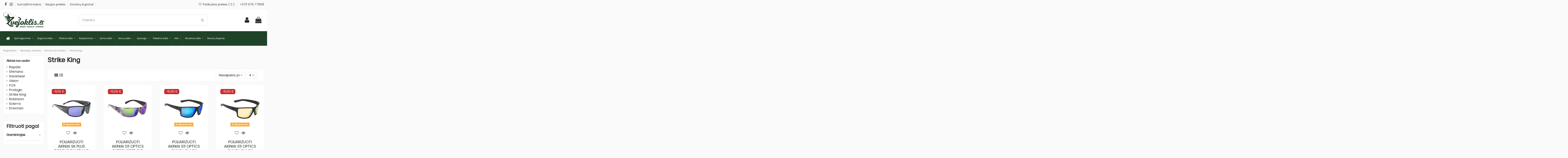

--- FILE ---
content_type: text/html; charset=utf-8
request_url: https://zvejoklis.lt/1007-strike-king
body_size: 43462
content:
<!doctype html>
<html lang="lt">

<head>
    
        
  <meta charset="utf-8">


  <meta http-equiv="x-ua-compatible" content="ie=edge">



  


  
  



  <title>Strike King</title>
  
    
  
  
    
  
  <meta name="description" content="">
  <meta name="keywords" content="">
    
      <link rel="canonical" href="https://zvejoklis.lt/1007-strike-king">
    

  
      

  
    <script type="application/ld+json">
  {
    "@context": "https://schema.org",
    "@id": "#store-organization",
    "@type": "Organization",
    "name" : "Žuklės reikmenų parduotuvė ŽVEJOKLIS",
    "url" : "https://zvejoklis.lt/",
  
      "logo": {
        "@type": "ImageObject",
        "url":"https://zvejoklis.lt/img/logo-1678712028.jpg"
      }
      }
</script>

<script type="application/ld+json">
  {
    "@context": "https://schema.org",
    "@type": "WebPage",
    "isPartOf": {
      "@type": "WebSite",
      "url":  "https://zvejoklis.lt/",
      "name": "Žuklės reikmenų parduotuvė ŽVEJOKLIS"
    },
    "name": "Strike King",
    "url":  "https://zvejoklis.lt/1007-strike-king"
  }
</script>


  <script type="application/ld+json">
    {
      "@context": "https://schema.org",
      "@type": "BreadcrumbList",
      "itemListElement": [
                  {
            "@type": "ListItem",
            "position": 1,
            "name": "Pagrindinis",
            "item": "https://zvejoklis.lt/"
          },              {
            "@type": "ListItem",
            "position": 2,
            "name": "Apranga, avalynė",
            "item": "https://zvejoklis.lt/10-apranga-avalyne"
          },              {
            "@type": "ListItem",
            "position": 3,
            "name": "Akiniai nuo saulės",
            "item": "https://zvejoklis.lt/700-akiniai-nuo-saules"
          },              {
            "@type": "ListItem",
            "position": 4,
            "name": "Strike King",
            "item": "https://zvejoklis.lt/1007-strike-king"
          }          ]
    }
  </script>


  

  
    <script type="application/ld+json">
  {
    "@context": "https://schema.org",
    "@type": "ItemList",
    "itemListElement": [
            {
        "@type": "ListItem",
        "position": 1,
        "name": "POLIARIZUOTI AKINIAI SK PLUS BOSQUE BLK FRAME MIR GREY",
        "url": "https://zvejoklis.lt/strike-king/11546-poliarizuoti-akiniai-sk-plus-bosque-blk-frame-mir-grey.html"
      },          {
        "@type": "ListItem",
        "position": 2,
        "name": "POLIARIZUOTI AKINIAI S11 OPTICS OKEECHOBEE CLR FRAME MIR AMB",
        "url": "https://zvejoklis.lt/strike-king/11545-poliarizuoti-akiniai-s11-optics-okeechobee-clr-frame-mir-amb.html"
      },          {
        "@type": "ListItem",
        "position": 3,
        "name": "POLIARIZUOTI AKINIAI S11 OPTICS CLINCH BLACK FRAME BLUE MIR",
        "url": "https://zvejoklis.lt/strike-king/11541-poliarizuoti-akiniai-s11-optics-clinch-black-frame-blue-mir.html"
      },          {
        "@type": "ListItem",
        "position": 4,
        "name": "POLIARIZUOTI AKINIAI S11 OPTICS CLINCH BLACK FRAME SILV MIR",
        "url": "https://zvejoklis.lt/strike-king/11540-poliarizuoti-akiniai-s11-optics-clinch-black-frame-silv-mir.html"
      }        ]
  }
</script>


  
    
  



    <meta property="og:title" content="Strike King"/>
    <meta property="og:url" content="https://zvejoklis.lt/1007-strike-king"/>
    <meta property="og:site_name" content="Žuklės reikmenų parduotuvė ŽVEJOKLIS"/>
    <meta property="og:description" content="">
    <meta property="og:type" content="website">


            
          <meta property="og:image" content="https://zvejoklis.lt/img/logo-1678712028.jpg" />
    
    





      <meta name="viewport" content="width=device-width, initial-scale=1">
  


  <meta name="theme-color" content="#1e4328">
  <meta name="msapplication-navbutton-color" content="#1e4328">


  <link rel="icon" type="image/vnd.microsoft.icon" href="https://zvejoklis.lt/img/favicon.ico?1678712028">
  <link rel="shortcut icon" type="image/x-icon" href="https://zvejoklis.lt/img/favicon.ico?1678712028">
    




    <link rel="stylesheet" href="https://zvejoklis.lt/themes/warehouse/assets/cache/theme-2b444a3074.css" type="text/css" media="all">




<link rel="preload" as="font"
      href="/themes/warehouse/assets/css/font-awesome/fonts/fontawesome-webfont.woff?v=4.7.0"
      type="font/woff" crossorigin="anonymous">
<link rel="preload" as="font"
      href="/themes/warehouse/assets/css/font-awesome/fonts/fontawesome-webfont.woff2?v=4.7.0"
      type="font/woff2" crossorigin="anonymous">


<link  rel="preload stylesheet"  as="style" href="/themes/warehouse/assets/css/font-awesome/css/font-awesome-preload.css"
       type="text/css" crossorigin="anonymous">





  

  <script>
        var ETS_ABANCART_BACKGROUND_COLOR = "#ff0000";
        var ETS_ABANCART_BROWSER_TAB_ENABLED = 1;
        var ETS_ABANCART_LINK_AJAX = "https:\/\/zvejoklis.lt\/module\/ets_abandonedcart\/request";
        var ETS_ABANCART_PRODUCT_TOTAL = 0;
        var ETS_ABANCART_TEXT_COLOR = "#ffffff";
        var af_ajax_path = "https:\/\/zvejoklis.lt\/module\/amazzingfilter\/ajax?ajax=1";
        var af_classes = {"load_font":1,"icon-filter":"icon-filter","u-times":"u-times","icon-eraser":"icon-eraser","icon-lock":"icon-lock","icon-unlock-alt":"icon-unlock-alt","icon-minus":"icon-minus","icon-plus":"icon-plus","icon-check":"icon-check","icon-save":"icon-save","js-product-miniature":"js-product-miniature","pagination":"pagination"};
        var af_ids = {"main":"main"};
        var af_is_modern = 1;
        var af_product_count_text = "Rodomos 1 - 4 i\u0161 4 preki\u0173";
        var af_product_list_class = "af-product-list";
        var cart_url = "https:\/\/zvejoklis.lt\/krepselis";
        var current_controller = "category";
        var elementorFrontendConfig = {"isEditMode":"","stretchedSectionContainer":"","instagramToken":false,"is_rtl":false,"ajax_csfr_token_url":"https:\/\/zvejoklis.lt\/module\/iqitelementor\/Actions?process=handleCsfrToken&ajax=1"};
        var iqitTheme = {"rm_sticky":"0","rm_breakpoint":0,"op_preloader":"0","cart_style":"side","cart_confirmation":"open","h_layout":"2","f_fixed":"","f_layout":"2","h_absolute":"0","h_sticky":"menu","hw_width":"inherit","mm_content":"desktop","hm_submenu_width":"default","h_search_type":"box","pl_lazyload":false,"pl_infinity":false,"pl_rollover":true,"pl_crsl_autoplay":false,"pl_slider_ld":4,"pl_slider_d":4,"pl_slider_t":2,"pl_slider_p":1,"pp_thumbs":"bottom","pp_zoom":"modal","pp_image_layout":"carousel","pp_tabs":"tabh","pl_grid_qty":false};
        var iqitmegamenu = {"sticky":"false","containerSelector":"#wrapper > .container"};
        var iqitwishlist = {"nbProducts":0};
        var jolisearch = {"amb_joli_search_action":"https:\/\/zvejoklis.lt\/module\/ambjolisearch\/jolisearch","amb_joli_search_link":"https:\/\/zvejoklis.lt\/module\/ambjolisearch\/jolisearch","amb_joli_search_controller":"jolisearch","blocksearch_type":"top","show_cat_desc":0,"ga_acc":0,"id_lang":1,"url_rewriting":1,"use_autocomplete":2,"minwordlen":3,"l_products":"Produktai","l_manufacturers":"Gamintojai","l_suppliers":"Suppliers","l_categories":"Kategorijos","l_no_results_found":"Nieko nerasta","l_more_results":"Rodyti daugiau","ENT_QUOTES":3,"position":{"my":"center top","at":"center bottom","collision":"fit none"},"classes":"ps17 centered-list","display_manufacturer":"1","display_supplier":"","display_category":"","use_mobile_ux":"","mobile_media_breakpoint":"576","mobile_opening_selector":"","show_add_to_cart_button":"","add_to_cart_button_style":1,"theme":"finder"};
        var load_more = true;
        var mdphoneValidationVars = {"successMessage":"\u2713 Valid","failMessage":"Invalid number","mdphoneElements":"[name=phone]"};
        var mdphoneVars = {"utilsScript":"\/modules\/mdindicatorphone\/views\/js\/utils.js","autoSetIp":true,"initialCountry":"","onlySelectedCountries":0,"onlyCountries":"[]","preferredCountries":[],"ipInfoToken":"","mdphoneElements":"[name=phone]"};
        var mdphone_controller_url = "https:\/\/zvejoklis.lt\/module\/mdindicatorphone\/Phoneindicator";
        var page_link_rewrite_text = "page";
        var pla_addtocart_hide = 0;
        var prestashop = {"cart":{"products":[],"totals":{"total":{"type":"total","label":"Viso","amount":0,"value":"0,00\u00a0\u20ac"},"total_including_tax":{"type":"total","label":"Viso (su PVM)","amount":0,"value":"0,00\u00a0\u20ac"},"total_excluding_tax":{"type":"total","label":"Viso (be PVM)","amount":0,"value":"0,00\u00a0\u20ac"}},"subtotals":{"products":{"type":"products","label":"Tarpin\u0117 suma","amount":0,"value":"0,00\u00a0\u20ac"},"discounts":null,"shipping":{"type":"shipping","label":"Pristatymas","amount":0,"value":""},"tax":null},"products_count":0,"summary_string":"0 preki\u0173","vouchers":{"allowed":1,"added":[]},"discounts":[],"minimalPurchase":0,"minimalPurchaseRequired":""},"currency":{"id":3,"name":"Euras","iso_code":"EUR","iso_code_num":"978","sign":"\u20ac"},"customer":{"lastname":null,"firstname":null,"email":null,"birthday":null,"newsletter":null,"newsletter_date_add":null,"optin":null,"website":null,"company":null,"siret":null,"ape":null,"is_logged":false,"gender":{"type":null,"name":null},"addresses":[]},"language":{"name":"Lithuanian","iso_code":"lt","locale":"lt-LT","language_code":"lt-lt","is_rtl":"0","date_format_lite":"Y-m-d","date_format_full":"Y-m-d H:i:s","id":1},"page":{"title":"","canonical":"https:\/\/zvejoklis.lt\/1007-strike-king","meta":{"title":"Strike King","description":"","keywords":"","robots":"index"},"page_name":"category","body_classes":{"lang-lt":true,"lang-rtl":false,"country-LT":true,"currency-EUR":true,"layout-left-column":true,"page-category":true,"tax-display-enabled":true,"category-id-1007":true,"category-Strike King":true,"category-id-parent-700":true,"category-depth-level-4":true},"admin_notifications":[]},"shop":{"name":"\u017dukl\u0117s reikmen\u0173 parduotuv\u0117 \u017dVEJOKLIS","logo":"https:\/\/zvejoklis.lt\/img\/logo-1678712028.jpg","stores_icon":"https:\/\/zvejoklis.lt\/img\/logo_stores.png","favicon":"https:\/\/zvejoklis.lt\/img\/favicon.ico"},"urls":{"base_url":"https:\/\/zvejoklis.lt\/","current_url":"https:\/\/zvejoklis.lt\/1007-strike-king","shop_domain_url":"https:\/\/zvejoklis.lt","img_ps_url":"https:\/\/zvejoklis.lt\/img\/","img_cat_url":"https:\/\/zvejoklis.lt\/img\/c\/","img_lang_url":"https:\/\/zvejoklis.lt\/img\/l\/","img_prod_url":"https:\/\/zvejoklis.lt\/img\/p\/","img_manu_url":"https:\/\/zvejoklis.lt\/img\/m\/","img_sup_url":"https:\/\/zvejoklis.lt\/img\/su\/","img_ship_url":"https:\/\/zvejoklis.lt\/img\/s\/","img_store_url":"https:\/\/zvejoklis.lt\/img\/st\/","img_col_url":"https:\/\/zvejoklis.lt\/img\/co\/","img_url":"https:\/\/zvejoklis.lt\/themes\/warehouse\/assets\/img\/","css_url":"https:\/\/zvejoklis.lt\/themes\/warehouse\/assets\/css\/","js_url":"https:\/\/zvejoklis.lt\/themes\/warehouse\/assets\/js\/","pic_url":"https:\/\/zvejoklis.lt\/upload\/","pages":{"address":"https:\/\/zvejoklis.lt\/adresas","addresses":"https:\/\/zvejoklis.lt\/adresai","authentication":"https:\/\/zvejoklis.lt\/prisijungimas","cart":"https:\/\/zvejoklis.lt\/krepselis","category":"https:\/\/zvejoklis.lt\/index.php?controller=category","cms":"https:\/\/zvejoklis.lt\/index.php?controller=cms","contact":"https:\/\/zvejoklis.lt\/susisiekite-su-mumis","discount":"https:\/\/zvejoklis.lt\/nuolaida","guest_tracking":"https:\/\/zvejoklis.lt\/svecio-paskyra","history":"https:\/\/zvejoklis.lt\/uzsakymo-istorija","identity":"https:\/\/zvejoklis.lt\/asmenine-informacija","index":"https:\/\/zvejoklis.lt\/","my_account":"https:\/\/zvejoklis.lt\/mano-paskyra","order_confirmation":"https:\/\/zvejoklis.lt\/uzsakymo-patvirtinimas","order_detail":"https:\/\/zvejoklis.lt\/index.php?controller=order-detail","order_follow":"https:\/\/zvejoklis.lt\/uzsakymo-sekimas","order":"https:\/\/zvejoklis.lt\/uzsakymas","order_return":"https:\/\/zvejoklis.lt\/index.php?controller=order-return","order_slip":"https:\/\/zvejoklis.lt\/kredito-kvitas","pagenotfound":"https:\/\/zvejoklis.lt\/Puslapis-nerastas","password":"https:\/\/zvejoklis.lt\/slaptazodzio-atkurimas","pdf_invoice":"https:\/\/zvejoklis.lt\/index.php?controller=pdf-invoice","pdf_order_return":"https:\/\/zvejoklis.lt\/index.php?controller=pdf-order-return","pdf_order_slip":"https:\/\/zvejoklis.lt\/index.php?controller=pdf-order-slip","prices_drop":"https:\/\/zvejoklis.lt\/sumazinta-kaina","product":"https:\/\/zvejoklis.lt\/index.php?controller=product","search":"https:\/\/zvejoklis.lt\/paieska","sitemap":"https:\/\/zvejoklis.lt\/svetaines-zemelapis","stores":"https:\/\/zvejoklis.lt\/parduotuves","supplier":"https:\/\/zvejoklis.lt\/tiekejai","register":"https:\/\/zvejoklis.lt\/prisijungimas?create_account=1","order_login":"https:\/\/zvejoklis.lt\/uzsakymas?login=1"},"alternative_langs":[],"theme_assets":"\/themes\/warehouse\/assets\/","actions":{"logout":"https:\/\/zvejoklis.lt\/?mylogout="},"no_picture_image":{"bySize":{"small_default":{"url":"https:\/\/zvejoklis.lt\/img\/p\/lt-default-small_default.jpg","width":127,"height":127},"cart_default":{"url":"https:\/\/zvejoklis.lt\/img\/p\/lt-default-cart_default.jpg","width":162,"height":162},"home_default":{"url":"https:\/\/zvejoklis.lt\/img\/p\/lt-default-home_default.jpg","width":305,"height":305},"medium_default":{"url":"https:\/\/zvejoklis.lt\/img\/p\/lt-default-medium_default.jpg","width":584,"height":584},"large_default":{"url":"https:\/\/zvejoklis.lt\/img\/p\/lt-default-large_default.jpg","width":800,"height":600},"thickbox_default":{"url":"https:\/\/zvejoklis.lt\/img\/p\/lt-default-thickbox_default.jpg","width":1100,"height":1100}},"small":{"url":"https:\/\/zvejoklis.lt\/img\/p\/lt-default-small_default.jpg","width":127,"height":127},"medium":{"url":"https:\/\/zvejoklis.lt\/img\/p\/lt-default-medium_default.jpg","width":584,"height":584},"large":{"url":"https:\/\/zvejoklis.lt\/img\/p\/lt-default-thickbox_default.jpg","width":1100,"height":1100},"legend":""}},"configuration":{"display_taxes_label":true,"display_prices_tax_incl":true,"is_catalog":false,"show_prices":true,"opt_in":{"partner":false},"quantity_discount":{"type":"price","label":"Vieneto kaina"},"voucher_enabled":1,"return_enabled":0},"field_required":[],"breadcrumb":{"links":[{"title":"Pagrindinis","url":"https:\/\/zvejoklis.lt\/"},{"title":"Apranga, avalyn\u0117","url":"https:\/\/zvejoklis.lt\/10-apranga-avalyne"},{"title":"Akiniai nuo saul\u0117s","url":"https:\/\/zvejoklis.lt\/700-akiniai-nuo-saules"},{"title":"Strike King","url":"https:\/\/zvejoklis.lt\/1007-strike-king"}],"count":4},"link":{"protocol_link":"https:\/\/","protocol_content":"https:\/\/"},"time":1764137818,"static_token":"d386bab5978816711671a5f9757a4211","token":"5e64c460c6aa7cbb1c3d8fd0ee08109e","debug":false};
        var secureKey = "e1b45a2c7724903b617d9242b0730afd";
        var show_load_more_btn = false;
        var static_token = "d386bab5978816711671a5f9757a4211";
      </script>



  <style type="text/css">.af_pl_wrapper .pagination{display:none;}@media(max-width:767px){#amazzing_filter{position:fixed;opacity:0;}}</style><link href="https://sprendimai.ai/botclient/public/theme.min.css" rel="stylesheet" type="text/css" >
<meta name="verify-paysera" content="d05f57da188ca74be582f6045bc4deb9">


    
    
    </head>

<body id="category" class="lang-lt country-lt currency-eur layout-left-column page-category tax-display-enabled category-id-1007 category-strike-king category-id-parent-700 category-depth-level-4 body-desktop-header-style-w-2">


    




    


<main id="main-page-content"  >
    
            

    <header id="header" class="desktop-header-style-w-2">
        
            
  <div class="header-banner">
    
  </div>




            <nav class="header-nav">
        <div class="container">
    
        <div class="row justify-content-between">
            <div class="col col-auto col-md left-nav">
                 <div class="d-inline-block"> 

<ul class="social-links _topbar" itemscope itemtype="https://schema.org/Organization" itemid="#store-organization">
    <li class="facebook"><a aria-label="Facebook" itemprop="sameAs" href="https://www.facebook.com/zvejoklis/" target="_blank" rel="noreferrer noopener"><i class="fa fa-facebook fa-fw" aria-hidden="true"></i></a></li>    <li class="instagram"><a aria-label="Instagram" itemprop="sameAs" href="https://www.instagram.com/zvejoklis.lt/" target="_blank" rel="noreferrer noopener"><i class="fa fa-instagram fa-fw" aria-hidden="true"></i></a></li>          </ul>

 </div>                             <div class="block-iqitlinksmanager block-iqitlinksmanager-2 block-links-inline d-inline-block">
            <ul>
                                                            <li>
                            <a
                                    href="https://zvejoklis.lt/sumazinta-kaina"
                                    title="Our special products"                                                                >
                                <span class="telephone-icon"><i class="fa fa-phone" aria-hidden="true"></i></span>
                                                                <span class="telephone-number">Sumažinta kaina</span>
                            </a>
                        </li>
                                                                                <li>
                            <a
                                    href="https://zvejoklis.lt/naujos-prekes"
                                    title="Mūsų naujos prekės"                                                                >
                                <span class="telephone-icon"><i class="fa fa-phone" aria-hidden="true"></i></span>
                                                                <span class="telephone-number">Naujos prekės</span>
                            </a>
                        </li>
                                                                                <li>
                            <a
                                    href="/module/giftcard/choicegiftcard"
                                                                                                    >
                                <span class="telephone-icon"><i class="fa fa-phone" aria-hidden="true"></i></span>
                                                                <span class="telephone-number">Dovanų kuponai</span>
                            </a>
                        </li>
                                                </ul>
        </div>
    <div class="clearBoth col-xs-12 col-sm-2">
    <div id="google_translate_element"></div>
</div>
<script type="text/javascript">
function googleTranslateElementInit() {
  new google.translate.TranslateElement({pageLanguage: 'lt', layout: google.translate.TranslateElement.InlineLayout.SIMPLE}, 'google_translate_element');
}
</script><script type="text/javascript" src="//translate.google.com/translate_a/element.js?cb=googleTranslateElementInit"></script>

            </div>
            <div class="col col-auto center-nav text-center">
                
             </div>
            <div class="col col-auto col-md right-nav text-right">
                <div class="d-inline-block">
    <a href="//zvejoklis.lt/module/iqitwishlist/view">
        <i class="fa fa-heart-o fa-fw" aria-hidden="true"></i>
        <span>Patikusios prekės (</span>
        <span id="iqitwishlist-nb"></span>
        <span>)</span>
    </a>
</div>
            <div class="block-iqitlinksmanager block-iqitlinksmanager-6 block-links-inline d-inline-block">
            <ul>
                                                            <li>
                            <a
                                    href="tel:+37067677808"
                                                                        target="_blank" rel="noreferrer noopener"                            >
                                <span class="telephone-icon"><i class="fa fa-phone" aria-hidden="true"></i></span>
                                                                <span class="telephone-number">+370 676 77808</span>
                            </a>
                        </li>
                                                </ul>
        </div>
    
             </div>
        </div>

                        </div>
            </nav>
        



<div id="desktop-header" class="desktop-header-style-2">
    
            
<div class="header-top">
    <div id="desktop-header-container" class="container">
        <div class="row align-items-center">
                            <div class="col col-auto col-header-left">
                    <div id="desktop_logo">
                        
  <a href="https://zvejoklis.lt/">
    <img class="logo img-fluid"
         src="https://zvejoklis.lt/img/logo-1678712028.jpg"
                  alt="Žuklės reikmenų parduotuvė ŽVEJOKLIS"
         width="200"
         height="74"
    >
  </a>

                    </div>
                    
                </div>
                <div class="col col-header-center">
                                        <!-- Block search module TOP -->

<!-- Block search module TOP -->
<div id="search_widget" class="search-widget" data-search-controller-url="https://zvejoklis.lt/module/iqitsearch/searchiqit">
    <form method="get" action="https://zvejoklis.lt/module/iqitsearch/searchiqit">
        <div class="input-group">
            <input type="text" name="s" value="" data-all-text="Rodyti visas prekes"
                   data-blog-text="Blog post"
                   data-product-text="Product"
                   data-brands-text="Prekės ženklas"
                   autocomplete="off" autocorrect="off" autocapitalize="off" spellcheck="false"
                   placeholder="Paieška" class="form-control form-search-control" />
            <button type="submit" class="search-btn">
                <i class="fa fa-search"></i>
            </button>
        </div>
    </form>
</div>
<!-- /Block search module TOP -->

<!-- /Block search module TOP -->


                    
                </div>
                        <div class="col col-auto col-header-right">
                <div class="row no-gutters justify-content-end">

                    
                                            <div id="header-user-btn" class="col col-auto header-btn-w header-user-btn-w">
            <a href="https://zvejoklis.lt/mano-paskyra"
           title="Prisijungti prie savo paskyros"
           rel="nofollow" class="header-btn header-user-btn">
            <i class="fa fa-user fa-fw icon" aria-hidden="true"></i>
            <span class="title">Prisijungti</span>
        </a>
    </div>









                                        

                    

                                            
                                                    <div id="ps-shoppingcart-wrapper" class="col col-auto">
    <div id="ps-shoppingcart"
         class="header-btn-w header-cart-btn-w ps-shoppingcart side-cart">
         <div id="blockcart" class="blockcart cart-preview"
         data-refresh-url="//zvejoklis.lt/module/ps_shoppingcart/ajax">
        <a id="cart-toogle" class="cart-toogle header-btn header-cart-btn" data-toggle="dropdown" data-display="static">
            <i class="fa fa-shopping-bag fa-fw icon" aria-hidden="true"><span class="cart-products-count-btn  d-none">0</span></i>
            <span class="info-wrapper">
            <span class="title">Krepšelis</span>
            <span class="cart-toggle-details">
            <span class="text-faded cart-separator"> / </span>
                            Tuščias
                        </span>
            </span>
        </a>
        <div id="_desktop_blockcart-content" class="dropdown-menu-custom dropdown-menu">
    <div id="blockcart-content" class="blockcart-content" >
        <div class="cart-title">
            <span class="modal-title">Krepšelis</span>
            <button type="button" id="js-cart-close" class="close">
                <span>×</span>
            </button>
            <hr>
        </div>
                    <span class="no-items">Jūsų krepšelyje nėra prekių</span>
            </div>
</div> </div>




    </div>
</div>
                                                
                                    </div>
                
            </div>
            <div class="col-12">
                <div class="row">
                    
                </div>
            </div>
        </div>
    </div>
</div>
<div class="container iqit-megamenu-container"><div id="iqitmegamenu-wrapper" class="iqitmegamenu-wrapper iqitmegamenu-all">
	<div class="container container-iqitmegamenu">
		<div id="iqitmegamenu-horizontal" class="iqitmegamenu  clearfix" role="navigation">

						
			<nav id="cbp-hrmenu" class="cbp-hrmenu cbp-horizontal cbp-hrsub-narrow">
				<ul>
											<li id="cbp-hrmenu-tab-1"
							class="cbp-hrmenu-tab cbp-hrmenu-tab-1 cbp-onlyicon ">
							<a aria-label="icon" href="https://zvejoklis.lt/" class="nav-link" 
										>
										

										<span class="cbp-tab-title"> <i
												class="icon fa fa-home cbp-mainlink-icon"></i>
											</span>
																			</a>
																</li>
												<li id="cbp-hrmenu-tab-3"
							class="cbp-hrmenu-tab cbp-hrmenu-tab-3  cbp-has-submeu">
							<a aria-label="icon" href="https://zvejoklis.lt/5-spiningavimas" class="nav-link" 
										>
										

										<span class="cbp-tab-title">
											Spiningavimas											<i class="fa fa-angle-down cbp-submenu-aindicator"></i></span>
																			</a>
																			<div class="cbp-hrsub col-12">
											<div class="cbp-hrsub-inner">
												<div class="container iqitmegamenu-submenu-container">
													
																																													




<div class="row menu_row menu-element  first_rows menu-element-id-1">
                

                                                




    <div class="col-2 cbp-menu-column cbp-menu-element menu-element-id-8 ">
        <div class="cbp-menu-column-inner">
                        
                
                
                    
                                                    <div class="row cbp-categories-row">
                                                                                                            <div class="col-12">
                                            <div class="cbp-category-link-w"><a href="https://zvejoklis.lt/1342-xulnanoavizadrebis"
                                                                                class="cbp-column-title nav-link cbp-category-title">XUL/NANO/Avižadrebis</a>
                                                                                                                                                    
    <ul class="cbp-links cbp-category-tree"><li ><div class="cbp-category-link-w"><a href="https://zvejoklis.lt/1470-meskeres-avizadrebiui">Meškerės Avižadrėbiui</a></div></li><li ><div class="cbp-category-link-w"><a href="https://zvejoklis.lt/1471-rites-avizadrebiui">Ritės Avižadrėbiui</a></div></li><li ><div class="cbp-category-link-w"><a href="https://zvejoklis.lt/1472-guminukai-avizadrebiui">Guminukai Avižadrėbiui</a></div></li><li ><div class="cbp-category-link-w"><a href="https://zvejoklis.lt/1473-valai-avizadrebiui">Valai Avižadrėbiui</a></div></li><li ><div class="cbp-category-link-w"><a href="https://zvejoklis.lt/1474-avizelessvareliai-avizadrebiui">Avižėlės/Svareliai Avižadrėbiui</a></div></li></ul>

                                                                                            </div>
                                        </div>
                                                                                                                                                <div class="col-12">
                                            <div class="cbp-category-link-w"><a href="https://zvejoklis.lt/83-meskeres-81"
                                                                                class="cbp-column-title nav-link cbp-category-title">Meškerės</a>
                                                                                                                                                    
    <ul class="cbp-links cbp-category-tree"><li ><div class="cbp-category-link-w"><a href="https://zvejoklis.lt/88-surenkamos-ir-vienadales">Surenkamos ir vienadalės</a></div></li><li ><div class="cbp-category-link-w"><a href="https://zvejoklis.lt/98-dzerkines-kastingines">Džerkinės, kastinginės</a></div></li><li ><div class="cbp-category-link-w"><a href="https://zvejoklis.lt/84-kelionines-teleskopines">Kelioninės, Teleskopinės</a></div></li><li ><div class="cbp-category-link-w"><a href="https://zvejoklis.lt/1384-atsargines-dalys">Atsarginės dalys</a></div></li></ul>

                                                                                            </div>
                                        </div>
                                                                                                                                                <div class="col-12">
                                            <div class="cbp-category-link-w"><a href="https://zvejoklis.lt/104-rites-102"
                                                                                class="cbp-column-title nav-link cbp-category-title">Ritės</a>
                                                                                                                                                    
    <ul class="cbp-links cbp-category-tree"><li ><div class="cbp-category-link-w"><a href="https://zvejoklis.lt/105-su-priekiniu-stabdziu-103">Su priekiniu stabdžiu</a></div></li><li ><div class="cbp-category-link-w"><a href="https://zvejoklis.lt/123-multiplikatorines">Multiplikatorinės</a></div></li><li ><div class="cbp-category-link-w"><a href="https://zvejoklis.lt/830-atsargines-dalys">Atsargines dalys</a></div></li></ul>

                                                                                            </div>
                                        </div>
                                                                                                                                                <div class="col-12">
                                            <div class="cbp-category-link-w"><a href="https://zvejoklis.lt/127-valai-125"
                                                                                class="cbp-column-title nav-link cbp-category-title">Valai</a>
                                                                                                                                                    
    <ul class="cbp-links cbp-category-tree"><li ><div class="cbp-category-link-w"><a href="https://zvejoklis.lt/128-monofilomentiniai">Monofilomentiniai</a></div></li><li ><div class="cbp-category-link-w"><a href="https://zvejoklis.lt/134-pinti">Pinti</a></div></li><li ><div class="cbp-category-link-w"><a href="https://zvejoklis.lt/317-fluorocarbon">Fluorocarbon</a></div></li></ul>

                                                                                            </div>
                                        </div>
                                                                                                </div>
                                            
                
            

            
            </div>    </div>
                                    




    <div class="col-1 cbp-menu-column cbp-menu-element menu-element-id-11 ">
        <div class="cbp-menu-column-inner">
                        
                
                
                    
                                                    <div class="row cbp-categories-row">
                                                                                                            <div class="col-12">
                                            <div class="cbp-category-link-w"><a href="https://zvejoklis.lt/165-guminukai"
                                                                                class="cbp-column-title nav-link cbp-category-title">Guminukai</a>
                                                                                                                                                    
    <ul class="cbp-links cbp-category-tree"><li ><div class="cbp-category-link-w"><a href="https://zvejoklis.lt/1265-crazy-fish">Crazy Fish</a></div></li><li ><div class="cbp-category-link-w"><a href="https://zvejoklis.lt/447-keitech">Keitech</a></div></li><li ><div class="cbp-category-link-w"><a href="https://zvejoklis.lt/1333-westin">Westin</a></div></li><li ><div class="cbp-category-link-w"><a href="https://zvejoklis.lt/350-savage-gear">Savage Gear</a></div></li><li ><div class="cbp-category-link-w"><a href="https://zvejoklis.lt/787-fox-rage">FOX RAGE</a></div></li><li ><div class="cbp-category-link-w"><a href="https://zvejoklis.lt/929-storm">Storm</a></div></li><li ><div class="cbp-category-link-w"><a href="https://zvejoklis.lt/438-reins">Reins</a></div></li><li ><div class="cbp-category-link-w"><a href="https://zvejoklis.lt/534-lucky-john">Lucky John</a></div></li><li ><div class="cbp-category-link-w"><a href="https://zvejoklis.lt/549-kosadaka-547">Kosadaka</a></div></li><li ><div class="cbp-category-link-w"><a href="https://zvejoklis.lt/1345-neptuno-bait">Neptūno Bait</a></div></li><li ><div class="cbp-category-link-w"><a href="https://zvejoklis.lt/857-fanatik">Fanatik</a></div></li><li ><div class="cbp-category-link-w"><a href="https://zvejoklis.lt/879-daiwa">Daiwa</a></div></li><li ><div class="cbp-category-link-w"><a href="https://zvejoklis.lt/426-berkley-424">Berkley</a></div></li><li ><div class="cbp-category-link-w"><a href="https://zvejoklis.lt/920-bait-breath">Bait Breath</a></div></li><li ><div class="cbp-category-link-w"><a href="https://zvejoklis.lt/941-owner">Owner</a></div></li></ul>

                                                                                            </div>
                                        </div>
                                                                                                </div>
                                            
                
            

            
            </div>    </div>
                                    




    <div class="col-1 cbp-menu-column cbp-menu-element menu-element-id-12 ">
        <div class="cbp-menu-column-inner">
                        
                
                
                    
                                                    <div class="row cbp-categories-row">
                                                                                                            <div class="col-12">
                                            <div class="cbp-category-link-w"><a href="https://zvejoklis.lt/140-vobleriai"
                                                                                class="cbp-column-title nav-link cbp-category-title">Vobleriai</a>
                                                                                                                                                    
    <ul class="cbp-links cbp-category-tree"><li ><div class="cbp-category-link-w"><a href="https://zvejoklis.lt/145-rapala">Rapala</a></div></li><li ><div class="cbp-category-link-w"><a href="https://zvejoklis.lt/141-lucky-craft">Lucky Craft</a></div></li><li ><div class="cbp-category-link-w"><a href="https://zvejoklis.lt/146-jackall">JACKALL </a></div></li><li ><div class="cbp-category-link-w"><a href="https://zvejoklis.lt/417-zipbaits">ZipBaits</a></div></li><li ><div class="cbp-category-link-w"><a href="https://zvejoklis.lt/627-osp">O.S.P.</a></div></li><li ><div class="cbp-category-link-w"><a href="https://zvejoklis.lt/148-pontoon-21">Pontoon 21</a></div></li><li ><div class="cbp-category-link-w"><a href="https://zvejoklis.lt/472-megabass">Megabass</a></div></li><li ><div class="cbp-category-link-w"><a href="https://zvejoklis.lt/533-kosadaka">Kosadaka</a></div></li><li ><div class="cbp-category-link-w"><a href="https://zvejoklis.lt/1328-shimano">SHIMANO</a></div></li><li ><div class="cbp-category-link-w"><a href="https://zvejoklis.lt/1431-bomber">Bomber</a></div></li><li ><div class="cbp-category-link-w"><a href="https://zvejoklis.lt/1381-bandit">Bandit</a></div></li><li ><div class="cbp-category-link-w"><a href="https://zvejoklis.lt/714-deps">DEPS</a></div></li><li ><div class="cbp-category-link-w"><a href="https://zvejoklis.lt/291-savage-gear">Savage Gear</a></div></li><li ><div class="cbp-category-link-w"><a href="https://zvejoklis.lt/1507-hunter-">Hunter</a></div></li><li ><div class="cbp-category-link-w"><a href="https://zvejoklis.lt/695-storm">STORM</a></div></li><li ><div class="cbp-category-link-w"><a href="https://zvejoklis.lt/143-strike-pro">Strike Pro</a></div></li><li ><div class="cbp-category-link-w"><a href="https://zvejoklis.lt/473-duo">DUO</a></div></li><li ><div class="cbp-category-link-w"><a href="https://zvejoklis.lt/499-yamaria">YAMARIA</a></div></li><li ><div class="cbp-category-link-w"><a href="https://zvejoklis.lt/348-jigwobbler">JigWobbler</a></div></li><li ><div class="cbp-category-link-w"><a href="https://zvejoklis.lt/474-hardbaits-jerk">Hardbaits Jerk</a></div></li><li ><div class="cbp-category-link-w"><a href="https://zvejoklis.lt/142-yo-zuri">Yo-Zuri</a></div></li><li ><div class="cbp-category-link-w"><a href="https://zvejoklis.lt/579-bassday">BASSDAY</a></div></li><li ><div class="cbp-category-link-w"><a href="https://zvejoklis.lt/997-evergreen">Evergreen</a></div></li><li ><div class="cbp-category-link-w"><a href="https://zvejoklis.lt/773-bumble-lure">Bumble Lure</a></div></li><li ><div class="cbp-category-link-w"><a href="https://zvejoklis.lt/986-smith">Smith</a></div></li><li ><div class="cbp-category-link-w"><a href="https://zvejoklis.lt/1357-tackle-house">Tackle House</a></div></li><li ><div class="cbp-category-link-w"><a href="https://zvejoklis.lt/783-jackson">Jackson</a></div></li><li ><div class="cbp-category-link-w"><a href="https://zvejoklis.lt/854-daiwa">DAIWA</a></div></li><li ><div class="cbp-category-link-w"><a href="https://zvejoklis.lt/925-gan-craft">GAN CRAFT</a></div></li><li ><div class="cbp-category-link-w"><a href="https://zvejoklis.lt/994-lucky-john">Lucky john</a></div></li></ul>

                                                                                            </div>
                                        </div>
                                                                                                </div>
                                            
                
            

            
            </div>    </div>
                                    




    <div class="col-1 cbp-menu-column cbp-menu-element menu-element-id-13 ">
        <div class="cbp-menu-column-inner">
                        
                
                
                    
                                                    <div class="row cbp-categories-row">
                                                                                                            <div class="col-12">
                                            <div class="cbp-category-link-w"><a href="https://zvejoklis.lt/150-vartikles"
                                                                                class="cbp-column-title nav-link cbp-category-title">Vartiklės</a>
                                                                                                                                                    
    <ul class="cbp-links cbp-category-tree"><li ><div class="cbp-category-link-w"><a href="https://zvejoklis.lt/151-kuusamo">Kuusamo</a></div></li><li ><div class="cbp-category-link-w"><a href="https://zvejoklis.lt/152-rhino">Rhino</a></div></li><li ><div class="cbp-category-link-w"><a href="https://zvejoklis.lt/1446-iron-wolf">Iron Wolf</a></div></li><li ><div class="cbp-category-link-w"><a href="https://zvejoklis.lt/155-kibs">Kibs</a></div></li><li ><div class="cbp-category-link-w"><a href="https://zvejoklis.lt/691-rapala-">Rapala </a></div></li><li ><div class="cbp-category-link-w"><a href="https://zvejoklis.lt/932-lucky-john">Lucky John</a></div></li><li ><div class="cbp-category-link-w"><a href="https://zvejoklis.lt/943-crazy-fish">Crazy fish</a></div></li><li ><div class="cbp-category-link-w"><a href="https://zvejoklis.lt/954-akara">Akara</a></div></li><li ><div class="cbp-category-link-w"><a href="https://zvejoklis.lt/1025-ali">Ali</a></div></li><li ><div class="cbp-category-link-w"><a href="https://zvejoklis.lt/1043-balzer">Balzer</a></div></li><li ><div class="cbp-category-link-w"><a href="https://zvejoklis.lt/1056-dam">DAM</a></div></li><li ><div class="cbp-category-link-w"><a href="https://zvejoklis.lt/1340-select">Select</a></div></li><li ><div class="cbp-category-link-w"><a href="https://zvejoklis.lt/1358-westin">Westin</a></div></li><li ><div class="cbp-category-link-w"><a href="https://zvejoklis.lt/1475-alfred">Alfred</a></div></li><li ><div class="cbp-category-link-w"><a href="https://zvejoklis.lt/1482-angler-z-system">Angler&#039;z System</a></div></li></ul>

                                                                                            </div>
                                        </div>
                                                                                                </div>
                                            
                
            

            
            </div>    </div>
                                    




    <div class="col-2 cbp-menu-column cbp-menu-element menu-element-id-15 ">
        <div class="cbp-menu-column-inner">
                        
                
                
                    
                                                    <div class="row cbp-categories-row">
                                                                                                            <div class="col-12">
                                            <div class="cbp-category-link-w"><a href="https://zvejoklis.lt/158-sukriukesspineriaicikados"
                                                                                class="cbp-column-title nav-link cbp-category-title">Sukriukės/Spineriai/Cikados</a>
                                                                                                                                                    
    <ul class="cbp-links cbp-category-tree"><li ><div class="cbp-category-link-w"><a href="https://zvejoklis.lt/159-mepps-157">Mepps</a></div></li><li ><div class="cbp-category-link-w"><a href="https://zvejoklis.lt/292-savage-gear">Savage Gear</a></div></li><li ><div class="cbp-category-link-w"><a href="https://zvejoklis.lt/856-sukre-lt">SUKRĖ LT</a></div></li><li ><div class="cbp-category-link-w"><a href="https://zvejoklis.lt/1053-dam">DAM</a></div></li><li ><div class="cbp-category-link-w"><a href="https://zvejoklis.lt/1081-abu-garcia">Abu Garcia</a></div></li><li ><div class="cbp-category-link-w"><a href="https://zvejoklis.lt/1116-manyfik">Manyfik</a></div></li><li ><div class="cbp-category-link-w"><a href="https://zvejoklis.lt/1117-sharkman">Sharkman</a></div></li><li ><div class="cbp-category-link-w"><a href="https://zvejoklis.lt/1182-storm">Storm</a></div></li><li ><div class="cbp-category-link-w"><a href="https://zvejoklis.lt/1187-jackall">Jackall</a></div></li><li ><div class="cbp-category-link-w"><a href="https://zvejoklis.lt/1271-select">Select</a></div></li><li ><div class="cbp-category-link-w"><a href="https://zvejoklis.lt/1273-lucky-john">Lucky John</a></div></li><li ><div class="cbp-category-link-w"><a href="https://zvejoklis.lt/1335-berkley">Berkley</a></div></li><li ><div class="cbp-category-link-w"><a href="https://zvejoklis.lt/1437-smith">Smith</a></div></li><li ><div class="cbp-category-link-w"><a href="https://zvejoklis.lt/1438-duo">DUO</a></div></li><li ><div class="cbp-category-link-w"><a href="https://zvejoklis.lt/1476-lucky-craft">Lucky Craft</a></div></li></ul>

                                                                                            </div>
                                        </div>
                                                                                                </div>
                                            
                
            

            
            </div>    </div>
                                    




    <div class="col-2 cbp-menu-column cbp-menu-element menu-element-id-14 ">
        <div class="cbp-menu-column-inner">
                        
                
                
                    
                                                    <div class="row cbp-categories-row">
                                                                                                            <div class="col-12">
                                            <div class="cbp-category-link-w"><a href="https://zvejoklis.lt/553-spinerbaitai"
                                                                                class="cbp-column-title nav-link cbp-category-title">Spinerbaitai</a>
                                                                                                                                                    
    <ul class="cbp-links cbp-category-tree"><li ><div class="cbp-category-link-w"><a href="https://zvejoklis.lt/554-lucky-craft-552">Lucky Craft</a></div></li><li ><div class="cbp-category-link-w"><a href="https://zvejoklis.lt/555-jackall-553">Jackall</a></div></li><li ><div class="cbp-category-link-w"><a href="https://zvejoklis.lt/1057-savage-gear">Savage Gear</a></div></li><li ><div class="cbp-category-link-w"><a href="https://zvejoklis.lt/558-dam-556">DAM</a></div></li><li ><div class="cbp-category-link-w"><a href="https://zvejoklis.lt/556-lucky-john-554">Lucky John</a></div></li><li ><div class="cbp-category-link-w"><a href="https://zvejoklis.lt/557-bercley">Bercley</a></div></li></ul>

                                                                                            </div>
                                        </div>
                                                                                                                                                <div class="col-12">
                                            <div class="cbp-category-link-w"><a href="https://zvejoklis.lt/170-galvakabliai-ceburaskos-svareliai"
                                                                                class="cbp-column-title nav-link cbp-category-title">Galvakabliai, Čeburaškos, Svareliai</a>
                                                                                                                                                    
    <ul class="cbp-links cbp-category-tree"><li ><div class="cbp-category-link-w"><a href="https://zvejoklis.lt/668-galvakabliai-">Galvakabliai</a></div></li><li ><div class="cbp-category-link-w"><a href="https://zvejoklis.lt/669-ceburaskos">Čeburaškos</a></div></li><li ><div class="cbp-category-link-w"><a href="https://zvejoklis.lt/562-volframiniai-galvakabliai">Volframiniai Galvakabliai</a></div></li><li ><div class="cbp-category-link-w"><a href="https://zvejoklis.lt/1351-svarelai">Svarelai</a></div></li></ul>

                                                                                            </div>
                                        </div>
                                                                                                                                                <div class="col-12">
                                            <div class="cbp-category-link-w"><a href="https://zvejoklis.lt/174-pavadeliai"
                                                                                class="cbp-column-title nav-link cbp-category-title">Pavadėliai</a>
                                                                                                                                                    
    <ul class="cbp-links cbp-category-tree"><li ><div class="cbp-category-link-w"><a href="https://zvejoklis.lt/1155-volframiniai">Volframiniai</a></div></li><li ><div class="cbp-category-link-w"><a href="https://zvejoklis.lt/1156-titaniniai">Titaniniai</a></div></li><li ><div class="cbp-category-link-w"><a href="https://zvejoklis.lt/1157-plieniniai">Plieniniai </a></div></li><li ><div class="cbp-category-link-w"><a href="https://zvejoklis.lt/1158-fluorocarboniniai">Fluorocarboniniai</a></div></li><li ><div class="cbp-category-link-w"><a href="https://zvejoklis.lt/1159-styginiaidzerkiniai">Styginiai,džerkiniai</a></div></li></ul>

                                                                                            </div>
                                        </div>
                                                                                                </div>
                                            
                
            

            
            </div>    </div>
                                    




    <div class="col-2 cbp-menu-column cbp-menu-element menu-element-id-16 ">
        <div class="cbp-menu-column-inner">
                        
                
                
                    
                                                    <div class="row cbp-categories-row">
                                                                                                            <div class="col-12">
                                            <div class="cbp-category-link-w"><a href="https://zvejoklis.lt/526-trisakiai-kabliai"
                                                                                class="cbp-column-title nav-link cbp-category-title">Trišakiai kabliai</a>
                                                                                                                                            </div>
                                        </div>
                                                                                                                                                <div class="col-12">
                                            <div class="cbp-category-link-w"><a href="https://zvejoklis.lt/575-kabliai-offsetiniai-dvisakiai-viensakiai-"
                                                                                class="cbp-column-title nav-link cbp-category-title">Kabliai offsetiniai, dvišakiai, vienšakiai </a>
                                                                                                                                                    
    <ul class="cbp-links cbp-category-tree"><li ><div class="cbp-category-link-w"><a href="https://zvejoklis.lt/1232-decoy">DECOY</a></div></li><li ><div class="cbp-category-link-w"><a href="https://zvejoklis.lt/1248-fanatik">FANATIK</a></div></li><li ><div class="cbp-category-link-w"><a href="https://zvejoklis.lt/1249-lucky-john">LUCKY JOHN</a></div></li><li ><div class="cbp-category-link-w"><a href="https://zvejoklis.lt/1250-varivas">VARIVAS</a></div></li><li ><div class="cbp-category-link-w"><a href="https://zvejoklis.lt/1251-owner">OWNER</a></div></li><li ><div class="cbp-category-link-w"><a href="https://zvejoklis.lt/1252-fudo">FUDO</a></div></li><li ><div class="cbp-category-link-w"><a href="https://zvejoklis.lt/1253-kosadaka">KOSADAKA</a></div></li><li ><div class="cbp-category-link-w"><a href="https://zvejoklis.lt/1254-gurza">GURZA</a></div></li><li ><div class="cbp-category-link-w"><a href="https://zvejoklis.lt/1255-crazy-fish">CRAZY FISH</a></div></li><li ><div class="cbp-category-link-w"><a href="https://zvejoklis.lt/1256-maruto">MARUTO</a></div></li><li ><div class="cbp-category-link-w"><a href="https://zvejoklis.lt/1257-shiro">SHIRO</a></div></li><li ><div class="cbp-category-link-w"><a href="https://zvejoklis.lt/1258-kujira">KUJIRA</a></div></li></ul>

                                                                                            </div>
                                        </div>
                                                                                                                                                <div class="col-12">
                                            <div class="cbp-category-link-w"><a href="https://zvejoklis.lt/173-masalu-kvapai"
                                                                                class="cbp-column-title nav-link cbp-category-title">Masalų kvapai</a>
                                                                                                                                            </div>
                                        </div>
                                                                                                                                                <div class="col-12">
                                            <div class="cbp-category-link-w"><a href="https://zvejoklis.lt/722-velkiavimo-iranga"
                                                                                class="cbp-column-title nav-link cbp-category-title">Velkiavimo įranga</a>
                                                                                                                                            </div>
                                        </div>
                                                                                                                                                <div class="col-12">
                                            <div class="cbp-category-link-w"><a href="https://zvejoklis.lt/752-sistemeles-ir-ju-elementai"
                                                                                class="cbp-column-title nav-link cbp-category-title">Sistemėlės ir jų elementai</a>
                                                                                                                                            </div>
                                        </div>
                                                                                                </div>
                                            
                
            

            
            </div>    </div>
                            
                </div>
																													
																									</div>
											</div>
										</div>
																</li>
												<li id="cbp-hrmenu-tab-5"
							class="cbp-hrmenu-tab cbp-hrmenu-tab-5  cbp-has-submeu">
							<a aria-label="icon" href="https://zvejoklis.lt/4-dugnine-zvejyba" class="nav-link" 
										>
										

										<span class="cbp-tab-title">
											Dugninė žūklė											<i class="fa fa-angle-down cbp-submenu-aindicator"></i></span>
																			</a>
																			<div class="cbp-hrsub col-12">
											<div class="cbp-hrsub-inner">
												<div class="container iqitmegamenu-submenu-container">
													
																																													




<div class="row menu_row menu-element  first_rows menu-element-id-1">
                

                                                




    <div class="col-3 cbp-menu-column cbp-menu-element menu-element-id-3 ">
        <div class="cbp-menu-column-inner">
                        
                
                
                    
                                                    <div class="row cbp-categories-row">
                                                                                                            <div class="col-12">
                                            <div class="cbp-category-link-w"><a href="https://zvejoklis.lt/180-meskeres-178"
                                                                                class="cbp-column-title nav-link cbp-category-title">Meškerės</a>
                                                                                                                                                    
    <ul class="cbp-links cbp-category-tree"><li  class="cbp-hrsub-haslevel2" ><div class="cbp-category-link-w"><a href="https://zvejoklis.lt/181-feederiai">Feederiai</a>
    <ul class="cbp-hrsub-level2"><li ><div class="cbp-category-link-w"><a href="https://zvejoklis.lt/1481-drennan">Drennan</a></div></li><li ><div class="cbp-category-link-w"><a href="https://zvejoklis.lt/1504-guru">GURU</a></div></li><li ><div class="cbp-category-link-w"><a href="https://zvejoklis.lt/394-shimano-392">Shimano</a></div></li><li ><div class="cbp-category-link-w"><a href="https://zvejoklis.lt/846-daiwa">Daiwa</a></div></li><li ><div class="cbp-category-link-w"><a href="https://zvejoklis.lt/1266-custom-baltic">Custom Baltic</a></div></li><li ><div class="cbp-category-link-w"><a href="https://zvejoklis.lt/385-okuma-383">Okuma</a></div></li><li ><div class="cbp-category-link-w"><a href="https://zvejoklis.lt/853-brain">Brain</a></div></li><li ><div class="cbp-category-link-w"><a href="https://zvejoklis.lt/1083-prologic">Prologic</a></div></li><li ><div class="cbp-category-link-w"><a href="https://zvejoklis.lt/184-dam-182">DAM</a></div></li><li ><div class="cbp-category-link-w"><a href="https://zvejoklis.lt/182-salmo-180">Salmo</a></div></li><li ><div class="cbp-category-link-w"><a href="https://zvejoklis.lt/926-atora">Atora</a></div></li><li ><div class="cbp-category-link-w"><a href="https://zvejoklis.lt/185-larus-183">Larus</a></div></li><li ><div class="cbp-category-link-w"><a href="https://zvejoklis.lt/868-cormoran">Cormoran</a></div></li><li ><div class="cbp-category-link-w"><a href="https://zvejoklis.lt/893-siweida">Siweida</a></div></li><li ><div class="cbp-category-link-w"><a href="https://zvejoklis.lt/1284-matrix">Matrix</a></div></li></ul>
</div></li><li ><div class="cbp-category-link-w"><a href="https://zvejoklis.lt/1390-feeder-galuneles">Feeder galūnėlės</a></div></li><li ><div class="cbp-category-link-w"><a href="https://zvejoklis.lt/861-teleskopines">Teleskopinės</a></div></li></ul>

                                                                                            </div>
                                        </div>
                                                                                                                                                <div class="col-12">
                                            <div class="cbp-category-link-w"><a href="https://zvejoklis.lt/39-rites"
                                                                                class="cbp-column-title nav-link cbp-category-title">Ritės</a>
                                                                                                                                                    
    <ul class="cbp-links cbp-category-tree"><li  class="cbp-hrsub-haslevel2" ><div class="cbp-category-link-w"><a href="https://zvejoklis.lt/191-su-priekiniu-stabdziu-189">Su priekiniu stabdžiu</a>
    <ul class="cbp-hrsub-level2"><li ><div class="cbp-category-link-w"><a href="https://zvejoklis.lt/192-shimano-190">Shimano</a></div></li><li ><div class="cbp-category-link-w"><a href="https://zvejoklis.lt/193-daiwa">Daiwa</a></div></li><li ><div class="cbp-category-link-w"><a href="https://zvejoklis.lt/1339-guru">GURU</a></div></li><li ><div class="cbp-category-link-w"><a href="https://zvejoklis.lt/387-okuma-385">Okuma</a></div></li><li ><div class="cbp-category-link-w"><a href="https://zvejoklis.lt/1060-dam">DAM</a></div></li><li ><div class="cbp-category-link-w"><a href="https://zvejoklis.lt/501-tica">Tica</a></div></li><li ><div class="cbp-category-link-w"><a href="https://zvejoklis.lt/1220-savage-gear">Savage Gear</a></div></li><li ><div class="cbp-category-link-w"><a href="https://zvejoklis.lt/1509-nevis">NEVIS</a></div></li></ul>
</div></li><li  class="cbp-hrsub-haslevel2" ><div class="cbp-category-link-w"><a href="https://zvejoklis.lt/198-su-galiniu-stabdziu">Su galiniu stabdžiu</a>
    <ul class="cbp-hrsub-level2"><li ><div class="cbp-category-link-w"><a href="https://zvejoklis.lt/199-shimano-197">Shimano</a></div></li><li ><div class="cbp-category-link-w"><a href="https://zvejoklis.lt/203-okuma-201">Okuma</a></div></li><li ><div class="cbp-category-link-w"><a href="https://zvejoklis.lt/504-tica-502">Tica</a></div></li><li ><div class="cbp-category-link-w"><a href="https://zvejoklis.lt/201-salmo-199">Salmo</a></div></li><li ><div class="cbp-category-link-w"><a href="https://zvejoklis.lt/200-spro-198">SPRO</a></div></li><li ><div class="cbp-category-link-w"><a href="https://zvejoklis.lt/204-ryobi-202">Ryobi</a></div></li><li ><div class="cbp-category-link-w"><a href="https://zvejoklis.lt/205-larus-203">Larus</a></div></li><li ><div class="cbp-category-link-w"><a href="https://zvejoklis.lt/206-kiti-gamintojai-204">Kiti gamintojai</a></div></li><li ><div class="cbp-category-link-w"><a href="https://zvejoklis.lt/1061-dam">DAM</a></div></li></ul>
</div></li><li  class="cbp-hrsub-haslevel2" ><div class="cbp-category-link-w"><a href="https://zvejoklis.lt/207-su-dvigubu-stabdziu">Su dvigubu stabdžiu</a>
    <ul class="cbp-hrsub-level2"><li ><div class="cbp-category-link-w"><a href="https://zvejoklis.lt/208-spro-206">SPRO</a></div></li><li ><div class="cbp-category-link-w"><a href="https://zvejoklis.lt/209-salmo-207">Salmo</a></div></li><li ><div class="cbp-category-link-w"><a href="https://zvejoklis.lt/211-tica">TiCa</a></div></li><li ><div class="cbp-category-link-w"><a href="https://zvejoklis.lt/765-okuma">Okuma</a></div></li><li ><div class="cbp-category-link-w"><a href="https://zvejoklis.lt/1238-prologic">Prologic</a></div></li><li ><div class="cbp-category-link-w"><a href="https://zvejoklis.lt/1391-dam">DAM</a></div></li></ul>
</div></li></ul>

                                                                                            </div>
                                        </div>
                                                                                                                                                <div class="col-12">
                                            <div class="cbp-category-link-w"><a href="https://zvejoklis.lt/1064-feeder-kedes-platformos-priedai"
                                                                                class="cbp-column-title nav-link cbp-category-title">Feeder kėdės, platformos, priedai</a>
                                                                                                                                                    
    <ul class="cbp-links cbp-category-tree"><li ><div class="cbp-category-link-w"><a href="https://zvejoklis.lt/1308-feeder-kedes-platformos">Feeder kėdės, platformos</a></div></li><li ><div class="cbp-category-link-w"><a href="https://zvejoklis.lt/1309-priedai">Priedai</a></div></li><li ><div class="cbp-category-link-w"><a href="https://zvejoklis.lt/1310-stalai">Stalai</a></div></li><li ><div class="cbp-category-link-w"><a href="https://zvejoklis.lt/1311-feeder-arm">Feeder Arm</a></div></li><li ><div class="cbp-category-link-w"><a href="https://zvejoklis.lt/1312-stovai-trikojai-laikikliai">Stovai trikojai, laikikliai</a></div></li></ul>

                                                                                            </div>
                                        </div>
                                                                                                </div>
                                            
                
            

            
            </div>    </div>
                                    




    <div class="col-3 cbp-menu-column cbp-menu-element menu-element-id-4 ">
        <div class="cbp-menu-column-inner">
                        
                
                
                    
                                                    <div class="row cbp-categories-row">
                                                                                                            <div class="col-12">
                                            <div class="cbp-category-link-w"><a href="https://zvejoklis.lt/1300-sistemeles-sistemu-priedai"
                                                                                class="cbp-column-title nav-link cbp-category-title">Sistemėlės, sistemų priedai</a>
                                                                                                                                                    
    <ul class="cbp-links cbp-category-tree"><li ><div class="cbp-category-link-w"><a href="https://zvejoklis.lt/1301-paruostos-sistemeles">Paruoštos sistemėlės</a></div></li><li ><div class="cbp-category-link-w"><a href="https://zvejoklis.lt/1302-sistemu-priedai">Sistemų priedai</a></div></li></ul>

                                                                                            </div>
                                        </div>
                                                                                                                                                <div class="col-12">
                                            <div class="cbp-category-link-w"><a href="https://zvejoklis.lt/699-aksesuarai-smulkmenos"
                                                                                class="cbp-column-title nav-link cbp-category-title">Aksesuarai, smulkmenos</a>
                                                                                                                                                    
    <ul class="cbp-links cbp-category-tree"><li ><div class="cbp-category-link-w"><a href="https://zvejoklis.lt/1297-stovai-laikikliai-kuoliukai">Stovai, laikikliai, kuoliukai</a></div></li><li ><div class="cbp-category-link-w"><a href="https://zvejoklis.lt/1306-segtukai-suktukai">Segtukai, suktukai</a></div></li><li ><div class="cbp-category-link-w"><a href="https://zvejoklis.lt/1313-pavadelines">Pavadėlinės</a></div></li><li ><div class="cbp-category-link-w"><a href="https://zvejoklis.lt/1317-dezutes-eva-indeliai">Dėžutės, EVA indeliai</a></div></li><li ><div class="cbp-category-link-w"><a href="https://zvejoklis.lt/1319-kitos-smulkmenos-ir-irankiai">Kitos smulkmenos ir įrankiai</a></div></li></ul>

                                                                                            </div>
                                        </div>
                                                                                                                                                <div class="col-12">
                                            <div class="cbp-category-link-w"><a href="https://zvejoklis.lt/326-valai-324"
                                                                                class="cbp-column-title nav-link cbp-category-title">Valai</a>
                                                                                                                                                    
    <ul class="cbp-links cbp-category-tree"><li ><div class="cbp-category-link-w"><a href="https://zvejoklis.lt/496-monoflamentiniai">Monoflamentiniai</a></div></li><li ><div class="cbp-category-link-w"><a href="https://zvejoklis.lt/495-pinti">Pinti</a></div></li><li ><div class="cbp-category-link-w"><a href="https://zvejoklis.lt/1318-fluorocarbon">Fluorocarbon</a></div></li></ul>

                                                                                            </div>
                                        </div>
                                                                                                </div>
                                            
                
            

            
            </div>    </div>
                                    




    <div class="col-3 cbp-menu-column cbp-menu-element menu-element-id-5 ">
        <div class="cbp-menu-column-inner">
                        
                
                
                    
                                                    <div class="row cbp-categories-row">
                                                                                                            <div class="col-12">
                                            <div class="cbp-category-link-w"><a href="https://zvejoklis.lt/212-jaukai-masalai-ir-priedai"
                                                                                class="cbp-column-title nav-link cbp-category-title">Jaukai, Masalai ir Priedai</a>
                                                                                                                                                    
    <ul class="cbp-links cbp-category-tree"><li  class="cbp-hrsub-haslevel2" ><div class="cbp-category-link-w"><a href="https://zvejoklis.lt/1397-kablio-masalai-ir-priedai">Kablio masalai ir priedai</a>
    <ul class="cbp-hrsub-level2"><li ><div class="cbp-category-link-w"><a href="https://zvejoklis.lt/1398-boiliukai-vafteriai-peletes">Boiliukai, vafteriai, peletės</a></div></li><li ><div class="cbp-category-link-w"><a href="https://zvejoklis.lt/1400-naturalus-konservuoti-masalai">Naturalus, konservuoti masalai</a></div></li><li ><div class="cbp-category-link-w"><a href="https://zvejoklis.lt/1401-dirbtiniai-kablio-masalai">Dirbtiniai kablio masalai</a></div></li></ul>
</div></li><li ><div class="cbp-category-link-w"><a href="https://zvejoklis.lt/1402-peletes-method-seryklems">Peletės Method Šėryklėms</a></div></li><li ><div class="cbp-category-link-w"><a href="https://zvejoklis.lt/1403-sausas-jaukas">Sausas Jaukas</a></div></li><li ><div class="cbp-category-link-w"><a href="https://zvejoklis.lt/1405-jauko-priedai-skysciai-atraktantai-dipai">Jauko Priedai, Skysčiai, Atraktantai, Dipai</a></div></li></ul>

                                                                                            </div>
                                        </div>
                                                                                                                                                                                                                                                                                        <div class="col-12">
                                            <div class="cbp-category-link-w"><a href="https://zvejoklis.lt/221-serykleles"
                                                                                class="cbp-column-title nav-link cbp-category-title">Šėryklėlės</a>
                                                                                                                                                    
    <ul class="cbp-links cbp-category-tree"><li ><div class="cbp-category-link-w"><a href="https://zvejoklis.lt/1303-plastikines">Plastikinės</a></div></li><li ><div class="cbp-category-link-w"><a href="https://zvejoklis.lt/1304-metalines">Metalinės</a></div></li><li ><div class="cbp-category-link-w"><a href="https://zvejoklis.lt/1305-metodines">Metodinės</a></div></li></ul>

                                                                                            </div>
                                        </div>
                                                                                                </div>
                                            
                
            

            
            </div>    </div>
                                    




    <div class="col-3 cbp-menu-column cbp-menu-element menu-element-id-2 ">
        <div class="cbp-menu-column-inner">
                        
                
                
                    
                                                    <div class="row cbp-categories-row">
                                                                                                            <div class="col-12">
                                            <div class="cbp-category-link-w"><a href="https://zvejoklis.lt/897-kabliukai-kabliukai-su-pavadeliu"
                                                                                class="cbp-column-title nav-link cbp-category-title">Kabliukai, kabliukai su pavadėliu</a>
                                                                                                                                            </div>
                                        </div>
                                                                                                                                                <div class="col-12">
                                            <div class="cbp-category-link-w"><a href="https://zvejoklis.lt/222-svareliai-220"
                                                                                class="cbp-column-title nav-link cbp-category-title">Svareliai</a>
                                                                                                                                            </div>
                                        </div>
                                                                                                                                                <div class="col-12">
                                            <div class="cbp-category-link-w"><a href="https://zvejoklis.lt/701-kibimo-indikatoriai"
                                                                                class="cbp-column-title nav-link cbp-category-title">Kibimo indikatoriai</a>
                                                                                                                                            </div>
                                        </div>
                                                                                                                                                <div class="col-12">
                                            <div class="cbp-category-link-w"><a href="https://zvejoklis.lt/784-samu-zuklei"
                                                                                class="cbp-column-title nav-link cbp-category-title">Šamų žūklei</a>
                                                                                                                                            </div>
                                        </div>
                                                                                                </div>
                                            
                
            

            
            </div>    </div>
                            
                </div>
																													
																									</div>
											</div>
										</div>
																</li>
												<li id="cbp-hrmenu-tab-6"
							class="cbp-hrmenu-tab cbp-hrmenu-tab-6  cbp-has-submeu">
							<a aria-label="icon" href="https://zvejoklis.lt/3-pludine-zvejyba" class="nav-link" 
										>
										

										<span class="cbp-tab-title">
											Plūdinė žūklė											<i class="fa fa-angle-down cbp-submenu-aindicator"></i></span>
																			</a>
																			<div class="cbp-hrsub col-4">
											<div class="cbp-hrsub-inner">
												<div class="container iqitmegamenu-submenu-container">
													
																																													




<div class="row menu_row menu-element  first_rows menu-element-id-1">
                

                                                




    <div class="col-6 cbp-menu-column cbp-menu-element menu-element-id-2 ">
        <div class="cbp-menu-column-inner">
                        
                
                
                    
                                                    <div class="row cbp-categories-row">
                                                                                                            <div class="col-12">
                                            <div class="cbp-category-link-w"><a href="https://zvejoklis.lt/41-meskeres"
                                                                                class="cbp-column-title nav-link cbp-category-title">Meškerės</a>
                                                                                                                                                    
    <ul class="cbp-links cbp-category-tree"><li ><div class="cbp-category-link-w"><a href="https://zvejoklis.lt/45-teleskopines">Teleskopinės</a></div></li><li ><div class="cbp-category-link-w"><a href="https://zvejoklis.lt/46-surenkamos">Surenkamos</a></div></li></ul>

                                                                                            </div>
                                        </div>
                                                                                                                                                <div class="col-12">
                                            <div class="cbp-category-link-w"><a href="https://zvejoklis.lt/42-rites-40"
                                                                                class="cbp-column-title nav-link cbp-category-title">Ritės</a>
                                                                                                                                                    
    <ul class="cbp-links cbp-category-tree"><li ><div class="cbp-category-link-w"><a href="https://zvejoklis.lt/62-su-priekiniu-stabdziu">Su priekiniu stabdžiu</a></div></li><li ><div class="cbp-category-link-w"><a href="https://zvejoklis.lt/63-su-galiniu-stabdziu">Su galiniu stabdžiu</a></div></li></ul>

                                                                                            </div>
                                        </div>
                                                                                                                                                <div class="col-12">
                                            <div class="cbp-category-link-w"><a href="https://zvejoklis.lt/44-jaukai-ir-priedai"
                                                                                class="cbp-column-title nav-link cbp-category-title">Jaukai ir priedai</a>
                                                                                                                                                    
    <ul class="cbp-links cbp-category-tree"><li ><div class="cbp-category-link-w"><a href="https://zvejoklis.lt/451-jaukai">Jaukai</a></div></li><li ><div class="cbp-category-link-w"><a href="https://zvejoklis.lt/327-priedai-325">Priedai</a></div></li></ul>

                                                                                            </div>
                                        </div>
                                                                                                                                                <div class="col-12">
                                            <div class="cbp-category-link-w"><a href="https://zvejoklis.lt/235-pludes"
                                                                                class="cbp-column-title nav-link cbp-category-title">Plūdės</a>
                                                                                                                                                    
    <ul class="cbp-links cbp-category-tree"><li ><div class="cbp-category-link-w"><a href="https://zvejoklis.lt/236-slankiojanti">Slankiojanti</a></div></li><li ><div class="cbp-category-link-w"><a href="https://zvejoklis.lt/247-srovine">Srovinė</a></div></li></ul>

                                                                                            </div>
                                        </div>
                                                                                                </div>
                                            
                
            

            
            </div>    </div>
                                    




    <div class="col-6 cbp-menu-column cbp-menu-element menu-element-id-3 ">
        <div class="cbp-menu-column-inner">
                        
                
                
                    
                                                    <div class="row cbp-categories-row">
                                                                                                            <div class="col-12">
                                            <div class="cbp-category-link-w"><a href="https://zvejoklis.lt/225-valai-223"
                                                                                class="cbp-column-title nav-link cbp-category-title">Valai</a>
                                                                                                                                            </div>
                                        </div>
                                                                                                                                                <div class="col-12">
                                            <div class="cbp-category-link-w"><a href="https://zvejoklis.lt/721-aksesuarai"
                                                                                class="cbp-column-title nav-link cbp-category-title">Aksesuarai</a>
                                                                                                                                            </div>
                                        </div>
                                                                                                                                                <div class="col-12">
                                            <div class="cbp-category-link-w"><a href="https://zvejoklis.lt/896-kabliukai"
                                                                                class="cbp-column-title nav-link cbp-category-title">Kabliukai</a>
                                                                                                                                            </div>
                                        </div>
                                                                                                </div>
                                            
                
            

            
            </div>    </div>
                            
                </div>
																													
																									</div>
											</div>
										</div>
																</li>
												<li id="cbp-hrmenu-tab-4"
							class="cbp-hrmenu-tab cbp-hrmenu-tab-4  cbp-has-submeu">
							<a aria-label="icon" href="https://zvejoklis.lt/6-karpiu-zvejyba" class="nav-link" 
										>
										

										<span class="cbp-tab-title">
											Karpiavimas											<i class="fa fa-angle-down cbp-submenu-aindicator"></i></span>
																			</a>
																			<div class="cbp-hrsub col-12">
											<div class="cbp-hrsub-inner">
												<div class="container iqitmegamenu-submenu-container">
													
																																													




<div class="row menu_row menu-element  first_rows menu-element-id-1">
                

                                                




    <div class="col-1 cbp-menu-column cbp-menu-element menu-element-id-3 ">
        <div class="cbp-menu-column-inner">
                        
                
                
                    
                                                    <div class="row cbp-categories-row">
                                                                                                            <div class="col-12">
                                            <div class="cbp-category-link-w"><a href="https://zvejoklis.lt/18-meskeres"
                                                                                class="cbp-column-title nav-link cbp-category-title">Meškerės</a>
                                                                                                                                                    
    <ul class="cbp-links cbp-category-tree"><li ><div class="cbp-category-link-w"><a href="https://zvejoklis.lt/224-shimano-222">Shimano</a></div></li><li ><div class="cbp-category-link-w"><a href="https://zvejoklis.lt/1386-carp-spirit">Carp Spirit</a></div></li><li ><div class="cbp-category-link-w"><a href="https://zvejoklis.lt/878-fox">Fox</a></div></li><li ><div class="cbp-category-link-w"><a href="https://zvejoklis.lt/876-daiwa">Daiwa</a></div></li><li ><div class="cbp-category-link-w"><a href="https://zvejoklis.lt/379-okuma-377">Okuma</a></div></li><li ><div class="cbp-category-link-w"><a href="https://zvejoklis.lt/456-prologic">Prologic</a></div></li><li ><div class="cbp-category-link-w"><a href="https://zvejoklis.lt/1268-custom-baltic">Custom Baltic</a></div></li><li ><div class="cbp-category-link-w"><a href="https://zvejoklis.lt/313-larus-311">Larus</a></div></li></ul>

                                                                                            </div>
                                        </div>
                                                                                                </div>
                                            
                
            

            
            </div>    </div>
                                    




    <div class="col-1 cbp-menu-column cbp-menu-element menu-element-id-2 ">
        <div class="cbp-menu-column-inner">
                        
                
                
                    
                                                    <div class="row cbp-categories-row">
                                                                                                            <div class="col-12">
                                            <div class="cbp-category-link-w"><a href="https://zvejoklis.lt/15-sistemeles-ir-ju-elementai"
                                                                                class="cbp-column-title nav-link cbp-category-title">Sistemėlės ir jų elementai</a>
                                                                                                                                                    
    <ul class="cbp-links cbp-category-tree"><li ><div class="cbp-category-link-w"><a href="https://zvejoklis.lt/38-fox-36">Fox</a></div></li><li ><div class="cbp-category-link-w"><a href="https://zvejoklis.lt/238-gardner">Gardner</a></div></li><li ><div class="cbp-category-link-w"><a href="https://zvejoklis.lt/416-korda-414">Korda</a></div></li><li ><div class="cbp-category-link-w"><a href="https://zvejoklis.lt/688-prologic">Prologic</a></div></li><li ><div class="cbp-category-link-w"><a href="https://zvejoklis.lt/689-mad">Mad</a></div></li><li ><div class="cbp-category-link-w"><a href="https://zvejoklis.lt/696-kiti">Kiti</a></div></li><li ><div class="cbp-category-link-w"><a href="https://zvejoklis.lt/1307-atora">Atora</a></div></li></ul>

                                                                                            </div>
                                        </div>
                                                                                                </div>
                                            
                
            

            
            </div>    </div>
                                    




    <div class="col-1 cbp-menu-column cbp-menu-element menu-element-id-4 ">
        <div class="cbp-menu-column-inner">
                        
                
                
                    
                                                    <div class="row cbp-categories-row">
                                                                                                            <div class="col-12">
                                            <div class="cbp-category-link-w"><a href="https://zvejoklis.lt/253-rites-251"
                                                                                class="cbp-column-title nav-link cbp-category-title">Rites</a>
                                                                                                                                                    
    <ul class="cbp-links cbp-category-tree"><li ><div class="cbp-category-link-w"><a href="https://zvejoklis.lt/567-spro-565">SPRO</a></div></li><li ><div class="cbp-category-link-w"><a href="https://zvejoklis.lt/568-okuma-566">Okuma</a></div></li><li ><div class="cbp-category-link-w"><a href="https://zvejoklis.lt/569-tica-567">TiCA</a></div></li><li ><div class="cbp-category-link-w"><a href="https://zvejoklis.lt/571-daiwa">Daiwa</a></div></li><li ><div class="cbp-category-link-w"><a href="https://zvejoklis.lt/692-fox">FOX</a></div></li><li ><div class="cbp-category-link-w"><a href="https://zvejoklis.lt/693-shimano">Shimano</a></div></li><li ><div class="cbp-category-link-w"><a href="https://zvejoklis.lt/1062-dam">DAM</a></div></li><li ><div class="cbp-category-link-w"><a href="https://zvejoklis.lt/1217-prologic">Prologic</a></div></li></ul>

                                                                                            </div>
                                        </div>
                                                                                                </div>
                                            
                
            

            
            </div>    </div>
                                    




    <div class="col-2 cbp-menu-column cbp-menu-element menu-element-id-5 ">
        <div class="cbp-menu-column-inner">
                        
                
                
                    
                                                    <div class="row cbp-categories-row">
                                                                                                            <div class="col-12">
                                            <div class="cbp-category-link-w"><a href="https://zvejoklis.lt/36-valai"
                                                                                class="cbp-column-title nav-link cbp-category-title">Valai</a>
                                                                                                                                                    
    <ul class="cbp-links cbp-category-tree"><li ><div class="cbp-category-link-w"><a href="https://zvejoklis.lt/344-monofilamentiniai-342">Monofilamentiniai</a></div></li><li ><div class="cbp-category-link-w"><a href="https://zvejoklis.lt/345-fluorocarbon-343">Fluorocarbon</a></div></li><li ><div class="cbp-category-link-w"><a href="https://zvejoklis.lt/346-pintas-pavadeliams">Pintas pavadėliams</a></div></li><li ><div class="cbp-category-link-w"><a href="https://zvejoklis.lt/347-leadcore">Leadcore</a></div></li><li ><div class="cbp-category-link-w"><a href="https://zvejoklis.lt/497-shockleader">Shockleader</a></div></li><li ><div class="cbp-category-link-w"><a href="https://zvejoklis.lt/498-zigrig">Zigrig</a></div></li></ul>

                                                                                            </div>
                                        </div>
                                                                                                </div>
                                            
                
            

            
            </div>    </div>
                                    




    <div class="col-1 cbp-menu-column cbp-menu-element menu-element-id-7 ">
        <div class="cbp-menu-column-inner">
                        
                
                
                    
                                                    <div class="row cbp-categories-row">
                                                                                                            <div class="col-12">
                                            <div class="cbp-category-link-w"><a href="https://zvejoklis.lt/17-kabliukai"
                                                                                class="cbp-column-title nav-link cbp-category-title">Kabliukai</a>
                                                                                                                                                    
    <ul class="cbp-links cbp-category-tree"><li ><div class="cbp-category-link-w"><a href="https://zvejoklis.lt/250-fox-248">Fox</a></div></li><li ><div class="cbp-category-link-w"><a href="https://zvejoklis.lt/251-gardner-249">Gardner</a></div></li><li ><div class="cbp-category-link-w"><a href="https://zvejoklis.lt/415-korda">Korda</a></div></li><li ><div class="cbp-category-link-w"><a href="https://zvejoklis.lt/690-prologic">Prologic</a></div></li><li ><div class="cbp-category-link-w"><a href="https://zvejoklis.lt/781-cobra">Cobra</a></div></li><li ><div class="cbp-category-link-w"><a href="https://zvejoklis.lt/1016-maruto">Maruto</a></div></li><li ><div class="cbp-category-link-w"><a href="https://zvejoklis.lt/1023-kiti">Kiti</a></div></li></ul>

                                                                                            </div>
                                        </div>
                                                                                                                                                <div class="col-12">
                                            <div class="cbp-category-link-w"><a href="https://zvejoklis.lt/16-svareliai"
                                                                                class="cbp-column-title nav-link cbp-category-title">Svareliai</a>
                                                                                                                                            </div>
                                        </div>
                                                                                                                                                <div class="col-12">
                                            <div class="cbp-category-link-w"><a href="https://zvejoklis.lt/19-pva"
                                                                                class="cbp-column-title nav-link cbp-category-title">PVA</a>
                                                                                                                                            </div>
                                        </div>
                                                                                                </div>
                                            
                
            

            
            </div>    </div>
                                    




    <div class="col-1 cbp-menu-column cbp-menu-element menu-element-id-8 ">
        <div class="cbp-menu-column-inner">
                        
                
                
                    
                                                    <div class="row cbp-categories-row">
                                                                                                            <div class="col-12">
                                            <div class="cbp-category-link-w"><a href="https://zvejoklis.lt/325-aksesuarai-323"
                                                                                class="cbp-column-title nav-link cbp-category-title">Aksesuarai</a>
                                                                                                                                                    
    <ul class="cbp-links cbp-category-tree"><li ><div class="cbp-category-link-w"><a href="https://zvejoklis.lt/819-fox">FOX</a></div></li><li ><div class="cbp-category-link-w"><a href="https://zvejoklis.lt/821-korda">KORDA</a></div></li><li ><div class="cbp-category-link-w"><a href="https://zvejoklis.lt/1179-shimano">SHIMANO</a></div></li><li ><div class="cbp-category-link-w"><a href="https://zvejoklis.lt/824-prologic">PROLOGIC</a></div></li><li ><div class="cbp-category-link-w"><a href="https://zvejoklis.lt/875-daiwa">Daiwa</a></div></li><li ><div class="cbp-category-link-w"><a href="https://zvejoklis.lt/1018-dam">DAM</a></div></li><li ><div class="cbp-category-link-w"><a href="https://zvejoklis.lt/1026-mad">MAD</a></div></li><li ><div class="cbp-category-link-w"><a href="https://zvejoklis.lt/825-gardner">GARDNER</a></div></li><li ><div class="cbp-category-link-w"><a href="https://zvejoklis.lt/828-dynamite-baits">DYNAMITE BAITS</a></div></li><li ><div class="cbp-category-link-w"><a href="https://zvejoklis.lt/829-kiti">Kiti</a></div></li></ul>

                                                                                            </div>
                                        </div>
                                                                                                </div>
                                            
                
            

            
            </div>    </div>
                                    




    <div class="col-1 cbp-menu-column cbp-menu-element menu-element-id-10 ">
        <div class="cbp-menu-column-inner">
                        
                
                
                    
                                                    <div class="row cbp-categories-row">
                                                                                                            <div class="col-12">
                                            <div class="cbp-category-link-w"><a href="https://zvejoklis.lt/318-boiliai-masalai-ir-jaukai"
                                                                                class="cbp-column-title nav-link cbp-category-title">Boiliai, masalai ir jaukai</a>
                                                                                                                                                    
    <ul class="cbp-links cbp-category-tree"><li ><div class="cbp-category-link-w"><a href="https://zvejoklis.lt/754-dynamite-baits">Dynamite Baits</a></div></li><li ><div class="cbp-category-link-w"><a href="https://zvejoklis.lt/852-mainline">Mainline</a></div></li><li ><div class="cbp-category-link-w"><a href="https://zvejoklis.lt/755-sensas">Sensas</a></div></li><li ><div class="cbp-category-link-w"><a href="https://zvejoklis.lt/757-timar-mix">Timar Mix</a></div></li><li ><div class="cbp-category-link-w"><a href="https://zvejoklis.lt/758-kiti">Kiti</a></div></li><li ><div class="cbp-category-link-w"><a href="https://zvejoklis.lt/1051-traper">Traper</a></div></li></ul>

                                                                                            </div>
                                        </div>
                                                                                                </div>
                                            
                
            

            
            </div>    </div>
                                    




    <div class="col-2 cbp-menu-column cbp-menu-element menu-element-id-9 ">
        <div class="cbp-menu-column-inner">
                        
                
                
                    
                                                    <div class="row cbp-categories-row">
                                                                                                            <div class="col-12">
                                            <div class="cbp-category-link-w"><a href="https://zvejoklis.lt/293-kibimo-indikatoriai"
                                                                                class="cbp-column-title nav-link cbp-category-title">Kibimo indikatoriai</a>
                                                                                                                                                    
    <ul class="cbp-links cbp-category-tree"><li ><div class="cbp-category-link-w"><a href="https://zvejoklis.lt/294-elektroniniai">Elektroniniai</a></div></li><li ><div class="cbp-category-link-w"><a href="https://zvejoklis.lt/418-svingai">Svingai</a></div></li></ul>

                                                                                            </div>
                                        </div>
                                                                                                                                                <div class="col-12">
                                            <div class="cbp-category-link-w"><a href="https://zvejoklis.lt/343-stovai"
                                                                                class="cbp-column-title nav-link cbp-category-title">Stovai</a>
                                                                                                                                            </div>
                                        </div>
                                                                                                                                                <div class="col-12">
                                            <div class="cbp-category-link-w"><a href="https://zvejoklis.lt/397-deklai"
                                                                                class="cbp-column-title nav-link cbp-category-title">Dėklai</a>
                                                                                                                                            </div>
                                        </div>
                                                                                                                                                <div class="col-12">
                                            <div class="cbp-category-link-w"><a href="https://zvejoklis.lt/731-graibstai"
                                                                                class="cbp-column-title nav-link cbp-category-title">Graibštai</a>
                                                                                                                                            </div>
                                        </div>
                                                                                                                                                <div class="col-12">
                                            <div class="cbp-category-link-w"><a href="https://zvejoklis.lt/818-palapines"
                                                                                class="cbp-column-title nav-link cbp-category-title">Palapinės</a>
                                                                                                                                            </div>
                                        </div>
                                                                                                                                                <div class="col-12">
                                            <div class="cbp-category-link-w"><a href="https://zvejoklis.lt/1048-kedes-gultai-miegmaisiai"
                                                                                class="cbp-column-title nav-link cbp-category-title">Kėdės, gultai, miegmaišiai</a>
                                                                                                                                            </div>
                                        </div>
                                                                                                </div>
                                            
                
            

            
            </div>    </div>
                            
                </div>
																													
																									</div>
											</div>
										</div>
																</li>
												<li id="cbp-hrmenu-tab-7"
							class="cbp-hrmenu-tab cbp-hrmenu-tab-7  cbp-has-submeu">
							<a aria-label="icon" href="https://zvejoklis.lt/7-jurine-zvejyba" class="nav-link" 
										>
										

										<span class="cbp-tab-title">
											Jūrinė žūklė											<i class="fa fa-angle-down cbp-submenu-aindicator"></i></span>
																			</a>
																			<div class="cbp-hrsub col-6">
											<div class="cbp-hrsub-inner">
												<div class="container iqitmegamenu-submenu-container">
													
																																													




<div class="row menu_row menu-element  first_rows menu-element-id-1">
                

                                                




    <div class="col-4 cbp-menu-column cbp-menu-element menu-element-id-5 ">
        <div class="cbp-menu-column-inner">
                        
                
                
                    
                                                    <div class="row cbp-categories-row">
                                                                                                            <div class="col-12">
                                            <div class="cbp-category-link-w"><a href="https://zvejoklis.lt/305-meskeres-303"
                                                                                class="cbp-column-title nav-link cbp-category-title">Meškerės</a>
                                                                                                                                                    
    <ul class="cbp-links cbp-category-tree"><li ><div class="cbp-category-link-w"><a href="https://zvejoklis.lt/403-okuma-401">Okuma</a></div></li><li ><div class="cbp-category-link-w"><a href="https://zvejoklis.lt/1484-custom-baltic">Custom Baltic</a></div></li><li ><div class="cbp-category-link-w"><a href="https://zvejoklis.lt/1492-13-fishing">13 Fishing</a></div></li><li ><div class="cbp-category-link-w"><a href="https://zvejoklis.lt/353-dam-351">D.A.M.</a></div></li><li ><div class="cbp-category-link-w"><a href="https://zvejoklis.lt/354-wft-352">WFT</a></div></li><li ><div class="cbp-category-link-w"><a href="https://zvejoklis.lt/356-savage-gear">Savage Gear</a></div></li><li ><div class="cbp-category-link-w"><a href="https://zvejoklis.lt/522-ron-thomson">Ron Thomson</a></div></li><li ><div class="cbp-category-link-w"><a href="https://zvejoklis.lt/574-shimano-572">Shimano</a></div></li><li ><div class="cbp-category-link-w"><a href="https://zvejoklis.lt/845-daiwa-">Daiwa </a></div></li><li ><div class="cbp-category-link-w"><a href="https://zvejoklis.lt/573-surf-meskerykociai">Surf meškerykočiai</a></div></li></ul>

                                                                                            </div>
                                        </div>
                                                                                                </div>
                                            
                
            

            
            </div>    </div>
                                    




    <div class="col-4 cbp-menu-column cbp-menu-element menu-element-id-4 ">
        <div class="cbp-menu-column-inner">
                        
                
                
                    
                                                    <div class="row cbp-categories-row">
                                                                                                            <div class="col-12">
                                            <div class="cbp-category-link-w"><a href="https://zvejoklis.lt/306-rites-304"
                                                                                class="cbp-column-title nav-link cbp-category-title">Ritės</a>
                                                                                                                                                    
    <ul class="cbp-links cbp-category-tree"><li ><div class="cbp-category-link-w"><a href="https://zvejoklis.lt/524-tica-522">TiCA</a></div></li><li ><div class="cbp-category-link-w"><a href="https://zvejoklis.lt/359-penn-357">PENN</a></div></li><li ><div class="cbp-category-link-w"><a href="https://zvejoklis.lt/316-okuma-314">Okuma</a></div></li><li ><div class="cbp-category-link-w"><a href="https://zvejoklis.lt/357-dam">DAM</a></div></li><li ><div class="cbp-category-link-w"><a href="https://zvejoklis.lt/360-shimano-358">Shimano</a></div></li><li ><div class="cbp-category-link-w"><a href="https://zvejoklis.lt/625-accurate">Accurate</a></div></li><li ><div class="cbp-category-link-w"><a href="https://zvejoklis.lt/708-surfmaster">SurfMaster</a></div></li><li ><div class="cbp-category-link-w"><a href="https://zvejoklis.lt/832-daiwa">Daiwa</a></div></li><li ><div class="cbp-category-link-w"><a href="https://zvejoklis.lt/1489-zeck">Zeck</a></div></li><li ><div class="cbp-category-link-w"><a href="https://zvejoklis.lt/1490-wft">WFT</a></div></li></ul>

                                                                                            </div>
                                        </div>
                                                                                                </div>
                                            
                
            

            
            </div>    </div>
                                    




    <div class="col-4 cbp-menu-column cbp-menu-element menu-element-id-2 ">
        <div class="cbp-menu-column-inner">
                        
                
                
                    
                                                    <div class="row cbp-categories-row">
                                                                                                            <div class="col-12">
                                            <div class="cbp-category-link-w"><a href="https://zvejoklis.lt/381-valai-379"
                                                                                class="cbp-column-title nav-link cbp-category-title">Valai</a>
                                                                                                                                            </div>
                                        </div>
                                                                                                                                                <div class="col-12">
                                            <div class="cbp-category-link-w"><a href="https://zvejoklis.lt/446-guminukai-444"
                                                                                class="cbp-column-title nav-link cbp-category-title">Guminukai</a>
                                                                                                                                            </div>
                                        </div>
                                                                                                                                                <div class="col-12">
                                            <div class="cbp-category-link-w"><a href="https://zvejoklis.lt/445-aksesuarai-443"
                                                                                class="cbp-column-title nav-link cbp-category-title">Aksesuarai</a>
                                                                                                                                            </div>
                                        </div>
                                                                                                                                                <div class="col-12">
                                            <div class="cbp-category-link-w"><a href="https://zvejoklis.lt/707-sistemeles"
                                                                                class="cbp-column-title nav-link cbp-category-title">Sistemėlės</a>
                                                                                                                                            </div>
                                        </div>
                                                                                                                                                <div class="col-12">
                                            <div class="cbp-category-link-w"><a href="https://zvejoklis.lt/1002-pilkeriaisvareliaidzigai"
                                                                                class="cbp-column-title nav-link cbp-category-title">Pilkeriai,Svareliai,Džigai</a>
                                                                                                                                            </div>
                                        </div>
                                                                                                </div>
                                            
                
            

            
            </div>    </div>
                            
                </div>
																													
																									</div>
											</div>
										</div>
																</li>
												<li id="cbp-hrmenu-tab-8"
							class="cbp-hrmenu-tab cbp-hrmenu-tab-8  cbp-has-submeu">
							<a aria-label="icon" href="https://zvejoklis.lt/8-samu-zvejyba" class="nav-link" 
										>
										

										<span class="cbp-tab-title">
											Šamų žūklė											<i class="fa fa-angle-down cbp-submenu-aindicator"></i></span>
																			</a>
																			<div class="cbp-hrsub col-2">
											<div class="cbp-hrsub-inner">
												<div class="container iqitmegamenu-submenu-container">
													
																																													




<div class="row menu_row menu-element  first_rows menu-element-id-1">
                

                                                




    <div class="col-12 cbp-menu-column cbp-menu-element menu-element-id-2 ">
        <div class="cbp-menu-column-inner">
                        
                
                
                    
                                                    <div class="row cbp-categories-row">
                                                                                                            <div class="col-12">
                                            <div class="cbp-category-link-w"><a href="https://zvejoklis.lt/303-meskeres-301"
                                                                                class="cbp-column-title nav-link cbp-category-title">Meškerės</a>
                                                                                                                                                    
    <ul class="cbp-links cbp-category-tree"><li ><div class="cbp-category-link-w"><a href="https://zvejoklis.lt/1244-zeck">Zeck</a></div></li><li ><div class="cbp-category-link-w"><a href="https://zvejoklis.lt/1245-madcat">MADCAT</a></div></li><li ><div class="cbp-category-link-w"><a href="https://zvejoklis.lt/1246-fox">FOX</a></div></li><li ><div class="cbp-category-link-w"><a href="https://zvejoklis.lt/1337-okuma">OKUMA</a></div></li><li ><div class="cbp-category-link-w"><a href="https://zvejoklis.lt/1493-shimano">Shimano</a></div></li><li ><div class="cbp-category-link-w"><a href="https://zvejoklis.lt/1503-wft">WFT</a></div></li></ul>

                                                                                            </div>
                                        </div>
                                                                                                                                                <div class="col-12">
                                            <div class="cbp-category-link-w"><a href="https://zvejoklis.lt/304-kvokai"
                                                                                class="cbp-column-title nav-link cbp-category-title">Kvokai</a>
                                                                                                                                            </div>
                                        </div>
                                                                                                                                                <div class="col-12">
                                            <div class="cbp-category-link-w"><a href="https://zvejoklis.lt/432-sistemeles-masalai-jaukai"
                                                                                class="cbp-column-title nav-link cbp-category-title">Sistemėlės, masalai, jaukai</a>
                                                                                                                                            </div>
                                        </div>
                                                                                                                                                <div class="col-12">
                                            <div class="cbp-category-link-w"><a href="https://zvejoklis.lt/858-valai-pavadeliai"
                                                                                class="cbp-column-title nav-link cbp-category-title">Valai, pavadėliai</a>
                                                                                                                                            </div>
                                        </div>
                                                                                                                                                <div class="col-12">
                                            <div class="cbp-category-link-w"><a href="https://zvejoklis.lt/859-aksesuarai"
                                                                                class="cbp-column-title nav-link cbp-category-title">Aksesuarai</a>
                                                                                                                                            </div>
                                        </div>
                                                                                                </div>
                                            
                
            

            
            </div>    </div>
                            
                </div>
																													
																									</div>
											</div>
										</div>
																</li>
												<li id="cbp-hrmenu-tab-14"
							class="cbp-hrmenu-tab cbp-hrmenu-tab-14  cbp-has-submeu">
							<a aria-label="icon" href="https://zvejoklis.lt/10-apranga-avalyne" class="nav-link" 
										>
										

										<span class="cbp-tab-title">
											Apranga											<i class="fa fa-angle-down cbp-submenu-aindicator"></i></span>
																			</a>
																			<div class="cbp-hrsub col-8">
											<div class="cbp-hrsub-inner">
												<div class="container iqitmegamenu-submenu-container">
													
																																													




<div class="row menu_row menu-element  first_rows menu-element-id-1">
                

                                                




    <div class="col-4 cbp-menu-column cbp-menu-element menu-element-id-2 ">
        <div class="cbp-menu-column-inner">
                        
                
                
                    
                                                    <div class="row cbp-categories-row">
                                                                                                            <div class="col-12">
                                            <div class="cbp-category-link-w"><a href="https://zvejoklis.lt/269-kostiumai-267"
                                                                                class="cbp-column-title nav-link cbp-category-title">Kostiumai</a>
                                                                                                                                                    
    <ul class="cbp-links cbp-category-tree"><li ><div class="cbp-category-link-w"><a href="https://zvejoklis.lt/855-neskestantys-kostiumai">Neskęstantys kostiumai</a></div></li><li ><div class="cbp-category-link-w"><a href="https://zvejoklis.lt/607-zieminiai-kostiumai">Žieminiai kostiumai</a></div></li><li ><div class="cbp-category-link-w"><a href="https://zvejoklis.lt/618-demisezoniniai-kostiumai">Demisezoniniai kostiumai</a></div></li></ul>

                                                                                            </div>
                                        </div>
                                                                                                                                                <div class="col-12">
                                            <div class="cbp-category-link-w"><a href="https://zvejoklis.lt/255-avalyne"
                                                                                class="cbp-column-title nav-link cbp-category-title">Avalynė</a>
                                                                                                                                                    
    <ul class="cbp-links cbp-category-tree"><li ><div class="cbp-category-link-w"><a href="https://zvejoklis.lt/716-savage-gear">Savage Gear</a></div></li><li ><div class="cbp-category-link-w"><a href="https://zvejoklis.lt/328-lemigo">Lemigo</a></div></li><li ><div class="cbp-category-link-w"><a href="https://zvejoklis.lt/349-norfin">Norfin</a></div></li><li ><div class="cbp-category-link-w"><a href="https://zvejoklis.lt/715-prologic">Prologic</a></div></li><li ><div class="cbp-category-link-w"><a href="https://zvejoklis.lt/738-aku">AKU</a></div></li><li ><div class="cbp-category-link-w"><a href="https://zvejoklis.lt/955-gamo">Gamo</a></div></li><li ><div class="cbp-category-link-w"><a href="https://zvejoklis.lt/1001-imax">Imax</a></div></li><li ><div class="cbp-category-link-w"><a href="https://zvejoklis.lt/1038-rapala">Rapala</a></div></li><li ><div class="cbp-category-link-w"><a href="https://zvejoklis.lt/1041-torvi">Torvi</a></div></li><li ><div class="cbp-category-link-w"><a href="https://zvejoklis.lt/1118-dam">DAM</a></div></li><li ><div class="cbp-category-link-w"><a href="https://zvejoklis.lt/1281-fox">FOX</a></div></li><li ><div class="cbp-category-link-w"><a href="https://zvejoklis.lt/1349-nordman">Nordman</a></div></li></ul>

                                                                                            </div>
                                        </div>
                                                                                                </div>
                                            
                
            

            
            </div>    </div>
                                    




    <div class="col-4 cbp-menu-column cbp-menu-element menu-element-id-3 ">
        <div class="cbp-menu-column-inner">
                        
                
                
                    
                                                    <div class="row cbp-categories-row">
                                                                                                            <div class="col-12">
                                            <div class="cbp-category-link-w"><a href="https://zvejoklis.lt/338-apatiniai"
                                                                                class="cbp-column-title nav-link cbp-category-title">Apatiniai</a>
                                                                                                                                                    
    <ul class="cbp-links cbp-category-tree"><li ><div class="cbp-category-link-w"><a href="https://zvejoklis.lt/605-pirmo-sluoksnio">Pirmo sluoksnio</a></div></li><li ><div class="cbp-category-link-w"><a href="https://zvejoklis.lt/606-antro-sluoksnio">Antro sluoksnio</a></div></li></ul>

                                                                                            </div>
                                        </div>
                                                                                                                                                <div class="col-12">
                                            <div class="cbp-category-link-w"><a href="https://zvejoklis.lt/267-bridkelnes-braidymo-batai"
                                                                                class="cbp-column-title nav-link cbp-category-title">Bridkelnės, braidymo batai</a>
                                                                                                                                                    
    <ul class="cbp-links cbp-category-tree"><li ><div class="cbp-category-link-w"><a href="https://zvejoklis.lt/547-bridkelnes">Bridkelnės</a></div></li><li ><div class="cbp-category-link-w"><a href="https://zvejoklis.lt/548-braidymo-batai">Braidymo batai</a></div></li></ul>

                                                                                            </div>
                                        </div>
                                                                                                                                                <div class="col-12">
                                            <div class="cbp-category-link-w"><a href="https://zvejoklis.lt/700-akiniai-nuo-saules"
                                                                                class="cbp-column-title nav-link cbp-category-title">Akiniai nuo saulės</a>
                                                                                                                                                    
    <ul class="cbp-links cbp-category-tree"><li ><div class="cbp-category-link-w"><a href="https://zvejoklis.lt/794-rapala">Rapala</a></div></li><li ><div class="cbp-category-link-w"><a href="https://zvejoklis.lt/795-shimano">Shimano</a></div></li><li ><div class="cbp-category-link-w"><a href="https://zvejoklis.lt/796-savagear">SavaGear</a></div></li><li ><div class="cbp-category-link-w"><a href="https://zvejoklis.lt/797-vision">Vision</a></div></li><li ><div class="cbp-category-link-w"><a href="https://zvejoklis.lt/999-fox">FOX</a></div></li><li ><div class="cbp-category-link-w"><a href="https://zvejoklis.lt/1000-prologic">Prologic</a></div></li><li ><div class="cbp-category-link-w"><a href="https://zvejoklis.lt/1007-strike-king">Strike King</a></div></li><li ><div class="cbp-category-link-w"><a href="https://zvejoklis.lt/1331-robinson">Robinson</a></div></li><li ><div class="cbp-category-link-w"><a href="https://zvejoklis.lt/1332-scierra">Scierra</a></div></li><li ><div class="cbp-category-link-w"><a href="https://zvejoklis.lt/1488-drennan">Drennan</a></div></li></ul>

                                                                                            </div>
                                        </div>
                                                                                                </div>
                                            
                
            

            
            </div>    </div>
                                    




    <div class="col-4 cbp-menu-column cbp-menu-element menu-element-id-5 ">
        <div class="cbp-menu-column-inner">
                        
                
                
                    
                                                    <div class="row cbp-categories-row">
                                                                                                            <div class="col-12">
                                            <div class="cbp-category-link-w"><a href="https://zvejoklis.lt/265-striukes"
                                                                                class="cbp-column-title nav-link cbp-category-title">Striukės</a>
                                                                                                                                            </div>
                                        </div>
                                                                                                                                                <div class="col-12">
                                            <div class="cbp-category-link-w"><a href="https://zvejoklis.lt/266-kelnes"
                                                                                class="cbp-column-title nav-link cbp-category-title">Kelnės</a>
                                                                                                                                            </div>
                                        </div>
                                                                                                                                                <div class="col-12">
                                            <div class="cbp-category-link-w"><a href="https://zvejoklis.lt/1006-sortai"
                                                                                class="cbp-column-title nav-link cbp-category-title">Šortai</a>
                                                                                                                                            </div>
                                        </div>
                                                                                                                                                <div class="col-12">
                                            <div class="cbp-category-link-w"><a href="https://zvejoklis.lt/264-bliuzonai-komplektai"
                                                                                class="cbp-column-title nav-link cbp-category-title">Bliuzonai, Komplektai</a>
                                                                                                                                            </div>
                                        </div>
                                                                                                                                                <div class="col-12">
                                            <div class="cbp-category-link-w"><a href="https://zvejoklis.lt/268-kepures-salikai-kaukes"
                                                                                class="cbp-column-title nav-link cbp-category-title">Kepurės, Šalikai, Kaukės</a>
                                                                                                                                            </div>
                                        </div>
                                                                                                                                                <div class="col-12">
                                            <div class="cbp-category-link-w"><a href="https://zvejoklis.lt/276-pirstines-274"
                                                                                class="cbp-column-title nav-link cbp-category-title">Pirštinės</a>
                                                                                                                                            </div>
                                        </div>
                                                                                                                                                <div class="col-12">
                                            <div class="cbp-category-link-w"><a href="https://zvejoklis.lt/339-kojines-337"
                                                                                class="cbp-column-title nav-link cbp-category-title">Kojinės</a>
                                                                                                                                            </div>
                                        </div>
                                                                                                                                                <div class="col-12">
                                            <div class="cbp-category-link-w"><a href="https://zvejoklis.lt/308-liemenes"
                                                                                class="cbp-column-title nav-link cbp-category-title">Liemenės</a>
                                                                                                                                            </div>
                                        </div>
                                                                                                                                                <div class="col-12">
                                            <div class="cbp-category-link-w"><a href="https://zvejoklis.lt/309-marskineliai"
                                                                                class="cbp-column-title nav-link cbp-category-title">Marškinėliai</a>
                                                                                                                                            </div>
                                        </div>
                                                                                                                                                <div class="col-12">
                                            <div class="cbp-category-link-w"><a href="https://zvejoklis.lt/712-vasarines-kepuraites"
                                                                                class="cbp-column-title nav-link cbp-category-title">Vasarinės kepuraitės</a>
                                                                                                                                            </div>
                                        </div>
                                                                                                                                                <div class="col-12">
                                            <div class="cbp-category-link-w"><a href="https://zvejoklis.lt/628-gelbejimosi-liemenes"
                                                                                class="cbp-column-title nav-link cbp-category-title">Gelbėjimosi liemenės</a>
                                                                                                                                            </div>
                                        </div>
                                                                                                </div>
                                            
                
            

            
            </div>    </div>
                            
                </div>
																													
																									</div>
											</div>
										</div>
																</li>
												<li id="cbp-hrmenu-tab-2"
							class="cbp-hrmenu-tab cbp-hrmenu-tab-2  cbp-has-submeu">
							<a aria-label="icon" href="https://zvejoklis.lt/9-poledine-zvejyba" class="nav-link" 
										>
										

										<span class="cbp-tab-title">
											Poledinė žūklė											<i class="fa fa-angle-down cbp-submenu-aindicator"></i></span>
																			</a>
																			<div class="cbp-hrsub col-12">
											<div class="cbp-hrsub-inner">
												<div class="container iqitmegamenu-submenu-container">
													
																																													




<div class="row menu_row menu-element  first_rows menu-element-id-1">
                

                                                




    <div class="col-2 cbp-menu-column cbp-menu-element menu-element-id-18 ">
        <div class="cbp-menu-column-inner">
                        
                
                
                    
                                                    <div class="row cbp-categories-row">
                                                                                                            <div class="col-12">
                                            <div class="cbp-category-link-w"><a href="https://zvejoklis.lt/1352-seliavom"
                                                                                class="cbp-column-title nav-link cbp-category-title">Seliavom</a>
                                                                                                                                            </div>
                                        </div>
                                                                                                                                                <div class="col-12">
                                            <div class="cbp-category-link-w"><a href="https://zvejoklis.lt/277-meskerytes-ir-spiningeliai"
                                                                                class="cbp-column-title nav-link cbp-category-title">Meškerytės ir spiningėliai</a>
                                                                                                                                                    
    <ul class="cbp-links cbp-category-tree"><li ><div class="cbp-category-link-w"><a href="https://zvejoklis.lt/600-meskerytes">Meškerytės</a></div></li><li ><div class="cbp-category-link-w"><a href="https://zvejoklis.lt/601-spiningeliai">Spiningėliai</a></div></li></ul>

                                                                                            </div>
                                        </div>
                                                                                                                                                <div class="col-12">
                                            <div class="cbp-category-link-w"><a href="https://zvejoklis.lt/278-rites-276"
                                                                                class="cbp-column-title nav-link cbp-category-title">Ritės</a>
                                                                                                                                                    
    <ul class="cbp-links cbp-category-tree"><li ><div class="cbp-category-link-w"><a href="https://zvejoklis.lt/602-beinercines">Beinercinės</a></div></li><li ><div class="cbp-category-link-w"><a href="https://zvejoklis.lt/603-inercines">Inercinės</a></div></li><li ><div class="cbp-category-link-w"><a href="https://zvejoklis.lt/806-multiplikatorines">Multiplikatorinės</a></div></li></ul>

                                                                                            </div>
                                        </div>
                                                                                                                                                <div class="col-12">
                                            <div class="cbp-category-link-w"><a href="https://zvejoklis.lt/279-valai-277"
                                                                                class="cbp-column-title nav-link cbp-category-title">Valai</a>
                                                                                                                                                    
    <ul class="cbp-links cbp-category-tree"><li ><div class="cbp-category-link-w"><a href="https://zvejoklis.lt/435-monofilamentiniai">Monofilamentiniai</a></div></li><li ><div class="cbp-category-link-w"><a href="https://zvejoklis.lt/436-pinti-434">Pinti</a></div></li><li ><div class="cbp-category-link-w"><a href="https://zvejoklis.lt/437-fluorocarbon-435">Fluorocarbon</a></div></li></ul>

                                                                                            </div>
                                        </div>
                                                                                                </div>
                                            
                
            

            
            </div>    </div>
                                    




    <div class="col-1 cbp-menu-column cbp-menu-element menu-element-id-19 ">
        <div class="cbp-menu-column-inner">
                        
                
                
                    
                                                    <div class="row cbp-categories-row">
                                                                                                            <div class="col-12">
                                            <div class="cbp-category-link-w"><a href="https://zvejoklis.lt/840-sargeliai"
                                                                                class="cbp-column-title nav-link cbp-category-title">Sargeliai</a>
                                                                                                                                                    
    <ul class="cbp-links cbp-category-tree"><li ><div class="cbp-category-link-w"><a href="https://zvejoklis.lt/908-lavsaniniai">Lavsaniniai</a></div></li><li ><div class="cbp-category-link-w"><a href="https://zvejoklis.lt/912-metaliniai">Metaliniai</a></div></li><li ><div class="cbp-category-link-w"><a href="https://zvejoklis.lt/915-monokristal">Monokristal</a></div></li><li ><div class="cbp-category-link-w"><a href="https://zvejoklis.lt/918-stiklo-pluosto">Stiklo pluošto</a></div></li><li ><div class="cbp-category-link-w"><a href="https://zvejoklis.lt/1154-spyruokliniai">Spyruokliniai</a></div></li><li ><div class="cbp-category-link-w"><a href="https://zvejoklis.lt/948-titaniniai">Titaniniai</a></div></li><li ><div class="cbp-category-link-w"><a href="https://zvejoklis.lt/976-silikoniniai">Silikoniniai</a></div></li></ul>

                                                                                            </div>
                                        </div>
                                                                                                </div>
                                            
                
            

            
            </div>    </div>
                                    




    <div class="col-1 cbp-menu-column cbp-menu-element menu-element-id-21 ">
        <div class="cbp-menu-column-inner">
                        
                
                
                    
                                                    <div class="row cbp-categories-row">
                                                                                                            <div class="col-12">
                                            <div class="cbp-category-link-w"><a href="https://zvejoklis.lt/282-avizeles"
                                                                                class="cbp-column-title nav-link cbp-category-title">Avižėlės</a>
                                                                                                                                                    
    <ul class="cbp-links cbp-category-tree"><li  class="cbp-hrsub-haslevel2" ><div class="cbp-category-link-w"><a href="https://zvejoklis.lt/288-volframines">Volframinės</a>
    <ul class="cbp-hrsub-level2"><li ><div class="cbp-category-link-w"><a href="https://zvejoklis.lt/1135-bemasalines">BEMASALINĖS</a></div></li><li ><div class="cbp-category-link-w"><a href="https://zvejoklis.lt/1136-spalvotos">SPALVOTOS</a></div></li><li ><div class="cbp-category-link-w"><a href="https://zvejoklis.lt/1175-galvanizuotos">GALVANIZUOTOS</a></div></li></ul>
</div></li><li ><div class="cbp-category-link-w"><a href="https://zvejoklis.lt/289-stintines">Stintinės</a></div></li><li ><div class="cbp-category-link-w"><a href="https://zvejoklis.lt/956-stintines-sistemeles">Stintinės sistemėlės</a></div></li><li ><div class="cbp-category-link-w"><a href="https://zvejoklis.lt/290-paprastos">Paprastos</a></div></li><li ><div class="cbp-category-link-w"><a href="https://zvejoklis.lt/805-vegelines">Vėgelinės</a></div></li><li ><div class="cbp-category-link-w"><a href="https://zvejoklis.lt/934-kuusamo">Kuusamo</a></div></li><li ><div class="cbp-category-link-w"><a href="https://zvejoklis.lt/1152-kabliukai-veidrodeliai">Kabliukai-veidrodėliai</a></div></li></ul>

                                                                                            </div>
                                        </div>
                                                                                                </div>
                                            
                
            

            
            </div>    </div>
                                    




    <div class="col-2 cbp-menu-column cbp-menu-element menu-element-id-22 ">
        <div class="cbp-menu-column-inner">
                        
                
                
                    
                                                    <div class="row cbp-categories-row">
                                                                                                            <div class="col-12">
                                            <div class="cbp-category-link-w"><a href="https://zvejoklis.lt/340-balansyrai"
                                                                                class="cbp-column-title nav-link cbp-category-title">Balansyrai</a>
                                                                                                                                                    
    <ul class="cbp-links cbp-category-tree"><li ><div class="cbp-category-link-w"><a href="https://zvejoklis.lt/466-rapala-464">Rapala</a></div></li><li ><div class="cbp-category-link-w"><a href="https://zvejoklis.lt/467-kuusamo-465">Kuusamo</a></div></li><li ><div class="cbp-category-link-w"><a href="https://zvejoklis.lt/471-shark-">Shark </a></div></li><li ><div class="cbp-category-link-w"><a href="https://zvejoklis.lt/604-quickmaster">Quickmaster</a></div></li><li ><div class="cbp-category-link-w"><a href="https://zvejoklis.lt/626-lucky-john-624">Lucky John</a></div></li><li ><div class="cbp-category-link-w"><a href="https://zvejoklis.lt/841-izumi">Izumi</a></div></li><li ><div class="cbp-category-link-w"><a href="https://zvejoklis.lt/842-lunkerhunt">Lunkerhunt</a></div></li><li ><div class="cbp-category-link-w"><a href="https://zvejoklis.lt/1177-akara">Akara</a></div></li></ul>

                                                                                            </div>
                                        </div>
                                                                                                </div>
                                            
                
            

            
            </div>    </div>
                                    




    <div class="col-2 cbp-menu-column cbp-menu-element menu-element-id-23 ">
        <div class="cbp-menu-column-inner">
                        
                
                
                    
                                                    <div class="row cbp-categories-row">
                                                                                                            <div class="col-12">
                                            <div class="cbp-category-link-w"><a href="https://zvejoklis.lt/283-blizgutes"
                                                                                class="cbp-column-title nav-link cbp-category-title">Blizgutės</a>
                                                                                                                                                    
    <ul class="cbp-links cbp-category-tree"><li ><div class="cbp-category-link-w"><a href="https://zvejoklis.lt/342-kuusamo-340">Kuusamo</a></div></li><li ><div class="cbp-category-link-w"><a href="https://zvejoklis.lt/741-masalai-palijoms">Masalai Palijoms</a></div></li><li ><div class="cbp-category-link-w"><a href="https://zvejoklis.lt/838-mistrall">Mistrall</a></div></li><li ><div class="cbp-category-link-w"><a href="https://zvejoklis.lt/946-akara">AKARA</a></div></li><li ><div class="cbp-category-link-w"><a href="https://zvejoklis.lt/900-ecopro">ECOPRO</a></div></li><li ><div class="cbp-category-link-w"><a href="https://zvejoklis.lt/904-lietuviskos-blizgutes">Lietuviškos Blizgutės</a></div></li><li ><div class="cbp-category-link-w"><a href="https://zvejoklis.lt/917-kitos">Kitos</a></div></li><li ><div class="cbp-category-link-w"><a href="https://zvejoklis.lt/947-shark">SHARK</a></div></li><li ><div class="cbp-category-link-w"><a href="https://zvejoklis.lt/1279-13-fishing">13 FISHING</a></div></li></ul>

                                                                                            </div>
                                        </div>
                                                                                                </div>
                                            
                
            

            
            </div>    </div>
                                    




    <div class="col-2 cbp-menu-column cbp-menu-element menu-element-id-24 ">
        <div class="cbp-menu-column-inner">
                        
                
                
                    
                                                    <div class="row cbp-categories-row">
                                                                                                            <div class="col-12">
                                            <div class="cbp-category-link-w"><a href="https://zvejoklis.lt/1160-vib"
                                                                                class="cbp-column-title nav-link cbp-category-title">VIB</a>
                                                                                                                                                    
    <ul class="cbp-links cbp-category-tree"><li ><div class="cbp-category-link-w"><a href="https://zvejoklis.lt/1161-lucky-john">LUCKY JOHN</a></div></li><li ><div class="cbp-category-link-w"><a href="https://zvejoklis.lt/1162-pontoon-21">PONTOON 21</a></div></li><li ><div class="cbp-category-link-w"><a href="https://zvejoklis.lt/1276-iron-wolf">IRON WOLF</a></div></li><li ><div class="cbp-category-link-w"><a href="https://zvejoklis.lt/1277-zipbaits">ZIPBAITS</a></div></li><li ><div class="cbp-category-link-w"><a href="https://zvejoklis.lt/1350-akara">AKARA</a></div></li><li ><div class="cbp-category-link-w"><a href="https://zvejoklis.lt/1353-evergreen">EVERGREEN</a></div></li><li ><div class="cbp-category-link-w"><a href="https://zvejoklis.lt/1432-rapala">RAPALA</a></div></li></ul>

                                                                                            </div>
                                        </div>
                                                                                                                                                <div class="col-12">
                                            <div class="cbp-category-link-w"><a href="https://zvejoklis.lt/942-grandineles-trisakiiukai-sokliukai-svareliai"
                                                                                class="cbp-column-title nav-link cbp-category-title">Grandinėlės, trišakiiukai, šokliukai, svareliai</a>
                                                                                                                                                    
    <ul class="cbp-links cbp-category-tree"><li ><div class="cbp-category-link-w"><a href="https://zvejoklis.lt/1149-puosti-trisakiukai">Puošti trišakiukai</a></div></li><li ><div class="cbp-category-link-w"><a href="https://zvejoklis.lt/1151-sokliukai">Šokliukai</a></div></li><li ><div class="cbp-category-link-w"><a href="https://zvejoklis.lt/1153-grandineles">Grandinėlės</a></div></li><li ><div class="cbp-category-link-w"><a href="https://zvejoklis.lt/1176-svareliai-velniukui">Svareliai &quot;Velniukui&quot;</a></div></li></ul>

                                                                                            </div>
                                        </div>
                                                                                                </div>
                                            
                
            

            
            </div>    </div>
                                    




    <div class="col-2 cbp-menu-column cbp-menu-element menu-element-id-26 ">
        <div class="cbp-menu-column-inner">
                        
                
                
                    
                                                    <div class="row cbp-categories-row">
                                                                                                            <div class="col-12">
                                            <div class="cbp-category-link-w"><a href="https://zvejoklis.lt/833-dezutes"
                                                                                class="cbp-column-title nav-link cbp-category-title">Dėžutės</a>
                                                                                                                                            </div>
                                        </div>
                                                                                                                                                <div class="col-12">
                                            <div class="cbp-category-link-w"><a href="https://zvejoklis.lt/286-ziemines-dezes"
                                                                                class="cbp-column-title nav-link cbp-category-title">Žieminės dėžės</a>
                                                                                                                                            </div>
                                        </div>
                                                                                                                                                <div class="col-12">
                                            <div class="cbp-category-link-w"><a href="https://zvejoklis.lt/834-deklai"
                                                                                class="cbp-column-title nav-link cbp-category-title">Dėklai</a>
                                                                                                                                            </div>
                                        </div>
                                                                                                                                                <div class="col-12">
                                            <div class="cbp-category-link-w"><a href="https://zvejoklis.lt/287-aksesuarai-285"
                                                                                class="cbp-column-title nav-link cbp-category-title">Aksesuarai</a>
                                                                                                                                            </div>
                                        </div>
                                                                                                                                                <div class="col-12">
                                            <div class="cbp-category-link-w"><a href="https://zvejoklis.lt/285-graztai-peikenospeiliukai"
                                                                                class="cbp-column-title nav-link cbp-category-title">Grąžtai, peikenos,peiliukai</a>
                                                                                                                                            </div>
                                        </div>
                                                                                                                                                <div class="col-12">
                                            <div class="cbp-category-link-w"><a href="https://zvejoklis.lt/735-palapines"
                                                                                class="cbp-column-title nav-link cbp-category-title">Palapinės</a>
                                                                                                                                            </div>
                                        </div>
                                                                                                                                                <div class="col-12">
                                            <div class="cbp-category-link-w"><a href="https://zvejoklis.lt/434-jaukai-432"
                                                                                class="cbp-column-title nav-link cbp-category-title">Jaukai</a>
                                                                                                                                            </div>
                                        </div>
                                                                                                                                                <div class="col-12">
                                            <div class="cbp-category-link-w"><a href="https://zvejoklis.lt/284-masalai-282"
                                                                                class="cbp-column-title nav-link cbp-category-title">Masalai</a>
                                                                                                                                            </div>
                                        </div>
                                                                                                </div>
                                            
                
            

            
            </div>    </div>
                            
                </div>
																													
																									</div>
											</div>
										</div>
																</li>
												<li id="cbp-hrmenu-tab-10"
							class="cbp-hrmenu-tab cbp-hrmenu-tab-10  cbp-has-submeu">
							<a aria-label="icon" role="button" class="cbp-empty-mlink nav-link">
									

										<span class="cbp-tab-title">
											Kita											<i class="fa fa-angle-down cbp-submenu-aindicator"></i></span>
																			</a>
																			<div class="cbp-hrsub col-8">
											<div class="cbp-hrsub-inner">
												<div class="container iqitmegamenu-submenu-container">
													
																																													




<div class="row menu_row menu-element  first_rows menu-element-id-1">
                

                                                




    <div class="col-4 cbp-menu-column cbp-menu-element menu-element-id-4 ">
        <div class="cbp-menu-column-inner">
                        
                
                
                    
                                                    <div class="row cbp-categories-row">
                                                                                                            <div class="col-12">
                                            <div class="cbp-category-link-w"><a href="https://zvejoklis.lt/393-irankiai"
                                                                                class="cbp-column-title nav-link cbp-category-title">Įrankiai</a>
                                                                                                                                                    
    <ul class="cbp-links cbp-category-tree"><li ><div class="cbp-category-link-w"><a href="https://zvejoklis.lt/788-rapala-">Rapala </a></div></li><li ><div class="cbp-category-link-w"><a href="https://zvejoklis.lt/789-savage-gear">Savage Gear</a></div></li><li ><div class="cbp-category-link-w"><a href="https://zvejoklis.lt/790-ron-thompson">Ron Thompson</a></div></li><li ><div class="cbp-category-link-w"><a href="https://zvejoklis.lt/791-spro-">Spro </a></div></li><li ><div class="cbp-category-link-w"><a href="https://zvejoklis.lt/792-dam">DAM</a></div></li><li ><div class="cbp-category-link-w"><a href="https://zvejoklis.lt/793-kiti">Kiti</a></div></li><li ><div class="cbp-category-link-w"><a href="https://zvejoklis.lt/848-daiwa">Daiwa</a></div></li><li ><div class="cbp-category-link-w"><a href="https://zvejoklis.lt/1346-keitech">Keitech</a></div></li></ul>

                                                                                            </div>
                                        </div>
                                                                                                                                                <div class="col-12">
                                            <div class="cbp-category-link-w"><a href="https://zvejoklis.lt/945-buciukai-tinkleliai"
                                                                                class="cbp-column-title nav-link cbp-category-title">Bučiukai, tinkleliai</a>
                                                                                                                                            </div>
                                        </div>
                                                                                                                                                <div class="col-12">
                                            <div class="cbp-category-link-w"><a href="https://zvejoklis.lt/546-graibstai"
                                                                                class="cbp-column-title nav-link cbp-category-title">Graibštai</a>
                                                                                                                                            </div>
                                        </div>
                                                                                                                                                <div class="col-12">
                                            <div class="cbp-category-link-w"><a href="https://zvejoklis.lt/685-deklai"
                                                                                class="cbp-column-title nav-link cbp-category-title">Dėklai</a>
                                                                                                                                                    
    <ul class="cbp-links cbp-category-tree"><li ><div class="cbp-category-link-w"><a href="https://zvejoklis.lt/1453-kieti-deklai">Kieti dėklai</a></div></li><li ><div class="cbp-category-link-w"><a href="https://zvejoklis.lt/1454-tubos">Tūbos</a></div></li><li ><div class="cbp-category-link-w"><a href="https://zvejoklis.lt/1455-pakietinti-deklai">Pakietinti dėklai</a></div></li><li ><div class="cbp-category-link-w"><a href="https://zvejoklis.lt/1456-medziaginiai-deklai">Medžiaginiai dėklai</a></div></li><li ><div class="cbp-category-link-w"><a href="https://zvejoklis.lt/1457-deklai-ritems">Dėklai ritėms</a></div></li><li ><div class="cbp-category-link-w"><a href="https://zvejoklis.lt/1458-deklai-kiti">Dėklai kiti</a></div></li></ul>

                                                                                            </div>
                                        </div>
                                                                                                                                                <div class="col-12">
                                            <div class="cbp-category-link-w"><a href="https://zvejoklis.lt/702-smulkmenos"
                                                                                class="cbp-column-title nav-link cbp-category-title">Smulkmenos</a>
                                                                                                                                                    
    <ul class="cbp-links cbp-category-tree"><li ><div class="cbp-category-link-w"><a href="https://zvejoklis.lt/1233-ziedeliai">Žiedeliai</a></div></li><li ><div class="cbp-category-link-w"><a href="https://zvejoklis.lt/1234-segtukai-suktukai">Segtukai, Suktukai</a></div></li></ul>

                                                                                            </div>
                                        </div>
                                                                                                                                                                                                                    <div class="col-12">
                                            <div class="cbp-category-link-w"><a href="https://zvejoklis.lt/732-tepalai-ir-pagalbines-medziagos"
                                                                                class="cbp-column-title nav-link cbp-category-title">Tepalai ir pagalbinės medžiagos</a>
                                                                                                                                            </div>
                                        </div>
                                                                                                                                                <div class="col-12">
                                            <div class="cbp-category-link-w"><a href="https://zvejoklis.lt/1032-kibirai"
                                                                                class="cbp-column-title nav-link cbp-category-title">Kibirai</a>
                                                                                                                                            </div>
                                        </div>
                                                                                                </div>
                                            
                
            

            
            </div>    </div>
                                    




    <div class="col-4 cbp-menu-column cbp-menu-element menu-element-id-6 ">
        <div class="cbp-menu-column-inner">
                        
                
                
                    
                                                    <div class="row cbp-categories-row">
                                                                                                            <div class="col-12">
                                            <div class="cbp-category-link-w"><a href="https://zvejoklis.lt/11-laisvalaikio-prekes"
                                                                                class="cbp-column-title nav-link cbp-category-title">Laisvalaikio prekės</a>
                                                                                                                                                    
    <ul class="cbp-links cbp-category-tree"><li ><div class="cbp-category-link-w"><a href="https://zvejoklis.lt/400-prozektoriai">Prožektoriai</a></div></li><li ><div class="cbp-category-link-w"><a href="https://zvejoklis.lt/995-stalai">Stalai</a></div></li><li ><div class="cbp-category-link-w"><a href="https://zvejoklis.lt/234-kedes">Kėdės</a></div></li><li ><div class="cbp-category-link-w"><a href="https://zvejoklis.lt/401-palapines">Palapinės</a></div></li><li ><div class="cbp-category-link-w"><a href="https://zvejoklis.lt/402-skeciai">Skėčiai</a></div></li><li ><div class="cbp-category-link-w"><a href="https://zvejoklis.lt/441-suvenyrai">Suvenyrai</a></div></li><li ><div class="cbp-category-link-w"><a href="https://zvejoklis.lt/442-indai-rukyklos-griliai">Indai, Rūkyklos, Griliai</a></div></li><li ><div class="cbp-category-link-w"><a href="https://zvejoklis.lt/1443-apsauga-nuo-vabzdziu">Apsauga nuo vabzdžių</a></div></li></ul>

                                                                                            </div>
                                        </div>
                                                                                                                                                <div class="col-12">
                                            <div class="cbp-category-link-w"><a href="https://zvejoklis.lt/12-aksesuarai"
                                                                                class="cbp-column-title nav-link cbp-category-title">Aksesuarai</a>
                                                                                                                                                    
    <ul class="cbp-links cbp-category-tree"><li ><div class="cbp-category-link-w"><a href="https://zvejoklis.lt/243-dezes">Dėžės</a></div></li><li ><div class="cbp-category-link-w"><a href="https://zvejoklis.lt/1046-svarstykles">Svarstyklės</a></div></li><li ><div class="cbp-category-link-w"><a href="https://zvejoklis.lt/245-peiliai">Peiliai</a></div></li><li ><div class="cbp-category-link-w"><a href="https://zvejoklis.lt/391-krepsiai-kuprines">Krepšiai, kuprinės</a></div></li><li ><div class="cbp-category-link-w"><a href="https://zvejoklis.lt/393-irankiai">Įrankiai</a></div></li><li ><div class="cbp-category-link-w"><a href="https://zvejoklis.lt/945-buciukai-tinkleliai">Bučiukai, tinkleliai</a></div></li><li ><div class="cbp-category-link-w"><a href="https://zvejoklis.lt/546-graibstai">Graibštai</a></div></li><li ><div class="cbp-category-link-w"><a href="https://zvejoklis.lt/685-deklai">Dėklai</a></div></li><li ><div class="cbp-category-link-w"><a href="https://zvejoklis.lt/702-smulkmenos">Smulkmenos</a></div></li><li ><div class="cbp-category-link-w"><a href="https://zvejoklis.lt/732-tepalai-ir-pagalbines-medziagos">Tepalai ir pagalbinės medžiagos</a></div></li><li ><div class="cbp-category-link-w"><a href="https://zvejoklis.lt/1032-kibirai">Kibirai</a></div></li></ul>

                                                                                            </div>
                                        </div>
                                                                                                </div>
                                            
                
            

            
            </div>    </div>
                                    




    <div class="col-4 cbp-menu-column cbp-menu-element menu-element-id-7 ">
        <div class="cbp-menu-column-inner">
                        
                
                
                    
                                                    <div class="row cbp-categories-row">
                                                                                                            <div class="col-12">
                                            <div class="cbp-category-link-w"><a href="https://zvejoklis.lt/13-elektronika"
                                                                                class="cbp-column-title nav-link cbp-category-title">Elektronika</a>
                                                                                                                                                    
    <ul class="cbp-links cbp-category-tree"><li ><div class="cbp-category-link-w"><a href="https://zvejoklis.lt/227-echolotai">Echolotai</a></div></li><li ><div class="cbp-category-link-w"><a href="https://zvejoklis.lt/399-priedai-397">Priedai</a></div></li><li ><div class="cbp-category-link-w"><a href="https://zvejoklis.lt/782-baterijos-akumuliatoriai">Baterijos, akumuliatoriai</a></div></li></ul>

                                                                                            </div>
                                        </div>
                                                                                                                                                <div class="col-12">
                                            <div class="cbp-category-link-w"><a href="https://zvejoklis.lt/14-varikliai-valtys"
                                                                                class="cbp-column-title nav-link cbp-category-title">Varikliai, valtys</a>
                                                                                                                                                    
    <ul class="cbp-links cbp-category-tree"><li ><div class="cbp-category-link-w"><a href="https://zvejoklis.lt/229-valtys">Valtys</a></div></li><li ><div class="cbp-category-link-w"><a href="https://zvejoklis.lt/831-valciu-priedai">Valčių priedai</a></div></li><li ><div class="cbp-category-link-w"><a href="https://zvejoklis.lt/232-varikliai">Varikliai</a></div></li></ul>

                                                                                            </div>
                                        </div>
                                                                                                                                                                                                                                                                                        <div class="col-12">
                                            <div class="cbp-category-link-w"><a href="https://zvejoklis.lt/297-isparduotuve"
                                                                                class="cbp-column-title nav-link cbp-category-title">IŠPARDUOTUVĖ</a>
                                                                                                                                                    
    <ul class="cbp-links cbp-category-tree"><li ><div class="cbp-category-link-w"><a href="https://zvejoklis.lt/420-rites-418">Ritės</a></div></li><li ><div class="cbp-category-link-w"><a href="https://zvejoklis.lt/419-meskeres-417">Meškerės</a></div></li><li ><div class="cbp-category-link-w"><a href="https://zvejoklis.lt/421-apranga">Apranga</a></div></li><li ><div class="cbp-category-link-w"><a href="https://zvejoklis.lt/424-aksesuarai-422">Aksesuarai</a></div></li><li ><div class="cbp-category-link-w"><a href="https://zvejoklis.lt/785-vobleriai">Vobleriai</a></div></li><li ><div class="cbp-category-link-w"><a href="https://zvejoklis.lt/1408-guminukai">Guminukai</a></div></li></ul>

                                                                                            </div>
                                        </div>
                                                                                                                                                                                                                                                                                                            </div>
                                            
                
            

            
            </div>    </div>
                            
                </div>
																													
																									</div>
											</div>
										</div>
																</li>
												<li id="cbp-hrmenu-tab-9"
							class="cbp-hrmenu-tab cbp-hrmenu-tab-9  cbp-has-submeu">
							<a aria-label="icon" href="https://zvejoklis.lt/987-museline-zvejyba" class="nav-link" 
										>
										

										<span class="cbp-tab-title">
											Muselinė žūklė											<i class="fa fa-angle-down cbp-submenu-aindicator"></i></span>
																			</a>
																			<div class="cbp-hrsub col-2">
											<div class="cbp-hrsub-inner">
												<div class="container iqitmegamenu-submenu-container">
													
																																													




<div class="row menu_row menu-element  first_rows menu-element-id-1">
                

                                                




    <div class="col-2 cbp-menu-column cbp-menu-element menu-element-id-3 ">
        <div class="cbp-menu-column-inner">
                        
                
                
                    
                                                    <div class="row cbp-categories-row">
                                                                                                            <div class="col-12">
                                            <div class="cbp-category-link-w"><a href="https://zvejoklis.lt/988-meskeres"
                                                                                class="cbp-column-title nav-link cbp-category-title">Meškerės</a>
                                                                                                                                            </div>
                                        </div>
                                                                                                                                                <div class="col-12">
                                            <div class="cbp-category-link-w"><a href="https://zvejoklis.lt/989-rites"
                                                                                class="cbp-column-title nav-link cbp-category-title">Ritės</a>
                                                                                                                                            </div>
                                        </div>
                                                                                                                                                <div class="col-12">
                                            <div class="cbp-category-link-w"><a href="https://zvejoklis.lt/991-valai-pavadeliai"
                                                                                class="cbp-column-title nav-link cbp-category-title">Valai, pavadėliai</a>
                                                                                                                                            </div>
                                        </div>
                                                                                                                                                <div class="col-12">
                                            <div class="cbp-category-link-w"><a href="https://zvejoklis.lt/990-masalai"
                                                                                class="cbp-column-title nav-link cbp-category-title">Masalai</a>
                                                                                                                                            </div>
                                        </div>
                                                                                                                                                <div class="col-12">
                                            <div class="cbp-category-link-w"><a href="https://zvejoklis.lt/992-aksesuarai"
                                                                                class="cbp-column-title nav-link cbp-category-title">Aksesuarai</a>
                                                                                                                                            </div>
                                        </div>
                                                                                                </div>
                                            
                
            

            
            </div>    </div>
                            
                </div>
																													
																									</div>
											</div>
										</div>
																</li>
												<li id="cbp-hrmenu-tab-16"
							class="cbp-hrmenu-tab cbp-hrmenu-tab-16 ">
							<a aria-label="icon" href="https://zvejoklis.lt/module/giftcard/choicegiftcard" class="nav-link" 
										>
										

										<span class="cbp-tab-title">
											Dovanų kuponai</span>
																			</a>
																</li>
											</ul>
				</nav>
			</div>
		</div>
		<div id="sticky-cart-wrapper"></div>
	</div>

		<div id="_desktop_iqitmegamenu-mobile">
		<div id="iqitmegamenu-mobile"
			class="mobile-menu js-mobile-menu  d-flex flex-column">

			<div class="mm-panel__header  mobile-menu__header-wrapper px-2 py-2">
				<div class="mobile-menu__header js-mobile-menu__header">

					<button type="button" class="mobile-menu__back-btn js-mobile-menu__back-btn btn">
						<span aria-hidden="true" class="fa fa-angle-left  align-middle mr-4"></span>
						<span class="mobile-menu__title js-mobile-menu__title paragraph-p1 align-middle"></span>
					</button>
					
				</div>
				<button type="button" class="btn btn-icon mobile-menu__close js-mobile-menu__close" aria-label="Close"
					data-toggle="dropdown">
					<span aria-hidden="true" class="fa fa-times"></span>
				</button>
			</div>

			<div class="position-relative mobile-menu__content flex-grow-1 mx-c16 my-c24 ">
				<ul
					class=" w-100  m-0 mm-panel__scroller mobile-menu__scroller px-4 py-4">
					<li class="mobile-menu__above-content"></li>
						
		
																	<li
										class="d-flex align-items-center mobile-menu__tab mobile-menu__tab--id-1  js-mobile-menu__tab">
										<a class="flex-fill mobile-menu__link 
												
											 
																				" href="https://zvejoklis.lt/"  >
											 
												<i class="icon fa fa-home mobile-menu__tab-icon"></i>
																						
											
											<span class="js-mobile-menu__tab-title">Pradžia</span>

																					</a>
										
										
																														</li>
																	<li
										class="d-flex align-items-center mobile-menu__tab mobile-menu__tab--id-3  mobile-menu__tab--has-submenu js-mobile-menu__tab--has-submenu js-mobile-menu__tab">
										<a class="flex-fill mobile-menu__link 
												
											js-mobile-menu__link--has-submenu 
																				" href="https://zvejoklis.lt/5-spiningavimas"  >
																						
											
											<span class="js-mobile-menu__tab-title">Spiningavimas</span>

																					</a>
																					<span class="mobile-menu__arrow js-mobile-menu__link--has-submenu">
												<i class="fa fa-angle-right expand-icon" aria-hidden="true"></i>
											</span>
										
										
																							<div class="mobile-menu__submenu mobile-menu__submenu--panel px-4 py-4 js-mobile-menu__submenu">
																											




    <div class="mobile-menu__row  mobile-menu__row--id-1">

            

                                    




        <div
            class="mobile-menu__column mobile-menu__column--id-8">
                
            
            
                
                                                                                                        <div class="cbp-category-link-w mobile-menu__column-categories">
                                    <a href="https://zvejoklis.lt/1342-xulnanoavizadrebis" class="mobile-menu__column-title">XUL/NANO/Avižadrebis</a>
                                                                                                                
    <ul class="mobile-menu__links-list mobile-menu__links-list--lvl-1 "><li class="mobile-menu__links-list-li" ><a href="https://zvejoklis.lt/1470-meskeres-avizadrebiui" class="text-reset">Meškerės Avižadrėbiui</a></li><li class="mobile-menu__links-list-li" ><a href="https://zvejoklis.lt/1471-rites-avizadrebiui" class="text-reset">Ritės Avižadrėbiui</a></li><li class="mobile-menu__links-list-li" ><a href="https://zvejoklis.lt/1472-guminukai-avizadrebiui" class="text-reset">Guminukai Avižadrėbiui</a></li><li class="mobile-menu__links-list-li" ><a href="https://zvejoklis.lt/1473-valai-avizadrebiui" class="text-reset">Valai Avižadrėbiui</a></li><li class="mobile-menu__links-list-li" ><a href="https://zvejoklis.lt/1474-avizelessvareliai-avizadrebiui" class="text-reset">Avižėlės/Svareliai Avižadrėbiui</a></li></ul>

                                                                    </div>

                                                                                                                <div class="cbp-category-link-w mobile-menu__column-categories">
                                    <a href="https://zvejoklis.lt/83-meskeres-81" class="mobile-menu__column-title">Meškerės</a>
                                                                                                                
    <ul class="mobile-menu__links-list mobile-menu__links-list--lvl-1 "><li class="mobile-menu__links-list-li" ><a href="https://zvejoklis.lt/88-surenkamos-ir-vienadales" class="text-reset">Surenkamos ir vienadalės</a></li><li class="mobile-menu__links-list-li" ><a href="https://zvejoklis.lt/98-dzerkines-kastingines" class="text-reset">Džerkinės, kastinginės</a></li><li class="mobile-menu__links-list-li" ><a href="https://zvejoklis.lt/84-kelionines-teleskopines" class="text-reset">Kelioninės, Teleskopinės</a></li><li class="mobile-menu__links-list-li" ><a href="https://zvejoklis.lt/1384-atsargines-dalys" class="text-reset">Atsarginės dalys</a></li></ul>

                                                                    </div>

                                                                                                                <div class="cbp-category-link-w mobile-menu__column-categories">
                                    <a href="https://zvejoklis.lt/104-rites-102" class="mobile-menu__column-title">Ritės</a>
                                                                                                                
    <ul class="mobile-menu__links-list mobile-menu__links-list--lvl-1 "><li class="mobile-menu__links-list-li" ><a href="https://zvejoklis.lt/105-su-priekiniu-stabdziu-103" class="text-reset">Su priekiniu stabdžiu</a></li><li class="mobile-menu__links-list-li" ><a href="https://zvejoklis.lt/123-multiplikatorines" class="text-reset">Multiplikatorinės</a></li><li class="mobile-menu__links-list-li" ><a href="https://zvejoklis.lt/830-atsargines-dalys" class="text-reset">Atsargines dalys</a></li></ul>

                                                                    </div>

                                                                                                                <div class="cbp-category-link-w mobile-menu__column-categories">
                                    <a href="https://zvejoklis.lt/127-valai-125" class="mobile-menu__column-title">Valai</a>
                                                                                                                
    <ul class="mobile-menu__links-list mobile-menu__links-list--lvl-1 "><li class="mobile-menu__links-list-li" ><a href="https://zvejoklis.lt/128-monofilomentiniai" class="text-reset">Monofilomentiniai</a></li><li class="mobile-menu__links-list-li" ><a href="https://zvejoklis.lt/134-pinti" class="text-reset">Pinti</a></li><li class="mobile-menu__links-list-li" ><a href="https://zvejoklis.lt/317-fluorocarbon" class="text-reset">Fluorocarbon</a></li></ul>

                                                                    </div>

                                                    
                                    
            
        

        
                </div>                            




        <div
            class="mobile-menu__column mobile-menu__column--id-11">
                
            
            
                
                                                                                                        <div class="cbp-category-link-w mobile-menu__column-categories">
                                    <a href="https://zvejoklis.lt/165-guminukai" class="mobile-menu__column-title">Guminukai</a>
                                                                                                                
    <ul class="mobile-menu__links-list mobile-menu__links-list--lvl-1 "><li class="mobile-menu__links-list-li" ><a href="https://zvejoklis.lt/1265-crazy-fish" class="text-reset">Crazy Fish</a></li><li class="mobile-menu__links-list-li" ><a href="https://zvejoklis.lt/447-keitech" class="text-reset">Keitech</a></li><li class="mobile-menu__links-list-li" ><a href="https://zvejoklis.lt/1333-westin" class="text-reset">Westin</a></li><li class="mobile-menu__links-list-li" ><a href="https://zvejoklis.lt/350-savage-gear" class="text-reset">Savage Gear</a></li><li class="mobile-menu__links-list-li" ><a href="https://zvejoklis.lt/787-fox-rage" class="text-reset">FOX RAGE</a></li><li class="mobile-menu__links-list-li" ><a href="https://zvejoklis.lt/929-storm" class="text-reset">Storm</a></li><li class="mobile-menu__links-list-li" ><a href="https://zvejoklis.lt/438-reins" class="text-reset">Reins</a></li><li class="mobile-menu__links-list-li" ><a href="https://zvejoklis.lt/534-lucky-john" class="text-reset">Lucky John</a></li><li class="mobile-menu__links-list-li" ><a href="https://zvejoklis.lt/549-kosadaka-547" class="text-reset">Kosadaka</a></li><li class="mobile-menu__links-list-li" ><a href="https://zvejoklis.lt/1345-neptuno-bait" class="text-reset">Neptūno Bait</a></li><li class="mobile-menu__links-list-li" ><a href="https://zvejoklis.lt/857-fanatik" class="text-reset">Fanatik</a></li><li class="mobile-menu__links-list-li" ><a href="https://zvejoklis.lt/879-daiwa" class="text-reset">Daiwa</a></li><li class="mobile-menu__links-list-li" ><a href="https://zvejoklis.lt/426-berkley-424" class="text-reset">Berkley</a></li><li class="mobile-menu__links-list-li" ><a href="https://zvejoklis.lt/920-bait-breath" class="text-reset">Bait Breath</a></li><li class="mobile-menu__links-list-li" ><a href="https://zvejoklis.lt/941-owner" class="text-reset">Owner</a></li></ul>

                                                                    </div>

                                                    
                                    
            
        

        
                </div>                            




        <div
            class="mobile-menu__column mobile-menu__column--id-12">
                
            
            
                
                                                                                                        <div class="cbp-category-link-w mobile-menu__column-categories">
                                    <a href="https://zvejoklis.lt/140-vobleriai" class="mobile-menu__column-title">Vobleriai</a>
                                                                                                                
    <ul class="mobile-menu__links-list mobile-menu__links-list--lvl-1 "><li class="mobile-menu__links-list-li" ><a href="https://zvejoklis.lt/145-rapala" class="text-reset">Rapala</a></li><li class="mobile-menu__links-list-li" ><a href="https://zvejoklis.lt/141-lucky-craft" class="text-reset">Lucky Craft</a></li><li class="mobile-menu__links-list-li" ><a href="https://zvejoklis.lt/146-jackall" class="text-reset">JACKALL </a></li><li class="mobile-menu__links-list-li" ><a href="https://zvejoklis.lt/417-zipbaits" class="text-reset">ZipBaits</a></li><li class="mobile-menu__links-list-li" ><a href="https://zvejoklis.lt/627-osp" class="text-reset">O.S.P.</a></li><li class="mobile-menu__links-list-li" ><a href="https://zvejoklis.lt/148-pontoon-21" class="text-reset">Pontoon 21</a></li><li class="mobile-menu__links-list-li" ><a href="https://zvejoklis.lt/472-megabass" class="text-reset">Megabass</a></li><li class="mobile-menu__links-list-li" ><a href="https://zvejoklis.lt/533-kosadaka" class="text-reset">Kosadaka</a></li><li class="mobile-menu__links-list-li" ><a href="https://zvejoklis.lt/1328-shimano" class="text-reset">SHIMANO</a></li><li class="mobile-menu__links-list-li" ><a href="https://zvejoklis.lt/1431-bomber" class="text-reset">Bomber</a></li><li class="mobile-menu__links-list-li" ><a href="https://zvejoklis.lt/1381-bandit" class="text-reset">Bandit</a></li><li class="mobile-menu__links-list-li" ><a href="https://zvejoklis.lt/714-deps" class="text-reset">DEPS</a></li><li class="mobile-menu__links-list-li" ><a href="https://zvejoklis.lt/291-savage-gear" class="text-reset">Savage Gear</a></li><li class="mobile-menu__links-list-li" ><a href="https://zvejoklis.lt/1507-hunter-" class="text-reset">Hunter</a></li><li class="mobile-menu__links-list-li" ><a href="https://zvejoklis.lt/695-storm" class="text-reset">STORM</a></li><li class="mobile-menu__links-list-li" ><a href="https://zvejoklis.lt/143-strike-pro" class="text-reset">Strike Pro</a></li><li class="mobile-menu__links-list-li" ><a href="https://zvejoklis.lt/473-duo" class="text-reset">DUO</a></li><li class="mobile-menu__links-list-li" ><a href="https://zvejoklis.lt/499-yamaria" class="text-reset">YAMARIA</a></li><li class="mobile-menu__links-list-li" ><a href="https://zvejoklis.lt/348-jigwobbler" class="text-reset">JigWobbler</a></li><li class="mobile-menu__links-list-li" ><a href="https://zvejoklis.lt/474-hardbaits-jerk" class="text-reset">Hardbaits Jerk</a></li><li class="mobile-menu__links-list-li" ><a href="https://zvejoklis.lt/142-yo-zuri" class="text-reset">Yo-Zuri</a></li><li class="mobile-menu__links-list-li" ><a href="https://zvejoklis.lt/579-bassday" class="text-reset">BASSDAY</a></li><li class="mobile-menu__links-list-li" ><a href="https://zvejoklis.lt/997-evergreen" class="text-reset">Evergreen</a></li><li class="mobile-menu__links-list-li" ><a href="https://zvejoklis.lt/773-bumble-lure" class="text-reset">Bumble Lure</a></li><li class="mobile-menu__links-list-li" ><a href="https://zvejoklis.lt/986-smith" class="text-reset">Smith</a></li><li class="mobile-menu__links-list-li" ><a href="https://zvejoklis.lt/1357-tackle-house" class="text-reset">Tackle House</a></li><li class="mobile-menu__links-list-li" ><a href="https://zvejoklis.lt/783-jackson" class="text-reset">Jackson</a></li><li class="mobile-menu__links-list-li" ><a href="https://zvejoklis.lt/854-daiwa" class="text-reset">DAIWA</a></li><li class="mobile-menu__links-list-li" ><a href="https://zvejoklis.lt/925-gan-craft" class="text-reset">GAN CRAFT</a></li><li class="mobile-menu__links-list-li" ><a href="https://zvejoklis.lt/994-lucky-john" class="text-reset">Lucky john</a></li></ul>

                                                                    </div>

                                                    
                                    
            
        

        
                </div>                            




        <div
            class="mobile-menu__column mobile-menu__column--id-13">
                
            
            
                
                                                                                                        <div class="cbp-category-link-w mobile-menu__column-categories">
                                    <a href="https://zvejoklis.lt/150-vartikles" class="mobile-menu__column-title">Vartiklės</a>
                                                                                                                
    <ul class="mobile-menu__links-list mobile-menu__links-list--lvl-1 "><li class="mobile-menu__links-list-li" ><a href="https://zvejoklis.lt/151-kuusamo" class="text-reset">Kuusamo</a></li><li class="mobile-menu__links-list-li" ><a href="https://zvejoklis.lt/152-rhino" class="text-reset">Rhino</a></li><li class="mobile-menu__links-list-li" ><a href="https://zvejoklis.lt/1446-iron-wolf" class="text-reset">Iron Wolf</a></li><li class="mobile-menu__links-list-li" ><a href="https://zvejoklis.lt/155-kibs" class="text-reset">Kibs</a></li><li class="mobile-menu__links-list-li" ><a href="https://zvejoklis.lt/691-rapala-" class="text-reset">Rapala </a></li><li class="mobile-menu__links-list-li" ><a href="https://zvejoklis.lt/932-lucky-john" class="text-reset">Lucky John</a></li><li class="mobile-menu__links-list-li" ><a href="https://zvejoklis.lt/943-crazy-fish" class="text-reset">Crazy fish</a></li><li class="mobile-menu__links-list-li" ><a href="https://zvejoklis.lt/954-akara" class="text-reset">Akara</a></li><li class="mobile-menu__links-list-li" ><a href="https://zvejoklis.lt/1025-ali" class="text-reset">Ali</a></li><li class="mobile-menu__links-list-li" ><a href="https://zvejoklis.lt/1043-balzer" class="text-reset">Balzer</a></li><li class="mobile-menu__links-list-li" ><a href="https://zvejoklis.lt/1056-dam" class="text-reset">DAM</a></li><li class="mobile-menu__links-list-li" ><a href="https://zvejoklis.lt/1340-select" class="text-reset">Select</a></li><li class="mobile-menu__links-list-li" ><a href="https://zvejoklis.lt/1358-westin" class="text-reset">Westin</a></li><li class="mobile-menu__links-list-li" ><a href="https://zvejoklis.lt/1475-alfred" class="text-reset">Alfred</a></li><li class="mobile-menu__links-list-li" ><a href="https://zvejoklis.lt/1482-angler-z-system" class="text-reset">Angler&#039;z System</a></li></ul>

                                                                    </div>

                                                    
                                    
            
        

        
                </div>                            




        <div
            class="mobile-menu__column mobile-menu__column--id-15">
                
            
            
                
                                                                                                        <div class="cbp-category-link-w mobile-menu__column-categories">
                                    <a href="https://zvejoklis.lt/158-sukriukesspineriaicikados" class="mobile-menu__column-title">Sukriukės/Spineriai/Cikados</a>
                                                                                                                
    <ul class="mobile-menu__links-list mobile-menu__links-list--lvl-1 "><li class="mobile-menu__links-list-li" ><a href="https://zvejoklis.lt/159-mepps-157" class="text-reset">Mepps</a></li><li class="mobile-menu__links-list-li" ><a href="https://zvejoklis.lt/292-savage-gear" class="text-reset">Savage Gear</a></li><li class="mobile-menu__links-list-li" ><a href="https://zvejoklis.lt/856-sukre-lt" class="text-reset">SUKRĖ LT</a></li><li class="mobile-menu__links-list-li" ><a href="https://zvejoklis.lt/1053-dam" class="text-reset">DAM</a></li><li class="mobile-menu__links-list-li" ><a href="https://zvejoklis.lt/1081-abu-garcia" class="text-reset">Abu Garcia</a></li><li class="mobile-menu__links-list-li" ><a href="https://zvejoklis.lt/1116-manyfik" class="text-reset">Manyfik</a></li><li class="mobile-menu__links-list-li" ><a href="https://zvejoklis.lt/1117-sharkman" class="text-reset">Sharkman</a></li><li class="mobile-menu__links-list-li" ><a href="https://zvejoklis.lt/1182-storm" class="text-reset">Storm</a></li><li class="mobile-menu__links-list-li" ><a href="https://zvejoklis.lt/1187-jackall" class="text-reset">Jackall</a></li><li class="mobile-menu__links-list-li" ><a href="https://zvejoklis.lt/1271-select" class="text-reset">Select</a></li><li class="mobile-menu__links-list-li" ><a href="https://zvejoklis.lt/1273-lucky-john" class="text-reset">Lucky John</a></li><li class="mobile-menu__links-list-li" ><a href="https://zvejoklis.lt/1335-berkley" class="text-reset">Berkley</a></li><li class="mobile-menu__links-list-li" ><a href="https://zvejoklis.lt/1437-smith" class="text-reset">Smith</a></li><li class="mobile-menu__links-list-li" ><a href="https://zvejoklis.lt/1438-duo" class="text-reset">DUO</a></li><li class="mobile-menu__links-list-li" ><a href="https://zvejoklis.lt/1476-lucky-craft" class="text-reset">Lucky Craft</a></li></ul>

                                                                    </div>

                                                    
                                    
            
        

        
                </div>                            




        <div
            class="mobile-menu__column mobile-menu__column--id-14">
                
            
            
                
                                                                                                        <div class="cbp-category-link-w mobile-menu__column-categories">
                                    <a href="https://zvejoklis.lt/553-spinerbaitai" class="mobile-menu__column-title">Spinerbaitai</a>
                                                                                                                
    <ul class="mobile-menu__links-list mobile-menu__links-list--lvl-1 "><li class="mobile-menu__links-list-li" ><a href="https://zvejoklis.lt/554-lucky-craft-552" class="text-reset">Lucky Craft</a></li><li class="mobile-menu__links-list-li" ><a href="https://zvejoklis.lt/555-jackall-553" class="text-reset">Jackall</a></li><li class="mobile-menu__links-list-li" ><a href="https://zvejoklis.lt/1057-savage-gear" class="text-reset">Savage Gear</a></li><li class="mobile-menu__links-list-li" ><a href="https://zvejoklis.lt/558-dam-556" class="text-reset">DAM</a></li><li class="mobile-menu__links-list-li" ><a href="https://zvejoklis.lt/556-lucky-john-554" class="text-reset">Lucky John</a></li><li class="mobile-menu__links-list-li" ><a href="https://zvejoklis.lt/557-bercley" class="text-reset">Bercley</a></li></ul>

                                                                    </div>

                                                                                                                <div class="cbp-category-link-w mobile-menu__column-categories">
                                    <a href="https://zvejoklis.lt/170-galvakabliai-ceburaskos-svareliai" class="mobile-menu__column-title">Galvakabliai, Čeburaškos, Svareliai</a>
                                                                                                                
    <ul class="mobile-menu__links-list mobile-menu__links-list--lvl-1 "><li class="mobile-menu__links-list-li" ><a href="https://zvejoklis.lt/668-galvakabliai-" class="text-reset">Galvakabliai</a></li><li class="mobile-menu__links-list-li" ><a href="https://zvejoklis.lt/669-ceburaskos" class="text-reset">Čeburaškos</a></li><li class="mobile-menu__links-list-li" ><a href="https://zvejoklis.lt/562-volframiniai-galvakabliai" class="text-reset">Volframiniai Galvakabliai</a></li><li class="mobile-menu__links-list-li" ><a href="https://zvejoklis.lt/1351-svarelai" class="text-reset">Svarelai</a></li></ul>

                                                                    </div>

                                                                                                                <div class="cbp-category-link-w mobile-menu__column-categories">
                                    <a href="https://zvejoklis.lt/174-pavadeliai" class="mobile-menu__column-title">Pavadėliai</a>
                                                                                                                
    <ul class="mobile-menu__links-list mobile-menu__links-list--lvl-1 "><li class="mobile-menu__links-list-li" ><a href="https://zvejoklis.lt/1155-volframiniai" class="text-reset">Volframiniai</a></li><li class="mobile-menu__links-list-li" ><a href="https://zvejoklis.lt/1156-titaniniai" class="text-reset">Titaniniai</a></li><li class="mobile-menu__links-list-li" ><a href="https://zvejoklis.lt/1157-plieniniai" class="text-reset">Plieniniai </a></li><li class="mobile-menu__links-list-li" ><a href="https://zvejoklis.lt/1158-fluorocarboniniai" class="text-reset">Fluorocarboniniai</a></li><li class="mobile-menu__links-list-li" ><a href="https://zvejoklis.lt/1159-styginiaidzerkiniai" class="text-reset">Styginiai,džerkiniai</a></li></ul>

                                                                    </div>

                                                    
                                    
            
        

        
                </div>                            




        <div
            class="mobile-menu__column mobile-menu__column--id-16">
                
            
            
                
                                                                                                        <div class="cbp-category-link-w mobile-menu__column-categories">
                                    <a href="https://zvejoklis.lt/526-trisakiai-kabliai" class="mobile-menu__column-title">Trišakiai kabliai</a>
                                                                                                        </div>

                                                                                                                <div class="cbp-category-link-w mobile-menu__column-categories">
                                    <a href="https://zvejoklis.lt/575-kabliai-offsetiniai-dvisakiai-viensakiai-" class="mobile-menu__column-title">Kabliai offsetiniai, dvišakiai, vienšakiai </a>
                                                                                                                
    <ul class="mobile-menu__links-list mobile-menu__links-list--lvl-1 "><li class="mobile-menu__links-list-li" ><a href="https://zvejoklis.lt/1232-decoy" class="text-reset">DECOY</a></li><li class="mobile-menu__links-list-li" ><a href="https://zvejoklis.lt/1248-fanatik" class="text-reset">FANATIK</a></li><li class="mobile-menu__links-list-li" ><a href="https://zvejoklis.lt/1249-lucky-john" class="text-reset">LUCKY JOHN</a></li><li class="mobile-menu__links-list-li" ><a href="https://zvejoklis.lt/1250-varivas" class="text-reset">VARIVAS</a></li><li class="mobile-menu__links-list-li" ><a href="https://zvejoklis.lt/1251-owner" class="text-reset">OWNER</a></li><li class="mobile-menu__links-list-li" ><a href="https://zvejoklis.lt/1252-fudo" class="text-reset">FUDO</a></li><li class="mobile-menu__links-list-li" ><a href="https://zvejoklis.lt/1253-kosadaka" class="text-reset">KOSADAKA</a></li><li class="mobile-menu__links-list-li" ><a href="https://zvejoklis.lt/1254-gurza" class="text-reset">GURZA</a></li><li class="mobile-menu__links-list-li" ><a href="https://zvejoklis.lt/1255-crazy-fish" class="text-reset">CRAZY FISH</a></li><li class="mobile-menu__links-list-li" ><a href="https://zvejoklis.lt/1256-maruto" class="text-reset">MARUTO</a></li><li class="mobile-menu__links-list-li" ><a href="https://zvejoklis.lt/1257-shiro" class="text-reset">SHIRO</a></li><li class="mobile-menu__links-list-li" ><a href="https://zvejoklis.lt/1258-kujira" class="text-reset">KUJIRA</a></li></ul>

                                                                    </div>

                                                                                                                <div class="cbp-category-link-w mobile-menu__column-categories">
                                    <a href="https://zvejoklis.lt/173-masalu-kvapai" class="mobile-menu__column-title">Masalų kvapai</a>
                                                                                                        </div>

                                                                                                                <div class="cbp-category-link-w mobile-menu__column-categories">
                                    <a href="https://zvejoklis.lt/722-velkiavimo-iranga" class="mobile-menu__column-title">Velkiavimo įranga</a>
                                                                                                        </div>

                                                                                                                <div class="cbp-category-link-w mobile-menu__column-categories">
                                    <a href="https://zvejoklis.lt/752-sistemeles-ir-ju-elementai" class="mobile-menu__column-title">Sistemėlės ir jų elementai</a>
                                                                                                        </div>

                                                    
                                    
            
        

        
                </div>                    
        </div>																									</div>
																														</li>
																	<li
										class="d-flex align-items-center mobile-menu__tab mobile-menu__tab--id-5  mobile-menu__tab--has-submenu js-mobile-menu__tab--has-submenu js-mobile-menu__tab">
										<a class="flex-fill mobile-menu__link 
												
											js-mobile-menu__link--has-submenu 
																				" href="https://zvejoklis.lt/4-dugnine-zvejyba"  >
																						
											
											<span class="js-mobile-menu__tab-title">Dugninė žūklė</span>

																					</a>
																					<span class="mobile-menu__arrow js-mobile-menu__link--has-submenu">
												<i class="fa fa-angle-right expand-icon" aria-hidden="true"></i>
											</span>
										
										
																							<div class="mobile-menu__submenu mobile-menu__submenu--panel px-4 py-4 js-mobile-menu__submenu">
																											




    <div class="mobile-menu__row  mobile-menu__row--id-1">

            

                                    




        <div
            class="mobile-menu__column mobile-menu__column--id-3">
                
            
            
                
                                                                                                        <div class="cbp-category-link-w mobile-menu__column-categories">
                                    <a href="https://zvejoklis.lt/180-meskeres-178" class="mobile-menu__column-title">Meškerės</a>
                                                                                                                
    <ul class="mobile-menu__links-list mobile-menu__links-list--lvl-1 "><li class="mobile-menu__links-list-li" ><a href="https://zvejoklis.lt/181-feederiai" class="text-reset">Feederiai</a><span class="cursor-pointer ml-3 p-0 mobile-menu__subcat-expander js-mobile-menu__subcat-expander"><i class="fa fa-angle-down mobile-menu__subcat-expander-icon-down"></i><i class="fa fa-angle-up mobile-menu__subcat-expander-icon-up"></i></span>
    <ul class="mobile-menu__links-list mobile-menu__links-list--lvl-hidden mobile-menu__links-list--lvl-2"><li class="mobile-menu__links-list-li" ><a href="https://zvejoklis.lt/1481-drennan" class="text-reset">Drennan</a></li><li class="mobile-menu__links-list-li" ><a href="https://zvejoklis.lt/1504-guru" class="text-reset">GURU</a></li><li class="mobile-menu__links-list-li" ><a href="https://zvejoklis.lt/394-shimano-392" class="text-reset">Shimano</a></li><li class="mobile-menu__links-list-li" ><a href="https://zvejoklis.lt/846-daiwa" class="text-reset">Daiwa</a></li><li class="mobile-menu__links-list-li" ><a href="https://zvejoklis.lt/1266-custom-baltic" class="text-reset">Custom Baltic</a></li><li class="mobile-menu__links-list-li" ><a href="https://zvejoklis.lt/385-okuma-383" class="text-reset">Okuma</a></li><li class="mobile-menu__links-list-li" ><a href="https://zvejoklis.lt/853-brain" class="text-reset">Brain</a></li><li class="mobile-menu__links-list-li" ><a href="https://zvejoklis.lt/1083-prologic" class="text-reset">Prologic</a></li><li class="mobile-menu__links-list-li" ><a href="https://zvejoklis.lt/184-dam-182" class="text-reset">DAM</a></li><li class="mobile-menu__links-list-li" ><a href="https://zvejoklis.lt/182-salmo-180" class="text-reset">Salmo</a></li><li class="mobile-menu__links-list-li" ><a href="https://zvejoklis.lt/926-atora" class="text-reset">Atora</a></li><li class="mobile-menu__links-list-li" ><a href="https://zvejoklis.lt/185-larus-183" class="text-reset">Larus</a></li><li class="mobile-menu__links-list-li" ><a href="https://zvejoklis.lt/868-cormoran" class="text-reset">Cormoran</a></li><li class="mobile-menu__links-list-li" ><a href="https://zvejoklis.lt/893-siweida" class="text-reset">Siweida</a></li><li class="mobile-menu__links-list-li" ><a href="https://zvejoklis.lt/1284-matrix" class="text-reset">Matrix</a></li></ul>
</li><li class="mobile-menu__links-list-li" ><a href="https://zvejoklis.lt/1390-feeder-galuneles" class="text-reset">Feeder galūnėlės</a></li><li class="mobile-menu__links-list-li" ><a href="https://zvejoklis.lt/861-teleskopines" class="text-reset">Teleskopinės</a></li></ul>

                                                                    </div>

                                                                                                                <div class="cbp-category-link-w mobile-menu__column-categories">
                                    <a href="https://zvejoklis.lt/39-rites" class="mobile-menu__column-title">Ritės</a>
                                                                                                                
    <ul class="mobile-menu__links-list mobile-menu__links-list--lvl-1 "><li class="mobile-menu__links-list-li" ><a href="https://zvejoklis.lt/191-su-priekiniu-stabdziu-189" class="text-reset">Su priekiniu stabdžiu</a><span class="cursor-pointer ml-3 p-0 mobile-menu__subcat-expander js-mobile-menu__subcat-expander"><i class="fa fa-angle-down mobile-menu__subcat-expander-icon-down"></i><i class="fa fa-angle-up mobile-menu__subcat-expander-icon-up"></i></span>
    <ul class="mobile-menu__links-list mobile-menu__links-list--lvl-hidden mobile-menu__links-list--lvl-2"><li class="mobile-menu__links-list-li" ><a href="https://zvejoklis.lt/192-shimano-190" class="text-reset">Shimano</a></li><li class="mobile-menu__links-list-li" ><a href="https://zvejoklis.lt/193-daiwa" class="text-reset">Daiwa</a></li><li class="mobile-menu__links-list-li" ><a href="https://zvejoklis.lt/1339-guru" class="text-reset">GURU</a></li><li class="mobile-menu__links-list-li" ><a href="https://zvejoklis.lt/387-okuma-385" class="text-reset">Okuma</a></li><li class="mobile-menu__links-list-li" ><a href="https://zvejoklis.lt/1060-dam" class="text-reset">DAM</a></li><li class="mobile-menu__links-list-li" ><a href="https://zvejoklis.lt/501-tica" class="text-reset">Tica</a></li><li class="mobile-menu__links-list-li" ><a href="https://zvejoklis.lt/1220-savage-gear" class="text-reset">Savage Gear</a></li><li class="mobile-menu__links-list-li" ><a href="https://zvejoklis.lt/1509-nevis" class="text-reset">NEVIS</a></li></ul>
</li><li class="mobile-menu__links-list-li" ><a href="https://zvejoklis.lt/198-su-galiniu-stabdziu" class="text-reset">Su galiniu stabdžiu</a><span class="cursor-pointer ml-3 p-0 mobile-menu__subcat-expander js-mobile-menu__subcat-expander"><i class="fa fa-angle-down mobile-menu__subcat-expander-icon-down"></i><i class="fa fa-angle-up mobile-menu__subcat-expander-icon-up"></i></span>
    <ul class="mobile-menu__links-list mobile-menu__links-list--lvl-hidden mobile-menu__links-list--lvl-2"><li class="mobile-menu__links-list-li" ><a href="https://zvejoklis.lt/199-shimano-197" class="text-reset">Shimano</a></li><li class="mobile-menu__links-list-li" ><a href="https://zvejoklis.lt/203-okuma-201" class="text-reset">Okuma</a></li><li class="mobile-menu__links-list-li" ><a href="https://zvejoklis.lt/504-tica-502" class="text-reset">Tica</a></li><li class="mobile-menu__links-list-li" ><a href="https://zvejoklis.lt/201-salmo-199" class="text-reset">Salmo</a></li><li class="mobile-menu__links-list-li" ><a href="https://zvejoklis.lt/200-spro-198" class="text-reset">SPRO</a></li><li class="mobile-menu__links-list-li" ><a href="https://zvejoklis.lt/204-ryobi-202" class="text-reset">Ryobi</a></li><li class="mobile-menu__links-list-li" ><a href="https://zvejoklis.lt/205-larus-203" class="text-reset">Larus</a></li><li class="mobile-menu__links-list-li" ><a href="https://zvejoklis.lt/206-kiti-gamintojai-204" class="text-reset">Kiti gamintojai</a></li><li class="mobile-menu__links-list-li" ><a href="https://zvejoklis.lt/1061-dam" class="text-reset">DAM</a></li></ul>
</li><li class="mobile-menu__links-list-li" ><a href="https://zvejoklis.lt/207-su-dvigubu-stabdziu" class="text-reset">Su dvigubu stabdžiu</a><span class="cursor-pointer ml-3 p-0 mobile-menu__subcat-expander js-mobile-menu__subcat-expander"><i class="fa fa-angle-down mobile-menu__subcat-expander-icon-down"></i><i class="fa fa-angle-up mobile-menu__subcat-expander-icon-up"></i></span>
    <ul class="mobile-menu__links-list mobile-menu__links-list--lvl-hidden mobile-menu__links-list--lvl-2"><li class="mobile-menu__links-list-li" ><a href="https://zvejoklis.lt/208-spro-206" class="text-reset">SPRO</a></li><li class="mobile-menu__links-list-li" ><a href="https://zvejoklis.lt/209-salmo-207" class="text-reset">Salmo</a></li><li class="mobile-menu__links-list-li" ><a href="https://zvejoklis.lt/211-tica" class="text-reset">TiCa</a></li><li class="mobile-menu__links-list-li" ><a href="https://zvejoklis.lt/765-okuma" class="text-reset">Okuma</a></li><li class="mobile-menu__links-list-li" ><a href="https://zvejoklis.lt/1238-prologic" class="text-reset">Prologic</a></li><li class="mobile-menu__links-list-li" ><a href="https://zvejoklis.lt/1391-dam" class="text-reset">DAM</a></li></ul>
</li></ul>

                                                                    </div>

                                                                                                                <div class="cbp-category-link-w mobile-menu__column-categories">
                                    <a href="https://zvejoklis.lt/1064-feeder-kedes-platformos-priedai" class="mobile-menu__column-title">Feeder kėdės, platformos, priedai</a>
                                                                                                                
    <ul class="mobile-menu__links-list mobile-menu__links-list--lvl-1 "><li class="mobile-menu__links-list-li" ><a href="https://zvejoklis.lt/1308-feeder-kedes-platformos" class="text-reset">Feeder kėdės, platformos</a></li><li class="mobile-menu__links-list-li" ><a href="https://zvejoklis.lt/1309-priedai" class="text-reset">Priedai</a></li><li class="mobile-menu__links-list-li" ><a href="https://zvejoklis.lt/1310-stalai" class="text-reset">Stalai</a></li><li class="mobile-menu__links-list-li" ><a href="https://zvejoklis.lt/1311-feeder-arm" class="text-reset">Feeder Arm</a></li><li class="mobile-menu__links-list-li" ><a href="https://zvejoklis.lt/1312-stovai-trikojai-laikikliai" class="text-reset">Stovai trikojai, laikikliai</a></li></ul>

                                                                    </div>

                                                    
                                    
            
        

        
                </div>                            




        <div
            class="mobile-menu__column mobile-menu__column--id-4">
                
            
            
                
                                                                                                        <div class="cbp-category-link-w mobile-menu__column-categories">
                                    <a href="https://zvejoklis.lt/1300-sistemeles-sistemu-priedai" class="mobile-menu__column-title">Sistemėlės, sistemų priedai</a>
                                                                                                                
    <ul class="mobile-menu__links-list mobile-menu__links-list--lvl-1 "><li class="mobile-menu__links-list-li" ><a href="https://zvejoklis.lt/1301-paruostos-sistemeles" class="text-reset">Paruoštos sistemėlės</a></li><li class="mobile-menu__links-list-li" ><a href="https://zvejoklis.lt/1302-sistemu-priedai" class="text-reset">Sistemų priedai</a></li></ul>

                                                                    </div>

                                                                                                                <div class="cbp-category-link-w mobile-menu__column-categories">
                                    <a href="https://zvejoklis.lt/699-aksesuarai-smulkmenos" class="mobile-menu__column-title">Aksesuarai, smulkmenos</a>
                                                                                                                
    <ul class="mobile-menu__links-list mobile-menu__links-list--lvl-1 "><li class="mobile-menu__links-list-li" ><a href="https://zvejoklis.lt/1297-stovai-laikikliai-kuoliukai" class="text-reset">Stovai, laikikliai, kuoliukai</a></li><li class="mobile-menu__links-list-li" ><a href="https://zvejoklis.lt/1306-segtukai-suktukai" class="text-reset">Segtukai, suktukai</a></li><li class="mobile-menu__links-list-li" ><a href="https://zvejoklis.lt/1313-pavadelines" class="text-reset">Pavadėlinės</a></li><li class="mobile-menu__links-list-li" ><a href="https://zvejoklis.lt/1317-dezutes-eva-indeliai" class="text-reset">Dėžutės, EVA indeliai</a></li><li class="mobile-menu__links-list-li" ><a href="https://zvejoklis.lt/1319-kitos-smulkmenos-ir-irankiai" class="text-reset">Kitos smulkmenos ir įrankiai</a></li></ul>

                                                                    </div>

                                                                                                                <div class="cbp-category-link-w mobile-menu__column-categories">
                                    <a href="https://zvejoklis.lt/326-valai-324" class="mobile-menu__column-title">Valai</a>
                                                                                                                
    <ul class="mobile-menu__links-list mobile-menu__links-list--lvl-1 "><li class="mobile-menu__links-list-li" ><a href="https://zvejoklis.lt/496-monoflamentiniai" class="text-reset">Monoflamentiniai</a></li><li class="mobile-menu__links-list-li" ><a href="https://zvejoklis.lt/495-pinti" class="text-reset">Pinti</a></li><li class="mobile-menu__links-list-li" ><a href="https://zvejoklis.lt/1318-fluorocarbon" class="text-reset">Fluorocarbon</a></li></ul>

                                                                    </div>

                                                    
                                    
            
        

        
                </div>                            




        <div
            class="mobile-menu__column mobile-menu__column--id-5">
                
            
            
                
                                                                                                        <div class="cbp-category-link-w mobile-menu__column-categories">
                                    <a href="https://zvejoklis.lt/212-jaukai-masalai-ir-priedai" class="mobile-menu__column-title">Jaukai, Masalai ir Priedai</a>
                                                                                                                
    <ul class="mobile-menu__links-list mobile-menu__links-list--lvl-1 "><li class="mobile-menu__links-list-li" ><a href="https://zvejoklis.lt/1397-kablio-masalai-ir-priedai" class="text-reset">Kablio masalai ir priedai</a><span class="cursor-pointer ml-3 p-0 mobile-menu__subcat-expander js-mobile-menu__subcat-expander"><i class="fa fa-angle-down mobile-menu__subcat-expander-icon-down"></i><i class="fa fa-angle-up mobile-menu__subcat-expander-icon-up"></i></span>
    <ul class="mobile-menu__links-list mobile-menu__links-list--lvl-hidden mobile-menu__links-list--lvl-2"><li class="mobile-menu__links-list-li" ><a href="https://zvejoklis.lt/1398-boiliukai-vafteriai-peletes" class="text-reset">Boiliukai, vafteriai, peletės</a></li><li class="mobile-menu__links-list-li" ><a href="https://zvejoklis.lt/1400-naturalus-konservuoti-masalai" class="text-reset">Naturalus, konservuoti masalai</a></li><li class="mobile-menu__links-list-li" ><a href="https://zvejoklis.lt/1401-dirbtiniai-kablio-masalai" class="text-reset">Dirbtiniai kablio masalai</a></li></ul>
</li><li class="mobile-menu__links-list-li" ><a href="https://zvejoklis.lt/1402-peletes-method-seryklems" class="text-reset">Peletės Method Šėryklėms</a></li><li class="mobile-menu__links-list-li" ><a href="https://zvejoklis.lt/1403-sausas-jaukas" class="text-reset">Sausas Jaukas</a></li><li class="mobile-menu__links-list-li" ><a href="https://zvejoklis.lt/1405-jauko-priedai-skysciai-atraktantai-dipai" class="text-reset">Jauko Priedai, Skysčiai, Atraktantai, Dipai</a></li></ul>

                                                                    </div>

                                                                                                                                                                                                                        <div class="cbp-category-link-w mobile-menu__column-categories">
                                    <a href="https://zvejoklis.lt/221-serykleles" class="mobile-menu__column-title">Šėryklėlės</a>
                                                                                                                
    <ul class="mobile-menu__links-list mobile-menu__links-list--lvl-1 "><li class="mobile-menu__links-list-li" ><a href="https://zvejoklis.lt/1303-plastikines" class="text-reset">Plastikinės</a></li><li class="mobile-menu__links-list-li" ><a href="https://zvejoklis.lt/1304-metalines" class="text-reset">Metalinės</a></li><li class="mobile-menu__links-list-li" ><a href="https://zvejoklis.lt/1305-metodines" class="text-reset">Metodinės</a></li></ul>

                                                                    </div>

                                                    
                                    
            
        

        
                </div>                            




        <div
            class="mobile-menu__column mobile-menu__column--id-2">
                
            
            
                
                                                                                                        <div class="cbp-category-link-w mobile-menu__column-categories">
                                    <a href="https://zvejoklis.lt/897-kabliukai-kabliukai-su-pavadeliu" class="mobile-menu__column-title">Kabliukai, kabliukai su pavadėliu</a>
                                                                                                        </div>

                                                                                                                <div class="cbp-category-link-w mobile-menu__column-categories">
                                    <a href="https://zvejoklis.lt/222-svareliai-220" class="mobile-menu__column-title">Svareliai</a>
                                                                                                        </div>

                                                                                                                <div class="cbp-category-link-w mobile-menu__column-categories">
                                    <a href="https://zvejoklis.lt/701-kibimo-indikatoriai" class="mobile-menu__column-title">Kibimo indikatoriai</a>
                                                                                                        </div>

                                                                                                                <div class="cbp-category-link-w mobile-menu__column-categories">
                                    <a href="https://zvejoklis.lt/784-samu-zuklei" class="mobile-menu__column-title">Šamų žūklei</a>
                                                                                                        </div>

                                                    
                                    
            
        

        
                </div>                    
        </div>																									</div>
																														</li>
																	<li
										class="d-flex align-items-center mobile-menu__tab mobile-menu__tab--id-6  mobile-menu__tab--has-submenu js-mobile-menu__tab--has-submenu js-mobile-menu__tab">
										<a class="flex-fill mobile-menu__link 
												
											js-mobile-menu__link--has-submenu 
																				" href="https://zvejoklis.lt/3-pludine-zvejyba"  >
																						
											
											<span class="js-mobile-menu__tab-title">Plūdinė žūklė</span>

																					</a>
																					<span class="mobile-menu__arrow js-mobile-menu__link--has-submenu">
												<i class="fa fa-angle-right expand-icon" aria-hidden="true"></i>
											</span>
										
										
																							<div class="mobile-menu__submenu mobile-menu__submenu--panel px-4 py-4 js-mobile-menu__submenu">
																											




    <div class="mobile-menu__row  mobile-menu__row--id-1">

            

                                    




        <div
            class="mobile-menu__column mobile-menu__column--id-2">
                
            
            
                
                                                                                                        <div class="cbp-category-link-w mobile-menu__column-categories">
                                    <a href="https://zvejoklis.lt/41-meskeres" class="mobile-menu__column-title">Meškerės</a>
                                                                                                                
    <ul class="mobile-menu__links-list mobile-menu__links-list--lvl-1 "><li class="mobile-menu__links-list-li" ><a href="https://zvejoklis.lt/45-teleskopines" class="text-reset">Teleskopinės</a></li><li class="mobile-menu__links-list-li" ><a href="https://zvejoklis.lt/46-surenkamos" class="text-reset">Surenkamos</a></li></ul>

                                                                    </div>

                                                                                                                <div class="cbp-category-link-w mobile-menu__column-categories">
                                    <a href="https://zvejoklis.lt/42-rites-40" class="mobile-menu__column-title">Ritės</a>
                                                                                                                
    <ul class="mobile-menu__links-list mobile-menu__links-list--lvl-1 "><li class="mobile-menu__links-list-li" ><a href="https://zvejoklis.lt/62-su-priekiniu-stabdziu" class="text-reset">Su priekiniu stabdžiu</a></li><li class="mobile-menu__links-list-li" ><a href="https://zvejoklis.lt/63-su-galiniu-stabdziu" class="text-reset">Su galiniu stabdžiu</a></li></ul>

                                                                    </div>

                                                                                                                <div class="cbp-category-link-w mobile-menu__column-categories">
                                    <a href="https://zvejoklis.lt/44-jaukai-ir-priedai" class="mobile-menu__column-title">Jaukai ir priedai</a>
                                                                                                                
    <ul class="mobile-menu__links-list mobile-menu__links-list--lvl-1 "><li class="mobile-menu__links-list-li" ><a href="https://zvejoklis.lt/451-jaukai" class="text-reset">Jaukai</a></li><li class="mobile-menu__links-list-li" ><a href="https://zvejoklis.lt/327-priedai-325" class="text-reset">Priedai</a></li></ul>

                                                                    </div>

                                                                                                                <div class="cbp-category-link-w mobile-menu__column-categories">
                                    <a href="https://zvejoklis.lt/235-pludes" class="mobile-menu__column-title">Plūdės</a>
                                                                                                                
    <ul class="mobile-menu__links-list mobile-menu__links-list--lvl-1 "><li class="mobile-menu__links-list-li" ><a href="https://zvejoklis.lt/236-slankiojanti" class="text-reset">Slankiojanti</a></li><li class="mobile-menu__links-list-li" ><a href="https://zvejoklis.lt/247-srovine" class="text-reset">Srovinė</a></li></ul>

                                                                    </div>

                                                    
                                    
            
        

        
                </div>                            




        <div
            class="mobile-menu__column mobile-menu__column--id-3">
                
            
            
                
                                                                                                        <div class="cbp-category-link-w mobile-menu__column-categories">
                                    <a href="https://zvejoklis.lt/225-valai-223" class="mobile-menu__column-title">Valai</a>
                                                                                                        </div>

                                                                                                                <div class="cbp-category-link-w mobile-menu__column-categories">
                                    <a href="https://zvejoklis.lt/721-aksesuarai" class="mobile-menu__column-title">Aksesuarai</a>
                                                                                                        </div>

                                                                                                                <div class="cbp-category-link-w mobile-menu__column-categories">
                                    <a href="https://zvejoklis.lt/896-kabliukai" class="mobile-menu__column-title">Kabliukai</a>
                                                                                                        </div>

                                                    
                                    
            
        

        
                </div>                    
        </div>																									</div>
																														</li>
																	<li
										class="d-flex align-items-center mobile-menu__tab mobile-menu__tab--id-4  mobile-menu__tab--has-submenu js-mobile-menu__tab--has-submenu js-mobile-menu__tab">
										<a class="flex-fill mobile-menu__link 
												
											js-mobile-menu__link--has-submenu 
																				" href="https://zvejoklis.lt/6-karpiu-zvejyba"  >
																						
											
											<span class="js-mobile-menu__tab-title">Karpiavimas</span>

																					</a>
																					<span class="mobile-menu__arrow js-mobile-menu__link--has-submenu">
												<i class="fa fa-angle-right expand-icon" aria-hidden="true"></i>
											</span>
										
										
																							<div class="mobile-menu__submenu mobile-menu__submenu--panel px-4 py-4 js-mobile-menu__submenu">
																											




    <div class="mobile-menu__row  mobile-menu__row--id-1">

            

                                    




        <div
            class="mobile-menu__column mobile-menu__column--id-3">
                
            
            
                
                                                                                                        <div class="cbp-category-link-w mobile-menu__column-categories">
                                    <a href="https://zvejoklis.lt/18-meskeres" class="mobile-menu__column-title">Meškerės</a>
                                                                                                                
    <ul class="mobile-menu__links-list mobile-menu__links-list--lvl-1 "><li class="mobile-menu__links-list-li" ><a href="https://zvejoklis.lt/224-shimano-222" class="text-reset">Shimano</a></li><li class="mobile-menu__links-list-li" ><a href="https://zvejoklis.lt/1386-carp-spirit" class="text-reset">Carp Spirit</a></li><li class="mobile-menu__links-list-li" ><a href="https://zvejoklis.lt/878-fox" class="text-reset">Fox</a></li><li class="mobile-menu__links-list-li" ><a href="https://zvejoklis.lt/876-daiwa" class="text-reset">Daiwa</a></li><li class="mobile-menu__links-list-li" ><a href="https://zvejoklis.lt/379-okuma-377" class="text-reset">Okuma</a></li><li class="mobile-menu__links-list-li" ><a href="https://zvejoklis.lt/456-prologic" class="text-reset">Prologic</a></li><li class="mobile-menu__links-list-li" ><a href="https://zvejoklis.lt/1268-custom-baltic" class="text-reset">Custom Baltic</a></li><li class="mobile-menu__links-list-li" ><a href="https://zvejoklis.lt/313-larus-311" class="text-reset">Larus</a></li></ul>

                                                                    </div>

                                                    
                                    
            
        

        
                </div>                            




        <div
            class="mobile-menu__column mobile-menu__column--id-2">
                
            
            
                
                                                                                                        <div class="cbp-category-link-w mobile-menu__column-categories">
                                    <a href="https://zvejoklis.lt/15-sistemeles-ir-ju-elementai" class="mobile-menu__column-title">Sistemėlės ir jų elementai</a>
                                                                                                                
    <ul class="mobile-menu__links-list mobile-menu__links-list--lvl-1 "><li class="mobile-menu__links-list-li" ><a href="https://zvejoklis.lt/38-fox-36" class="text-reset">Fox</a></li><li class="mobile-menu__links-list-li" ><a href="https://zvejoklis.lt/238-gardner" class="text-reset">Gardner</a></li><li class="mobile-menu__links-list-li" ><a href="https://zvejoklis.lt/416-korda-414" class="text-reset">Korda</a></li><li class="mobile-menu__links-list-li" ><a href="https://zvejoklis.lt/688-prologic" class="text-reset">Prologic</a></li><li class="mobile-menu__links-list-li" ><a href="https://zvejoklis.lt/689-mad" class="text-reset">Mad</a></li><li class="mobile-menu__links-list-li" ><a href="https://zvejoklis.lt/696-kiti" class="text-reset">Kiti</a></li><li class="mobile-menu__links-list-li" ><a href="https://zvejoklis.lt/1307-atora" class="text-reset">Atora</a></li></ul>

                                                                    </div>

                                                    
                                    
            
        

        
                </div>                            




        <div
            class="mobile-menu__column mobile-menu__column--id-4">
                
            
            
                
                                                                                                        <div class="cbp-category-link-w mobile-menu__column-categories">
                                    <a href="https://zvejoklis.lt/253-rites-251" class="mobile-menu__column-title">Rites</a>
                                                                                                                
    <ul class="mobile-menu__links-list mobile-menu__links-list--lvl-1 "><li class="mobile-menu__links-list-li" ><a href="https://zvejoklis.lt/567-spro-565" class="text-reset">SPRO</a></li><li class="mobile-menu__links-list-li" ><a href="https://zvejoklis.lt/568-okuma-566" class="text-reset">Okuma</a></li><li class="mobile-menu__links-list-li" ><a href="https://zvejoklis.lt/569-tica-567" class="text-reset">TiCA</a></li><li class="mobile-menu__links-list-li" ><a href="https://zvejoklis.lt/571-daiwa" class="text-reset">Daiwa</a></li><li class="mobile-menu__links-list-li" ><a href="https://zvejoklis.lt/692-fox" class="text-reset">FOX</a></li><li class="mobile-menu__links-list-li" ><a href="https://zvejoklis.lt/693-shimano" class="text-reset">Shimano</a></li><li class="mobile-menu__links-list-li" ><a href="https://zvejoklis.lt/1062-dam" class="text-reset">DAM</a></li><li class="mobile-menu__links-list-li" ><a href="https://zvejoklis.lt/1217-prologic" class="text-reset">Prologic</a></li></ul>

                                                                    </div>

                                                    
                                    
            
        

        
                </div>                            




        <div
            class="mobile-menu__column mobile-menu__column--id-5">
                
            
            
                
                                                                                                        <div class="cbp-category-link-w mobile-menu__column-categories">
                                    <a href="https://zvejoklis.lt/36-valai" class="mobile-menu__column-title">Valai</a>
                                                                                                                
    <ul class="mobile-menu__links-list mobile-menu__links-list--lvl-1 "><li class="mobile-menu__links-list-li" ><a href="https://zvejoklis.lt/344-monofilamentiniai-342" class="text-reset">Monofilamentiniai</a></li><li class="mobile-menu__links-list-li" ><a href="https://zvejoklis.lt/345-fluorocarbon-343" class="text-reset">Fluorocarbon</a></li><li class="mobile-menu__links-list-li" ><a href="https://zvejoklis.lt/346-pintas-pavadeliams" class="text-reset">Pintas pavadėliams</a></li><li class="mobile-menu__links-list-li" ><a href="https://zvejoklis.lt/347-leadcore" class="text-reset">Leadcore</a></li><li class="mobile-menu__links-list-li" ><a href="https://zvejoklis.lt/497-shockleader" class="text-reset">Shockleader</a></li><li class="mobile-menu__links-list-li" ><a href="https://zvejoklis.lt/498-zigrig" class="text-reset">Zigrig</a></li></ul>

                                                                    </div>

                                                    
                                    
            
        

        
                </div>                            




        <div
            class="mobile-menu__column mobile-menu__column--id-7">
                
            
            
                
                                                                                                        <div class="cbp-category-link-w mobile-menu__column-categories">
                                    <a href="https://zvejoklis.lt/17-kabliukai" class="mobile-menu__column-title">Kabliukai</a>
                                                                                                                
    <ul class="mobile-menu__links-list mobile-menu__links-list--lvl-1 "><li class="mobile-menu__links-list-li" ><a href="https://zvejoklis.lt/250-fox-248" class="text-reset">Fox</a></li><li class="mobile-menu__links-list-li" ><a href="https://zvejoklis.lt/251-gardner-249" class="text-reset">Gardner</a></li><li class="mobile-menu__links-list-li" ><a href="https://zvejoklis.lt/415-korda" class="text-reset">Korda</a></li><li class="mobile-menu__links-list-li" ><a href="https://zvejoklis.lt/690-prologic" class="text-reset">Prologic</a></li><li class="mobile-menu__links-list-li" ><a href="https://zvejoklis.lt/781-cobra" class="text-reset">Cobra</a></li><li class="mobile-menu__links-list-li" ><a href="https://zvejoklis.lt/1016-maruto" class="text-reset">Maruto</a></li><li class="mobile-menu__links-list-li" ><a href="https://zvejoklis.lt/1023-kiti" class="text-reset">Kiti</a></li></ul>

                                                                    </div>

                                                                                                                <div class="cbp-category-link-w mobile-menu__column-categories">
                                    <a href="https://zvejoklis.lt/16-svareliai" class="mobile-menu__column-title">Svareliai</a>
                                                                                                        </div>

                                                                                                                <div class="cbp-category-link-w mobile-menu__column-categories">
                                    <a href="https://zvejoklis.lt/19-pva" class="mobile-menu__column-title">PVA</a>
                                                                                                        </div>

                                                    
                                    
            
        

        
                </div>                            




        <div
            class="mobile-menu__column mobile-menu__column--id-8">
                
            
            
                
                                                                                                        <div class="cbp-category-link-w mobile-menu__column-categories">
                                    <a href="https://zvejoklis.lt/325-aksesuarai-323" class="mobile-menu__column-title">Aksesuarai</a>
                                                                                                                
    <ul class="mobile-menu__links-list mobile-menu__links-list--lvl-1 "><li class="mobile-menu__links-list-li" ><a href="https://zvejoklis.lt/819-fox" class="text-reset">FOX</a></li><li class="mobile-menu__links-list-li" ><a href="https://zvejoklis.lt/821-korda" class="text-reset">KORDA</a></li><li class="mobile-menu__links-list-li" ><a href="https://zvejoklis.lt/1179-shimano" class="text-reset">SHIMANO</a></li><li class="mobile-menu__links-list-li" ><a href="https://zvejoklis.lt/824-prologic" class="text-reset">PROLOGIC</a></li><li class="mobile-menu__links-list-li" ><a href="https://zvejoklis.lt/875-daiwa" class="text-reset">Daiwa</a></li><li class="mobile-menu__links-list-li" ><a href="https://zvejoklis.lt/1018-dam" class="text-reset">DAM</a></li><li class="mobile-menu__links-list-li" ><a href="https://zvejoklis.lt/1026-mad" class="text-reset">MAD</a></li><li class="mobile-menu__links-list-li" ><a href="https://zvejoklis.lt/825-gardner" class="text-reset">GARDNER</a></li><li class="mobile-menu__links-list-li" ><a href="https://zvejoklis.lt/828-dynamite-baits" class="text-reset">DYNAMITE BAITS</a></li><li class="mobile-menu__links-list-li" ><a href="https://zvejoklis.lt/829-kiti" class="text-reset">Kiti</a></li></ul>

                                                                    </div>

                                                    
                                    
            
        

        
                </div>                            




        <div
            class="mobile-menu__column mobile-menu__column--id-10">
                
            
            
                
                                                                                                        <div class="cbp-category-link-w mobile-menu__column-categories">
                                    <a href="https://zvejoklis.lt/318-boiliai-masalai-ir-jaukai" class="mobile-menu__column-title">Boiliai, masalai ir jaukai</a>
                                                                                                                
    <ul class="mobile-menu__links-list mobile-menu__links-list--lvl-1 "><li class="mobile-menu__links-list-li" ><a href="https://zvejoklis.lt/754-dynamite-baits" class="text-reset">Dynamite Baits</a></li><li class="mobile-menu__links-list-li" ><a href="https://zvejoklis.lt/852-mainline" class="text-reset">Mainline</a></li><li class="mobile-menu__links-list-li" ><a href="https://zvejoklis.lt/755-sensas" class="text-reset">Sensas</a></li><li class="mobile-menu__links-list-li" ><a href="https://zvejoklis.lt/757-timar-mix" class="text-reset">Timar Mix</a></li><li class="mobile-menu__links-list-li" ><a href="https://zvejoklis.lt/758-kiti" class="text-reset">Kiti</a></li><li class="mobile-menu__links-list-li" ><a href="https://zvejoklis.lt/1051-traper" class="text-reset">Traper</a></li></ul>

                                                                    </div>

                                                    
                                    
            
        

        
                </div>                            




        <div
            class="mobile-menu__column mobile-menu__column--id-9">
                
            
            
                
                                                                                                        <div class="cbp-category-link-w mobile-menu__column-categories">
                                    <a href="https://zvejoklis.lt/293-kibimo-indikatoriai" class="mobile-menu__column-title">Kibimo indikatoriai</a>
                                                                                                                
    <ul class="mobile-menu__links-list mobile-menu__links-list--lvl-1 "><li class="mobile-menu__links-list-li" ><a href="https://zvejoklis.lt/294-elektroniniai" class="text-reset">Elektroniniai</a></li><li class="mobile-menu__links-list-li" ><a href="https://zvejoklis.lt/418-svingai" class="text-reset">Svingai</a></li></ul>

                                                                    </div>

                                                                                                                <div class="cbp-category-link-w mobile-menu__column-categories">
                                    <a href="https://zvejoklis.lt/343-stovai" class="mobile-menu__column-title">Stovai</a>
                                                                                                        </div>

                                                                                                                <div class="cbp-category-link-w mobile-menu__column-categories">
                                    <a href="https://zvejoklis.lt/397-deklai" class="mobile-menu__column-title">Dėklai</a>
                                                                                                        </div>

                                                                                                                <div class="cbp-category-link-w mobile-menu__column-categories">
                                    <a href="https://zvejoklis.lt/731-graibstai" class="mobile-menu__column-title">Graibštai</a>
                                                                                                        </div>

                                                                                                                <div class="cbp-category-link-w mobile-menu__column-categories">
                                    <a href="https://zvejoklis.lt/818-palapines" class="mobile-menu__column-title">Palapinės</a>
                                                                                                        </div>

                                                                                                                <div class="cbp-category-link-w mobile-menu__column-categories">
                                    <a href="https://zvejoklis.lt/1048-kedes-gultai-miegmaisiai" class="mobile-menu__column-title">Kėdės, gultai, miegmaišiai</a>
                                                                                                        </div>

                                                    
                                    
            
        

        
                </div>                    
        </div>																									</div>
																														</li>
																	<li
										class="d-flex align-items-center mobile-menu__tab mobile-menu__tab--id-7  mobile-menu__tab--has-submenu js-mobile-menu__tab--has-submenu js-mobile-menu__tab">
										<a class="flex-fill mobile-menu__link 
												
											js-mobile-menu__link--has-submenu 
																				" href="https://zvejoklis.lt/7-jurine-zvejyba"  >
																						
											
											<span class="js-mobile-menu__tab-title">Jūrinė žūklė</span>

																					</a>
																					<span class="mobile-menu__arrow js-mobile-menu__link--has-submenu">
												<i class="fa fa-angle-right expand-icon" aria-hidden="true"></i>
											</span>
										
										
																							<div class="mobile-menu__submenu mobile-menu__submenu--panel px-4 py-4 js-mobile-menu__submenu">
																											




    <div class="mobile-menu__row  mobile-menu__row--id-1">

            

                                    




        <div
            class="mobile-menu__column mobile-menu__column--id-5">
                
            
            
                
                                                                                                        <div class="cbp-category-link-w mobile-menu__column-categories">
                                    <a href="https://zvejoklis.lt/305-meskeres-303" class="mobile-menu__column-title">Meškerės</a>
                                                                                                                
    <ul class="mobile-menu__links-list mobile-menu__links-list--lvl-1 "><li class="mobile-menu__links-list-li" ><a href="https://zvejoklis.lt/403-okuma-401" class="text-reset">Okuma</a></li><li class="mobile-menu__links-list-li" ><a href="https://zvejoklis.lt/1484-custom-baltic" class="text-reset">Custom Baltic</a></li><li class="mobile-menu__links-list-li" ><a href="https://zvejoklis.lt/1492-13-fishing" class="text-reset">13 Fishing</a></li><li class="mobile-menu__links-list-li" ><a href="https://zvejoklis.lt/353-dam-351" class="text-reset">D.A.M.</a></li><li class="mobile-menu__links-list-li" ><a href="https://zvejoklis.lt/354-wft-352" class="text-reset">WFT</a></li><li class="mobile-menu__links-list-li" ><a href="https://zvejoklis.lt/356-savage-gear" class="text-reset">Savage Gear</a></li><li class="mobile-menu__links-list-li" ><a href="https://zvejoklis.lt/522-ron-thomson" class="text-reset">Ron Thomson</a></li><li class="mobile-menu__links-list-li" ><a href="https://zvejoklis.lt/574-shimano-572" class="text-reset">Shimano</a></li><li class="mobile-menu__links-list-li" ><a href="https://zvejoklis.lt/845-daiwa-" class="text-reset">Daiwa </a></li><li class="mobile-menu__links-list-li" ><a href="https://zvejoklis.lt/573-surf-meskerykociai" class="text-reset">Surf meškerykočiai</a></li></ul>

                                                                    </div>

                                                    
                                    
            
        

        
                </div>                            




        <div
            class="mobile-menu__column mobile-menu__column--id-4">
                
            
            
                
                                                                                                        <div class="cbp-category-link-w mobile-menu__column-categories">
                                    <a href="https://zvejoklis.lt/306-rites-304" class="mobile-menu__column-title">Ritės</a>
                                                                                                                
    <ul class="mobile-menu__links-list mobile-menu__links-list--lvl-1 "><li class="mobile-menu__links-list-li" ><a href="https://zvejoklis.lt/524-tica-522" class="text-reset">TiCA</a></li><li class="mobile-menu__links-list-li" ><a href="https://zvejoklis.lt/359-penn-357" class="text-reset">PENN</a></li><li class="mobile-menu__links-list-li" ><a href="https://zvejoklis.lt/316-okuma-314" class="text-reset">Okuma</a></li><li class="mobile-menu__links-list-li" ><a href="https://zvejoklis.lt/357-dam" class="text-reset">DAM</a></li><li class="mobile-menu__links-list-li" ><a href="https://zvejoklis.lt/360-shimano-358" class="text-reset">Shimano</a></li><li class="mobile-menu__links-list-li" ><a href="https://zvejoklis.lt/625-accurate" class="text-reset">Accurate</a></li><li class="mobile-menu__links-list-li" ><a href="https://zvejoklis.lt/708-surfmaster" class="text-reset">SurfMaster</a></li><li class="mobile-menu__links-list-li" ><a href="https://zvejoklis.lt/832-daiwa" class="text-reset">Daiwa</a></li><li class="mobile-menu__links-list-li" ><a href="https://zvejoklis.lt/1489-zeck" class="text-reset">Zeck</a></li><li class="mobile-menu__links-list-li" ><a href="https://zvejoklis.lt/1490-wft" class="text-reset">WFT</a></li></ul>

                                                                    </div>

                                                    
                                    
            
        

        
                </div>                            




        <div
            class="mobile-menu__column mobile-menu__column--id-2">
                
            
            
                
                                                                                                        <div class="cbp-category-link-w mobile-menu__column-categories">
                                    <a href="https://zvejoklis.lt/381-valai-379" class="mobile-menu__column-title">Valai</a>
                                                                                                        </div>

                                                                                                                <div class="cbp-category-link-w mobile-menu__column-categories">
                                    <a href="https://zvejoklis.lt/446-guminukai-444" class="mobile-menu__column-title">Guminukai</a>
                                                                                                        </div>

                                                                                                                <div class="cbp-category-link-w mobile-menu__column-categories">
                                    <a href="https://zvejoklis.lt/445-aksesuarai-443" class="mobile-menu__column-title">Aksesuarai</a>
                                                                                                        </div>

                                                                                                                <div class="cbp-category-link-w mobile-menu__column-categories">
                                    <a href="https://zvejoklis.lt/707-sistemeles" class="mobile-menu__column-title">Sistemėlės</a>
                                                                                                        </div>

                                                                                                                <div class="cbp-category-link-w mobile-menu__column-categories">
                                    <a href="https://zvejoklis.lt/1002-pilkeriaisvareliaidzigai" class="mobile-menu__column-title">Pilkeriai,Svareliai,Džigai</a>
                                                                                                        </div>

                                                    
                                    
            
        

        
                </div>                    
        </div>																									</div>
																														</li>
																	<li
										class="d-flex align-items-center mobile-menu__tab mobile-menu__tab--id-8  mobile-menu__tab--has-submenu js-mobile-menu__tab--has-submenu js-mobile-menu__tab">
										<a class="flex-fill mobile-menu__link 
												
											js-mobile-menu__link--has-submenu 
																				" href="https://zvejoklis.lt/8-samu-zvejyba"  >
																						
											
											<span class="js-mobile-menu__tab-title">Šamų žūklė</span>

																					</a>
																					<span class="mobile-menu__arrow js-mobile-menu__link--has-submenu">
												<i class="fa fa-angle-right expand-icon" aria-hidden="true"></i>
											</span>
										
										
																							<div class="mobile-menu__submenu mobile-menu__submenu--panel px-4 py-4 js-mobile-menu__submenu">
																											




    <div class="mobile-menu__row  mobile-menu__row--id-1">

            

                                    




        <div
            class="mobile-menu__column mobile-menu__column--id-2">
                
            
            
                
                                                                                                        <div class="cbp-category-link-w mobile-menu__column-categories">
                                    <a href="https://zvejoklis.lt/303-meskeres-301" class="mobile-menu__column-title">Meškerės</a>
                                                                                                                
    <ul class="mobile-menu__links-list mobile-menu__links-list--lvl-1 "><li class="mobile-menu__links-list-li" ><a href="https://zvejoklis.lt/1244-zeck" class="text-reset">Zeck</a></li><li class="mobile-menu__links-list-li" ><a href="https://zvejoklis.lt/1245-madcat" class="text-reset">MADCAT</a></li><li class="mobile-menu__links-list-li" ><a href="https://zvejoklis.lt/1246-fox" class="text-reset">FOX</a></li><li class="mobile-menu__links-list-li" ><a href="https://zvejoklis.lt/1337-okuma" class="text-reset">OKUMA</a></li><li class="mobile-menu__links-list-li" ><a href="https://zvejoklis.lt/1493-shimano" class="text-reset">Shimano</a></li><li class="mobile-menu__links-list-li" ><a href="https://zvejoklis.lt/1503-wft" class="text-reset">WFT</a></li></ul>

                                                                    </div>

                                                                                                                <div class="cbp-category-link-w mobile-menu__column-categories">
                                    <a href="https://zvejoklis.lt/304-kvokai" class="mobile-menu__column-title">Kvokai</a>
                                                                                                        </div>

                                                                                                                <div class="cbp-category-link-w mobile-menu__column-categories">
                                    <a href="https://zvejoklis.lt/432-sistemeles-masalai-jaukai" class="mobile-menu__column-title">Sistemėlės, masalai, jaukai</a>
                                                                                                        </div>

                                                                                                                <div class="cbp-category-link-w mobile-menu__column-categories">
                                    <a href="https://zvejoklis.lt/858-valai-pavadeliai" class="mobile-menu__column-title">Valai, pavadėliai</a>
                                                                                                        </div>

                                                                                                                <div class="cbp-category-link-w mobile-menu__column-categories">
                                    <a href="https://zvejoklis.lt/859-aksesuarai" class="mobile-menu__column-title">Aksesuarai</a>
                                                                                                        </div>

                                                    
                                    
            
        

        
                </div>                    
        </div>																									</div>
																														</li>
																	<li
										class="d-flex align-items-center mobile-menu__tab mobile-menu__tab--id-14  mobile-menu__tab--has-submenu js-mobile-menu__tab--has-submenu js-mobile-menu__tab">
										<a class="flex-fill mobile-menu__link 
												
											js-mobile-menu__link--has-submenu 
																				" href="https://zvejoklis.lt/10-apranga-avalyne"  >
																						
											
											<span class="js-mobile-menu__tab-title">Apranga</span>

																					</a>
																					<span class="mobile-menu__arrow js-mobile-menu__link--has-submenu">
												<i class="fa fa-angle-right expand-icon" aria-hidden="true"></i>
											</span>
										
										
																							<div class="mobile-menu__submenu mobile-menu__submenu--panel px-4 py-4 js-mobile-menu__submenu">
																											




    <div class="mobile-menu__row  mobile-menu__row--id-1">

            

                                    




        <div
            class="mobile-menu__column mobile-menu__column--id-2">
                
            
            
                
                                                                                                        <div class="cbp-category-link-w mobile-menu__column-categories">
                                    <a href="https://zvejoklis.lt/269-kostiumai-267" class="mobile-menu__column-title">Kostiumai</a>
                                                                                                                
    <ul class="mobile-menu__links-list mobile-menu__links-list--lvl-1 "><li class="mobile-menu__links-list-li" ><a href="https://zvejoklis.lt/855-neskestantys-kostiumai" class="text-reset">Neskęstantys kostiumai</a></li><li class="mobile-menu__links-list-li" ><a href="https://zvejoklis.lt/607-zieminiai-kostiumai" class="text-reset">Žieminiai kostiumai</a></li><li class="mobile-menu__links-list-li" ><a href="https://zvejoklis.lt/618-demisezoniniai-kostiumai" class="text-reset">Demisezoniniai kostiumai</a></li></ul>

                                                                    </div>

                                                                                                                <div class="cbp-category-link-w mobile-menu__column-categories">
                                    <a href="https://zvejoklis.lt/255-avalyne" class="mobile-menu__column-title">Avalynė</a>
                                                                                                                
    <ul class="mobile-menu__links-list mobile-menu__links-list--lvl-1 "><li class="mobile-menu__links-list-li" ><a href="https://zvejoklis.lt/716-savage-gear" class="text-reset">Savage Gear</a></li><li class="mobile-menu__links-list-li" ><a href="https://zvejoklis.lt/328-lemigo" class="text-reset">Lemigo</a></li><li class="mobile-menu__links-list-li" ><a href="https://zvejoklis.lt/349-norfin" class="text-reset">Norfin</a></li><li class="mobile-menu__links-list-li" ><a href="https://zvejoklis.lt/715-prologic" class="text-reset">Prologic</a></li><li class="mobile-menu__links-list-li" ><a href="https://zvejoklis.lt/738-aku" class="text-reset">AKU</a></li><li class="mobile-menu__links-list-li" ><a href="https://zvejoklis.lt/955-gamo" class="text-reset">Gamo</a></li><li class="mobile-menu__links-list-li" ><a href="https://zvejoklis.lt/1001-imax" class="text-reset">Imax</a></li><li class="mobile-menu__links-list-li" ><a href="https://zvejoklis.lt/1038-rapala" class="text-reset">Rapala</a></li><li class="mobile-menu__links-list-li" ><a href="https://zvejoklis.lt/1041-torvi" class="text-reset">Torvi</a></li><li class="mobile-menu__links-list-li" ><a href="https://zvejoklis.lt/1118-dam" class="text-reset">DAM</a></li><li class="mobile-menu__links-list-li" ><a href="https://zvejoklis.lt/1281-fox" class="text-reset">FOX</a></li><li class="mobile-menu__links-list-li" ><a href="https://zvejoklis.lt/1349-nordman" class="text-reset">Nordman</a></li></ul>

                                                                    </div>

                                                    
                                    
            
        

        
                </div>                            




        <div
            class="mobile-menu__column mobile-menu__column--id-3">
                
            
            
                
                                                                                                        <div class="cbp-category-link-w mobile-menu__column-categories">
                                    <a href="https://zvejoklis.lt/338-apatiniai" class="mobile-menu__column-title">Apatiniai</a>
                                                                                                                
    <ul class="mobile-menu__links-list mobile-menu__links-list--lvl-1 "><li class="mobile-menu__links-list-li" ><a href="https://zvejoklis.lt/605-pirmo-sluoksnio" class="text-reset">Pirmo sluoksnio</a></li><li class="mobile-menu__links-list-li" ><a href="https://zvejoklis.lt/606-antro-sluoksnio" class="text-reset">Antro sluoksnio</a></li></ul>

                                                                    </div>

                                                                                                                <div class="cbp-category-link-w mobile-menu__column-categories">
                                    <a href="https://zvejoklis.lt/267-bridkelnes-braidymo-batai" class="mobile-menu__column-title">Bridkelnės, braidymo batai</a>
                                                                                                                
    <ul class="mobile-menu__links-list mobile-menu__links-list--lvl-1 "><li class="mobile-menu__links-list-li" ><a href="https://zvejoklis.lt/547-bridkelnes" class="text-reset">Bridkelnės</a></li><li class="mobile-menu__links-list-li" ><a href="https://zvejoklis.lt/548-braidymo-batai" class="text-reset">Braidymo batai</a></li></ul>

                                                                    </div>

                                                                                                                <div class="cbp-category-link-w mobile-menu__column-categories">
                                    <a href="https://zvejoklis.lt/700-akiniai-nuo-saules" class="mobile-menu__column-title">Akiniai nuo saulės</a>
                                                                                                                
    <ul class="mobile-menu__links-list mobile-menu__links-list--lvl-1 "><li class="mobile-menu__links-list-li" ><a href="https://zvejoklis.lt/794-rapala" class="text-reset">Rapala</a></li><li class="mobile-menu__links-list-li" ><a href="https://zvejoklis.lt/795-shimano" class="text-reset">Shimano</a></li><li class="mobile-menu__links-list-li" ><a href="https://zvejoklis.lt/796-savagear" class="text-reset">SavaGear</a></li><li class="mobile-menu__links-list-li" ><a href="https://zvejoklis.lt/797-vision" class="text-reset">Vision</a></li><li class="mobile-menu__links-list-li" ><a href="https://zvejoklis.lt/999-fox" class="text-reset">FOX</a></li><li class="mobile-menu__links-list-li" ><a href="https://zvejoklis.lt/1000-prologic" class="text-reset">Prologic</a></li><li class="mobile-menu__links-list-li" ><a href="https://zvejoklis.lt/1007-strike-king" class="text-reset">Strike King</a></li><li class="mobile-menu__links-list-li" ><a href="https://zvejoklis.lt/1331-robinson" class="text-reset">Robinson</a></li><li class="mobile-menu__links-list-li" ><a href="https://zvejoklis.lt/1332-scierra" class="text-reset">Scierra</a></li><li class="mobile-menu__links-list-li" ><a href="https://zvejoklis.lt/1488-drennan" class="text-reset">Drennan</a></li></ul>

                                                                    </div>

                                                    
                                    
            
        

        
                </div>                            




        <div
            class="mobile-menu__column mobile-menu__column--id-5">
                
            
            
                
                                                                                                        <div class="cbp-category-link-w mobile-menu__column-categories">
                                    <a href="https://zvejoklis.lt/265-striukes" class="mobile-menu__column-title">Striukės</a>
                                                                                                        </div>

                                                                                                                <div class="cbp-category-link-w mobile-menu__column-categories">
                                    <a href="https://zvejoklis.lt/266-kelnes" class="mobile-menu__column-title">Kelnės</a>
                                                                                                        </div>

                                                                                                                <div class="cbp-category-link-w mobile-menu__column-categories">
                                    <a href="https://zvejoklis.lt/1006-sortai" class="mobile-menu__column-title">Šortai</a>
                                                                                                        </div>

                                                                                                                <div class="cbp-category-link-w mobile-menu__column-categories">
                                    <a href="https://zvejoklis.lt/264-bliuzonai-komplektai" class="mobile-menu__column-title">Bliuzonai, Komplektai</a>
                                                                                                        </div>

                                                                                                                <div class="cbp-category-link-w mobile-menu__column-categories">
                                    <a href="https://zvejoklis.lt/268-kepures-salikai-kaukes" class="mobile-menu__column-title">Kepurės, Šalikai, Kaukės</a>
                                                                                                        </div>

                                                                                                                <div class="cbp-category-link-w mobile-menu__column-categories">
                                    <a href="https://zvejoklis.lt/276-pirstines-274" class="mobile-menu__column-title">Pirštinės</a>
                                                                                                        </div>

                                                                                                                <div class="cbp-category-link-w mobile-menu__column-categories">
                                    <a href="https://zvejoklis.lt/339-kojines-337" class="mobile-menu__column-title">Kojinės</a>
                                                                                                        </div>

                                                                                                                <div class="cbp-category-link-w mobile-menu__column-categories">
                                    <a href="https://zvejoklis.lt/308-liemenes" class="mobile-menu__column-title">Liemenės</a>
                                                                                                        </div>

                                                                                                                <div class="cbp-category-link-w mobile-menu__column-categories">
                                    <a href="https://zvejoklis.lt/309-marskineliai" class="mobile-menu__column-title">Marškinėliai</a>
                                                                                                        </div>

                                                                                                                <div class="cbp-category-link-w mobile-menu__column-categories">
                                    <a href="https://zvejoklis.lt/712-vasarines-kepuraites" class="mobile-menu__column-title">Vasarinės kepuraitės</a>
                                                                                                        </div>

                                                                                                                <div class="cbp-category-link-w mobile-menu__column-categories">
                                    <a href="https://zvejoklis.lt/628-gelbejimosi-liemenes" class="mobile-menu__column-title">Gelbėjimosi liemenės</a>
                                                                                                        </div>

                                                    
                                    
            
        

        
                </div>                    
        </div>																									</div>
																														</li>
																	<li
										class="d-flex align-items-center mobile-menu__tab mobile-menu__tab--id-2  mobile-menu__tab--has-submenu js-mobile-menu__tab--has-submenu js-mobile-menu__tab">
										<a class="flex-fill mobile-menu__link 
												
											js-mobile-menu__link--has-submenu 
																				" href="https://zvejoklis.lt/9-poledine-zvejyba"  >
																						
											
											<span class="js-mobile-menu__tab-title">Poledinė žūklė</span>

																					</a>
																					<span class="mobile-menu__arrow js-mobile-menu__link--has-submenu">
												<i class="fa fa-angle-right expand-icon" aria-hidden="true"></i>
											</span>
										
										
																							<div class="mobile-menu__submenu mobile-menu__submenu--panel px-4 py-4 js-mobile-menu__submenu">
																											




    <div class="mobile-menu__row  mobile-menu__row--id-1">

            

                                    




        <div
            class="mobile-menu__column mobile-menu__column--id-18">
                
            
            
                
                                                                                                        <div class="cbp-category-link-w mobile-menu__column-categories">
                                    <a href="https://zvejoklis.lt/1352-seliavom" class="mobile-menu__column-title">Seliavom</a>
                                                                                                        </div>

                                                                                                                <div class="cbp-category-link-w mobile-menu__column-categories">
                                    <a href="https://zvejoklis.lt/277-meskerytes-ir-spiningeliai" class="mobile-menu__column-title">Meškerytės ir spiningėliai</a>
                                                                                                                
    <ul class="mobile-menu__links-list mobile-menu__links-list--lvl-1 "><li class="mobile-menu__links-list-li" ><a href="https://zvejoklis.lt/600-meskerytes" class="text-reset">Meškerytės</a></li><li class="mobile-menu__links-list-li" ><a href="https://zvejoklis.lt/601-spiningeliai" class="text-reset">Spiningėliai</a></li></ul>

                                                                    </div>

                                                                                                                <div class="cbp-category-link-w mobile-menu__column-categories">
                                    <a href="https://zvejoklis.lt/278-rites-276" class="mobile-menu__column-title">Ritės</a>
                                                                                                                
    <ul class="mobile-menu__links-list mobile-menu__links-list--lvl-1 "><li class="mobile-menu__links-list-li" ><a href="https://zvejoklis.lt/602-beinercines" class="text-reset">Beinercinės</a></li><li class="mobile-menu__links-list-li" ><a href="https://zvejoklis.lt/603-inercines" class="text-reset">Inercinės</a></li><li class="mobile-menu__links-list-li" ><a href="https://zvejoklis.lt/806-multiplikatorines" class="text-reset">Multiplikatorinės</a></li></ul>

                                                                    </div>

                                                                                                                <div class="cbp-category-link-w mobile-menu__column-categories">
                                    <a href="https://zvejoklis.lt/279-valai-277" class="mobile-menu__column-title">Valai</a>
                                                                                                                
    <ul class="mobile-menu__links-list mobile-menu__links-list--lvl-1 "><li class="mobile-menu__links-list-li" ><a href="https://zvejoklis.lt/435-monofilamentiniai" class="text-reset">Monofilamentiniai</a></li><li class="mobile-menu__links-list-li" ><a href="https://zvejoklis.lt/436-pinti-434" class="text-reset">Pinti</a></li><li class="mobile-menu__links-list-li" ><a href="https://zvejoklis.lt/437-fluorocarbon-435" class="text-reset">Fluorocarbon</a></li></ul>

                                                                    </div>

                                                    
                                    
            
        

        
                </div>                            




        <div
            class="mobile-menu__column mobile-menu__column--id-19">
                
            
            
                
                                                                                                        <div class="cbp-category-link-w mobile-menu__column-categories">
                                    <a href="https://zvejoklis.lt/840-sargeliai" class="mobile-menu__column-title">Sargeliai</a>
                                                                                                                
    <ul class="mobile-menu__links-list mobile-menu__links-list--lvl-1 "><li class="mobile-menu__links-list-li" ><a href="https://zvejoklis.lt/908-lavsaniniai" class="text-reset">Lavsaniniai</a></li><li class="mobile-menu__links-list-li" ><a href="https://zvejoklis.lt/912-metaliniai" class="text-reset">Metaliniai</a></li><li class="mobile-menu__links-list-li" ><a href="https://zvejoklis.lt/915-monokristal" class="text-reset">Monokristal</a></li><li class="mobile-menu__links-list-li" ><a href="https://zvejoklis.lt/918-stiklo-pluosto" class="text-reset">Stiklo pluošto</a></li><li class="mobile-menu__links-list-li" ><a href="https://zvejoklis.lt/1154-spyruokliniai" class="text-reset">Spyruokliniai</a></li><li class="mobile-menu__links-list-li" ><a href="https://zvejoklis.lt/948-titaniniai" class="text-reset">Titaniniai</a></li><li class="mobile-menu__links-list-li" ><a href="https://zvejoklis.lt/976-silikoniniai" class="text-reset">Silikoniniai</a></li></ul>

                                                                    </div>

                                                    
                                    
            
        

        
                </div>                            




        <div
            class="mobile-menu__column mobile-menu__column--id-21">
                
            
            
                
                                                                                                        <div class="cbp-category-link-w mobile-menu__column-categories">
                                    <a href="https://zvejoklis.lt/282-avizeles" class="mobile-menu__column-title">Avižėlės</a>
                                                                                                                
    <ul class="mobile-menu__links-list mobile-menu__links-list--lvl-1 "><li class="mobile-menu__links-list-li" ><a href="https://zvejoklis.lt/288-volframines" class="text-reset">Volframinės</a><span class="cursor-pointer ml-3 p-0 mobile-menu__subcat-expander js-mobile-menu__subcat-expander"><i class="fa fa-angle-down mobile-menu__subcat-expander-icon-down"></i><i class="fa fa-angle-up mobile-menu__subcat-expander-icon-up"></i></span>
    <ul class="mobile-menu__links-list mobile-menu__links-list--lvl-hidden mobile-menu__links-list--lvl-2"><li class="mobile-menu__links-list-li" ><a href="https://zvejoklis.lt/1135-bemasalines" class="text-reset">BEMASALINĖS</a></li><li class="mobile-menu__links-list-li" ><a href="https://zvejoklis.lt/1136-spalvotos" class="text-reset">SPALVOTOS</a></li><li class="mobile-menu__links-list-li" ><a href="https://zvejoklis.lt/1175-galvanizuotos" class="text-reset">GALVANIZUOTOS</a></li></ul>
</li><li class="mobile-menu__links-list-li" ><a href="https://zvejoklis.lt/289-stintines" class="text-reset">Stintinės</a></li><li class="mobile-menu__links-list-li" ><a href="https://zvejoklis.lt/956-stintines-sistemeles" class="text-reset">Stintinės sistemėlės</a></li><li class="mobile-menu__links-list-li" ><a href="https://zvejoklis.lt/290-paprastos" class="text-reset">Paprastos</a></li><li class="mobile-menu__links-list-li" ><a href="https://zvejoklis.lt/805-vegelines" class="text-reset">Vėgelinės</a></li><li class="mobile-menu__links-list-li" ><a href="https://zvejoklis.lt/934-kuusamo" class="text-reset">Kuusamo</a></li><li class="mobile-menu__links-list-li" ><a href="https://zvejoklis.lt/1152-kabliukai-veidrodeliai" class="text-reset">Kabliukai-veidrodėliai</a></li></ul>

                                                                    </div>

                                                    
                                    
            
        

        
                </div>                            




        <div
            class="mobile-menu__column mobile-menu__column--id-22">
                
            
            
                
                                                                                                        <div class="cbp-category-link-w mobile-menu__column-categories">
                                    <a href="https://zvejoklis.lt/340-balansyrai" class="mobile-menu__column-title">Balansyrai</a>
                                                                                                                
    <ul class="mobile-menu__links-list mobile-menu__links-list--lvl-1 "><li class="mobile-menu__links-list-li" ><a href="https://zvejoklis.lt/466-rapala-464" class="text-reset">Rapala</a></li><li class="mobile-menu__links-list-li" ><a href="https://zvejoklis.lt/467-kuusamo-465" class="text-reset">Kuusamo</a></li><li class="mobile-menu__links-list-li" ><a href="https://zvejoklis.lt/471-shark-" class="text-reset">Shark </a></li><li class="mobile-menu__links-list-li" ><a href="https://zvejoklis.lt/604-quickmaster" class="text-reset">Quickmaster</a></li><li class="mobile-menu__links-list-li" ><a href="https://zvejoklis.lt/626-lucky-john-624" class="text-reset">Lucky John</a></li><li class="mobile-menu__links-list-li" ><a href="https://zvejoklis.lt/841-izumi" class="text-reset">Izumi</a></li><li class="mobile-menu__links-list-li" ><a href="https://zvejoklis.lt/842-lunkerhunt" class="text-reset">Lunkerhunt</a></li><li class="mobile-menu__links-list-li" ><a href="https://zvejoklis.lt/1177-akara" class="text-reset">Akara</a></li></ul>

                                                                    </div>

                                                    
                                    
            
        

        
                </div>                            




        <div
            class="mobile-menu__column mobile-menu__column--id-23">
                
            
            
                
                                                                                                        <div class="cbp-category-link-w mobile-menu__column-categories">
                                    <a href="https://zvejoklis.lt/283-blizgutes" class="mobile-menu__column-title">Blizgutės</a>
                                                                                                                
    <ul class="mobile-menu__links-list mobile-menu__links-list--lvl-1 "><li class="mobile-menu__links-list-li" ><a href="https://zvejoklis.lt/342-kuusamo-340" class="text-reset">Kuusamo</a></li><li class="mobile-menu__links-list-li" ><a href="https://zvejoklis.lt/741-masalai-palijoms" class="text-reset">Masalai Palijoms</a></li><li class="mobile-menu__links-list-li" ><a href="https://zvejoklis.lt/838-mistrall" class="text-reset">Mistrall</a></li><li class="mobile-menu__links-list-li" ><a href="https://zvejoklis.lt/946-akara" class="text-reset">AKARA</a></li><li class="mobile-menu__links-list-li" ><a href="https://zvejoklis.lt/900-ecopro" class="text-reset">ECOPRO</a></li><li class="mobile-menu__links-list-li" ><a href="https://zvejoklis.lt/904-lietuviskos-blizgutes" class="text-reset">Lietuviškos Blizgutės</a></li><li class="mobile-menu__links-list-li" ><a href="https://zvejoklis.lt/917-kitos" class="text-reset">Kitos</a></li><li class="mobile-menu__links-list-li" ><a href="https://zvejoklis.lt/947-shark" class="text-reset">SHARK</a></li><li class="mobile-menu__links-list-li" ><a href="https://zvejoklis.lt/1279-13-fishing" class="text-reset">13 FISHING</a></li></ul>

                                                                    </div>

                                                    
                                    
            
        

        
                </div>                            




        <div
            class="mobile-menu__column mobile-menu__column--id-24">
                
            
            
                
                                                                                                        <div class="cbp-category-link-w mobile-menu__column-categories">
                                    <a href="https://zvejoklis.lt/1160-vib" class="mobile-menu__column-title">VIB</a>
                                                                                                                
    <ul class="mobile-menu__links-list mobile-menu__links-list--lvl-1 "><li class="mobile-menu__links-list-li" ><a href="https://zvejoklis.lt/1161-lucky-john" class="text-reset">LUCKY JOHN</a></li><li class="mobile-menu__links-list-li" ><a href="https://zvejoklis.lt/1162-pontoon-21" class="text-reset">PONTOON 21</a></li><li class="mobile-menu__links-list-li" ><a href="https://zvejoklis.lt/1276-iron-wolf" class="text-reset">IRON WOLF</a></li><li class="mobile-menu__links-list-li" ><a href="https://zvejoklis.lt/1277-zipbaits" class="text-reset">ZIPBAITS</a></li><li class="mobile-menu__links-list-li" ><a href="https://zvejoklis.lt/1350-akara" class="text-reset">AKARA</a></li><li class="mobile-menu__links-list-li" ><a href="https://zvejoklis.lt/1353-evergreen" class="text-reset">EVERGREEN</a></li><li class="mobile-menu__links-list-li" ><a href="https://zvejoklis.lt/1432-rapala" class="text-reset">RAPALA</a></li></ul>

                                                                    </div>

                                                                                                                <div class="cbp-category-link-w mobile-menu__column-categories">
                                    <a href="https://zvejoklis.lt/942-grandineles-trisakiiukai-sokliukai-svareliai" class="mobile-menu__column-title">Grandinėlės, trišakiiukai, šokliukai, svareliai</a>
                                                                                                                
    <ul class="mobile-menu__links-list mobile-menu__links-list--lvl-1 "><li class="mobile-menu__links-list-li" ><a href="https://zvejoklis.lt/1149-puosti-trisakiukai" class="text-reset">Puošti trišakiukai</a></li><li class="mobile-menu__links-list-li" ><a href="https://zvejoklis.lt/1151-sokliukai" class="text-reset">Šokliukai</a></li><li class="mobile-menu__links-list-li" ><a href="https://zvejoklis.lt/1153-grandineles" class="text-reset">Grandinėlės</a></li><li class="mobile-menu__links-list-li" ><a href="https://zvejoklis.lt/1176-svareliai-velniukui" class="text-reset">Svareliai &quot;Velniukui&quot;</a></li></ul>

                                                                    </div>

                                                    
                                    
            
        

        
                </div>                            




        <div
            class="mobile-menu__column mobile-menu__column--id-26">
                
            
            
                
                                                                                                        <div class="cbp-category-link-w mobile-menu__column-categories">
                                    <a href="https://zvejoklis.lt/833-dezutes" class="mobile-menu__column-title">Dėžutės</a>
                                                                                                        </div>

                                                                                                                <div class="cbp-category-link-w mobile-menu__column-categories">
                                    <a href="https://zvejoklis.lt/286-ziemines-dezes" class="mobile-menu__column-title">Žieminės dėžės</a>
                                                                                                        </div>

                                                                                                                <div class="cbp-category-link-w mobile-menu__column-categories">
                                    <a href="https://zvejoklis.lt/834-deklai" class="mobile-menu__column-title">Dėklai</a>
                                                                                                        </div>

                                                                                                                <div class="cbp-category-link-w mobile-menu__column-categories">
                                    <a href="https://zvejoklis.lt/287-aksesuarai-285" class="mobile-menu__column-title">Aksesuarai</a>
                                                                                                        </div>

                                                                                                                <div class="cbp-category-link-w mobile-menu__column-categories">
                                    <a href="https://zvejoklis.lt/285-graztai-peikenospeiliukai" class="mobile-menu__column-title">Grąžtai, peikenos,peiliukai</a>
                                                                                                        </div>

                                                                                                                <div class="cbp-category-link-w mobile-menu__column-categories">
                                    <a href="https://zvejoklis.lt/735-palapines" class="mobile-menu__column-title">Palapinės</a>
                                                                                                        </div>

                                                                                                                <div class="cbp-category-link-w mobile-menu__column-categories">
                                    <a href="https://zvejoklis.lt/434-jaukai-432" class="mobile-menu__column-title">Jaukai</a>
                                                                                                        </div>

                                                                                                                <div class="cbp-category-link-w mobile-menu__column-categories">
                                    <a href="https://zvejoklis.lt/284-masalai-282" class="mobile-menu__column-title">Masalai</a>
                                                                                                        </div>

                                                    
                                    
            
        

        
                </div>                    
        </div>																									</div>
																														</li>
																	<li
										class="d-flex align-items-center mobile-menu__tab mobile-menu__tab--id-10  mobile-menu__tab--has-submenu js-mobile-menu__tab--has-submenu js-mobile-menu__tab">
										<a class="flex-fill mobile-menu__link 
												
											js-mobile-menu__link--has-submenu 
																				"  >
																						
											
											<span class="js-mobile-menu__tab-title">Kita</span>

																					</a>
																					<span class="mobile-menu__arrow js-mobile-menu__link--has-submenu">
												<i class="fa fa-angle-right expand-icon" aria-hidden="true"></i>
											</span>
										
										
																							<div class="mobile-menu__submenu mobile-menu__submenu--panel px-4 py-4 js-mobile-menu__submenu">
																											




    <div class="mobile-menu__row  mobile-menu__row--id-1">

            

                                    




        <div
            class="mobile-menu__column mobile-menu__column--id-4">
                
            
            
                
                                                                                                        <div class="cbp-category-link-w mobile-menu__column-categories">
                                    <a href="https://zvejoklis.lt/393-irankiai" class="mobile-menu__column-title">Įrankiai</a>
                                                                                                                
    <ul class="mobile-menu__links-list mobile-menu__links-list--lvl-1 "><li class="mobile-menu__links-list-li" ><a href="https://zvejoklis.lt/788-rapala-" class="text-reset">Rapala </a></li><li class="mobile-menu__links-list-li" ><a href="https://zvejoklis.lt/789-savage-gear" class="text-reset">Savage Gear</a></li><li class="mobile-menu__links-list-li" ><a href="https://zvejoklis.lt/790-ron-thompson" class="text-reset">Ron Thompson</a></li><li class="mobile-menu__links-list-li" ><a href="https://zvejoklis.lt/791-spro-" class="text-reset">Spro </a></li><li class="mobile-menu__links-list-li" ><a href="https://zvejoklis.lt/792-dam" class="text-reset">DAM</a></li><li class="mobile-menu__links-list-li" ><a href="https://zvejoklis.lt/793-kiti" class="text-reset">Kiti</a></li><li class="mobile-menu__links-list-li" ><a href="https://zvejoklis.lt/848-daiwa" class="text-reset">Daiwa</a></li><li class="mobile-menu__links-list-li" ><a href="https://zvejoklis.lt/1346-keitech" class="text-reset">Keitech</a></li></ul>

                                                                    </div>

                                                                                                                <div class="cbp-category-link-w mobile-menu__column-categories">
                                    <a href="https://zvejoklis.lt/945-buciukai-tinkleliai" class="mobile-menu__column-title">Bučiukai, tinkleliai</a>
                                                                                                        </div>

                                                                                                                <div class="cbp-category-link-w mobile-menu__column-categories">
                                    <a href="https://zvejoklis.lt/546-graibstai" class="mobile-menu__column-title">Graibštai</a>
                                                                                                        </div>

                                                                                                                <div class="cbp-category-link-w mobile-menu__column-categories">
                                    <a href="https://zvejoklis.lt/685-deklai" class="mobile-menu__column-title">Dėklai</a>
                                                                                                                
    <ul class="mobile-menu__links-list mobile-menu__links-list--lvl-1 "><li class="mobile-menu__links-list-li" ><a href="https://zvejoklis.lt/1453-kieti-deklai" class="text-reset">Kieti dėklai</a></li><li class="mobile-menu__links-list-li" ><a href="https://zvejoklis.lt/1454-tubos" class="text-reset">Tūbos</a></li><li class="mobile-menu__links-list-li" ><a href="https://zvejoklis.lt/1455-pakietinti-deklai" class="text-reset">Pakietinti dėklai</a></li><li class="mobile-menu__links-list-li" ><a href="https://zvejoklis.lt/1456-medziaginiai-deklai" class="text-reset">Medžiaginiai dėklai</a></li><li class="mobile-menu__links-list-li" ><a href="https://zvejoklis.lt/1457-deklai-ritems" class="text-reset">Dėklai ritėms</a></li><li class="mobile-menu__links-list-li" ><a href="https://zvejoklis.lt/1458-deklai-kiti" class="text-reset">Dėklai kiti</a></li></ul>

                                                                    </div>

                                                                                                                <div class="cbp-category-link-w mobile-menu__column-categories">
                                    <a href="https://zvejoklis.lt/702-smulkmenos" class="mobile-menu__column-title">Smulkmenos</a>
                                                                                                                
    <ul class="mobile-menu__links-list mobile-menu__links-list--lvl-1 "><li class="mobile-menu__links-list-li" ><a href="https://zvejoklis.lt/1233-ziedeliai" class="text-reset">Žiedeliai</a></li><li class="mobile-menu__links-list-li" ><a href="https://zvejoklis.lt/1234-segtukai-suktukai" class="text-reset">Segtukai, Suktukai</a></li></ul>

                                                                    </div>

                                                                                                                                                                    <div class="cbp-category-link-w mobile-menu__column-categories">
                                    <a href="https://zvejoklis.lt/732-tepalai-ir-pagalbines-medziagos" class="mobile-menu__column-title">Tepalai ir pagalbinės medžiagos</a>
                                                                                                        </div>

                                                                                                                <div class="cbp-category-link-w mobile-menu__column-categories">
                                    <a href="https://zvejoklis.lt/1032-kibirai" class="mobile-menu__column-title">Kibirai</a>
                                                                                                        </div>

                                                    
                                    
            
        

        
                </div>                            




        <div
            class="mobile-menu__column mobile-menu__column--id-6">
                
            
            
                
                                                                                                        <div class="cbp-category-link-w mobile-menu__column-categories">
                                    <a href="https://zvejoklis.lt/11-laisvalaikio-prekes" class="mobile-menu__column-title">Laisvalaikio prekės</a>
                                                                                                                
    <ul class="mobile-menu__links-list mobile-menu__links-list--lvl-1 "><li class="mobile-menu__links-list-li" ><a href="https://zvejoklis.lt/400-prozektoriai" class="text-reset">Prožektoriai</a></li><li class="mobile-menu__links-list-li" ><a href="https://zvejoklis.lt/995-stalai" class="text-reset">Stalai</a></li><li class="mobile-menu__links-list-li" ><a href="https://zvejoklis.lt/234-kedes" class="text-reset">Kėdės</a></li><li class="mobile-menu__links-list-li" ><a href="https://zvejoklis.lt/401-palapines" class="text-reset">Palapinės</a></li><li class="mobile-menu__links-list-li" ><a href="https://zvejoklis.lt/402-skeciai" class="text-reset">Skėčiai</a></li><li class="mobile-menu__links-list-li" ><a href="https://zvejoklis.lt/441-suvenyrai" class="text-reset">Suvenyrai</a></li><li class="mobile-menu__links-list-li" ><a href="https://zvejoklis.lt/442-indai-rukyklos-griliai" class="text-reset">Indai, Rūkyklos, Griliai</a></li><li class="mobile-menu__links-list-li" ><a href="https://zvejoklis.lt/1443-apsauga-nuo-vabzdziu" class="text-reset">Apsauga nuo vabzdžių</a></li></ul>

                                                                    </div>

                                                                                                                <div class="cbp-category-link-w mobile-menu__column-categories">
                                    <a href="https://zvejoklis.lt/12-aksesuarai" class="mobile-menu__column-title">Aksesuarai</a>
                                                                                                                
    <ul class="mobile-menu__links-list mobile-menu__links-list--lvl-1 "><li class="mobile-menu__links-list-li" ><a href="https://zvejoklis.lt/243-dezes" class="text-reset">Dėžės</a></li><li class="mobile-menu__links-list-li" ><a href="https://zvejoklis.lt/1046-svarstykles" class="text-reset">Svarstyklės</a></li><li class="mobile-menu__links-list-li" ><a href="https://zvejoklis.lt/245-peiliai" class="text-reset">Peiliai</a></li><li class="mobile-menu__links-list-li" ><a href="https://zvejoklis.lt/391-krepsiai-kuprines" class="text-reset">Krepšiai, kuprinės</a></li><li class="mobile-menu__links-list-li" ><a href="https://zvejoklis.lt/393-irankiai" class="text-reset">Įrankiai</a></li><li class="mobile-menu__links-list-li" ><a href="https://zvejoklis.lt/945-buciukai-tinkleliai" class="text-reset">Bučiukai, tinkleliai</a></li><li class="mobile-menu__links-list-li" ><a href="https://zvejoklis.lt/546-graibstai" class="text-reset">Graibštai</a></li><li class="mobile-menu__links-list-li" ><a href="https://zvejoklis.lt/685-deklai" class="text-reset">Dėklai</a></li><li class="mobile-menu__links-list-li" ><a href="https://zvejoklis.lt/702-smulkmenos" class="text-reset">Smulkmenos</a></li><li class="mobile-menu__links-list-li" ><a href="https://zvejoklis.lt/732-tepalai-ir-pagalbines-medziagos" class="text-reset">Tepalai ir pagalbinės medžiagos</a></li><li class="mobile-menu__links-list-li" ><a href="https://zvejoklis.lt/1032-kibirai" class="text-reset">Kibirai</a></li></ul>

                                                                    </div>

                                                    
                                    
            
        

        
                </div>                            




        <div
            class="mobile-menu__column mobile-menu__column--id-7">
                
            
            
                
                                                                                                        <div class="cbp-category-link-w mobile-menu__column-categories">
                                    <a href="https://zvejoklis.lt/13-elektronika" class="mobile-menu__column-title">Elektronika</a>
                                                                                                                
    <ul class="mobile-menu__links-list mobile-menu__links-list--lvl-1 "><li class="mobile-menu__links-list-li" ><a href="https://zvejoklis.lt/227-echolotai" class="text-reset">Echolotai</a></li><li class="mobile-menu__links-list-li" ><a href="https://zvejoklis.lt/399-priedai-397" class="text-reset">Priedai</a></li><li class="mobile-menu__links-list-li" ><a href="https://zvejoklis.lt/782-baterijos-akumuliatoriai" class="text-reset">Baterijos, akumuliatoriai</a></li></ul>

                                                                    </div>

                                                                                                                <div class="cbp-category-link-w mobile-menu__column-categories">
                                    <a href="https://zvejoklis.lt/14-varikliai-valtys" class="mobile-menu__column-title">Varikliai, valtys</a>
                                                                                                                
    <ul class="mobile-menu__links-list mobile-menu__links-list--lvl-1 "><li class="mobile-menu__links-list-li" ><a href="https://zvejoklis.lt/229-valtys" class="text-reset">Valtys</a></li><li class="mobile-menu__links-list-li" ><a href="https://zvejoklis.lt/831-valciu-priedai" class="text-reset">Valčių priedai</a></li><li class="mobile-menu__links-list-li" ><a href="https://zvejoklis.lt/232-varikliai" class="text-reset">Varikliai</a></li></ul>

                                                                    </div>

                                                                                                                                                                                                                        <div class="cbp-category-link-w mobile-menu__column-categories">
                                    <a href="https://zvejoklis.lt/297-isparduotuve" class="mobile-menu__column-title">IŠPARDUOTUVĖ</a>
                                                                                                                
    <ul class="mobile-menu__links-list mobile-menu__links-list--lvl-1 "><li class="mobile-menu__links-list-li" ><a href="https://zvejoklis.lt/420-rites-418" class="text-reset">Ritės</a></li><li class="mobile-menu__links-list-li" ><a href="https://zvejoklis.lt/419-meskeres-417" class="text-reset">Meškerės</a></li><li class="mobile-menu__links-list-li" ><a href="https://zvejoklis.lt/421-apranga" class="text-reset">Apranga</a></li><li class="mobile-menu__links-list-li" ><a href="https://zvejoklis.lt/424-aksesuarai-422" class="text-reset">Aksesuarai</a></li><li class="mobile-menu__links-list-li" ><a href="https://zvejoklis.lt/785-vobleriai" class="text-reset">Vobleriai</a></li><li class="mobile-menu__links-list-li" ><a href="https://zvejoklis.lt/1408-guminukai" class="text-reset">Guminukai</a></li></ul>

                                                                    </div>

                                                                                                                                                                                                                
                                    
            
        

        
                </div>                    
        </div>																									</div>
																														</li>
																	<li
										class="d-flex align-items-center mobile-menu__tab mobile-menu__tab--id-9  mobile-menu__tab--has-submenu js-mobile-menu__tab--has-submenu js-mobile-menu__tab">
										<a class="flex-fill mobile-menu__link 
												
											js-mobile-menu__link--has-submenu 
																				" href="https://zvejoklis.lt/987-museline-zvejyba"  >
																						
											
											<span class="js-mobile-menu__tab-title">Muselinė žūklė</span>

																					</a>
																					<span class="mobile-menu__arrow js-mobile-menu__link--has-submenu">
												<i class="fa fa-angle-right expand-icon" aria-hidden="true"></i>
											</span>
										
										
																							<div class="mobile-menu__submenu mobile-menu__submenu--panel px-4 py-4 js-mobile-menu__submenu">
																											




    <div class="mobile-menu__row  mobile-menu__row--id-1">

            

                                    




        <div
            class="mobile-menu__column mobile-menu__column--id-3">
                
            
            
                
                                                                                                        <div class="cbp-category-link-w mobile-menu__column-categories">
                                    <a href="https://zvejoklis.lt/988-meskeres" class="mobile-menu__column-title">Meškerės</a>
                                                                                                        </div>

                                                                                                                <div class="cbp-category-link-w mobile-menu__column-categories">
                                    <a href="https://zvejoklis.lt/989-rites" class="mobile-menu__column-title">Ritės</a>
                                                                                                        </div>

                                                                                                                <div class="cbp-category-link-w mobile-menu__column-categories">
                                    <a href="https://zvejoklis.lt/991-valai-pavadeliai" class="mobile-menu__column-title">Valai, pavadėliai</a>
                                                                                                        </div>

                                                                                                                <div class="cbp-category-link-w mobile-menu__column-categories">
                                    <a href="https://zvejoklis.lt/990-masalai" class="mobile-menu__column-title">Masalai</a>
                                                                                                        </div>

                                                                                                                <div class="cbp-category-link-w mobile-menu__column-categories">
                                    <a href="https://zvejoklis.lt/992-aksesuarai" class="mobile-menu__column-title">Aksesuarai</a>
                                                                                                        </div>

                                                    
                                    
            
        

        
                </div>                    
        </div>																									</div>
																														</li>
																	<li
										class="d-flex align-items-center mobile-menu__tab mobile-menu__tab--id-16  js-mobile-menu__tab">
										<a class="flex-fill mobile-menu__link 
												
											 
																				" href="https://zvejoklis.lt/module/giftcard/choicegiftcard"  >
																						
											
											<span class="js-mobile-menu__tab-title">Dovanų kuponai</span>

																					</a>
										
										
																														</li>
																		<li class="mobile-menu__below-content"> </li>
				</ul>
			</div>

			<div class="js-top-menu-bottom mobile-menu__footer justify-content-between px-4 py-4">
				

			<div class="d-flex align-items-start mobile-menu__language-currency js-mobile-menu__language-currency">

			
									


<div class="mobile-menu__language-selector d-inline-block mr-4">
    Lithuanian
    <div class="mobile-menu__language-currency-dropdown">
        <ul>
                                             </ul>
    </div>
</div>							

			
									

<div class="mobile-menu__currency-selector d-inline-block">
    EUR     €    <div class="mobile-menu__language-currency-dropdown">
        <ul>
                                                </ul>
    </div>
</div>							

			</div>


			<div class="mobile-menu__user">
			<a href="https://zvejoklis.lt/mano-paskyra" class="text-reset"><i class="fa fa-user" aria-hidden="true"></i>
				
									Prisijungti
								
			</a>
			</div>


			</div>
		</div>
	</div></div>


    </div>



    <div id="mobile-header" class="mobile-header-style-1">
                    <div id="mobile-header-sticky">
    <div class="container">
        <div class="mobile-main-bar">
            <div class="row no-gutters align-items-center row-mobile-header">
                <div class="col col-auto col-mobile-btn col-mobile-btn-menu col-mobile-menu-dropdown">
                    <a class="m-nav-btn js-m-nav-btn-menu" data-toggle="dropdown" data-display="static"><i class="fa fa-bars" aria-hidden="true"></i>
                        <span>Meniu</span></a>
                    <div id="mobile_menu_click_overlay"></div>
                    <div id="_mobile_iqitmegamenu-mobile" class="dropdown-menu-custom dropdown-menu"></div>
                </div>
                <div id="mobile-btn-search" class="col col-auto col-mobile-btn col-mobile-btn-search">
                    <a class="m-nav-btn" data-toggle="dropdown" data-display="static"><i class="fa fa-search" aria-hidden="true"></i>
                        <span>Paieška</span></a>
                    <div id="search-widget-mobile" class="dropdown-content dropdown-menu dropdown-mobile search-widget">
                        
                                                    
<!-- Block search module TOP -->
<form method="get" action="https://zvejoklis.lt/module/iqitsearch/searchiqit">
    <div class="input-group">
        <input type="text" name="s" value=""
               placeholder="Paieška"
               data-all-text="Show all results"
               data-blog-text="Blog post"
               data-product-text="Product"
               data-brands-text="Prekės ženklas"
               autocomplete="off" autocorrect="off" autocapitalize="off" spellcheck="false"
               class="form-control form-search-control">
        <button type="submit" class="search-btn">
            <i class="fa fa-search"></i>
        </button>
    </div>
</form>
<!-- /Block search module TOP -->

                                                
                    </div>
                </div>
                <div class="col col-mobile-logo text-center">
                    
  <a href="https://zvejoklis.lt/">
    <img class="logo img-fluid"
         src="https://zvejoklis.lt/img/logo-1678712028.jpg"
                  alt="Žuklės reikmenų parduotuvė ŽVEJOKLIS"
         width="200"
         height="74"
    >
  </a>

                </div>
                <div class="col col-auto col-mobile-btn col-mobile-btn-account">
                    <a href="https://zvejoklis.lt/mano-paskyra" class="m-nav-btn"><i class="fa fa-user" aria-hidden="true"></i>
                        <span>
                            
                                                            Prisijungti
                                                        
                        </span></a>
                </div>
                
                                <div class="col col-auto col-mobile-btn col-mobile-btn-cart ps-shoppingcart side-cart">
                    <div id="mobile-cart-wrapper">
                    <a id="mobile-cart-toogle"  class="m-nav-btn" data-toggle="dropdown" data-display="static"><i class="fa fa-shopping-bag mobile-bag-icon" aria-hidden="true"><span id="mobile-cart-products-count" class="cart-products-count cart-products-count-btn">
                                
                                                                    0
                                                                
                            </span></i>
                        <span>Krepšelis</span></a>
                    <div id="_mobile_blockcart-content" class="dropdown-menu-custom dropdown-menu"></div>
                    </div>
                </div>
                            </div>
        </div>
    </div>
</div>            </div>



        
    </header>
    

    <section id="wrapper">
        
        

<nav data-depth="4" class="breadcrumb">
            <div class="container">
                <div class="row align-items-center">
                <div class="col">
                    <ol>
                        
                            


                                 
                                                                            <li>
                                            <a href="https://zvejoklis.lt/"><span>Pagrindinis</span></a>
                                        </li>
                                                                    

                            


                                 
                                                                            <li>
                                            <a href="https://zvejoklis.lt/10-apranga-avalyne"><span>Apranga, avalynė</span></a>
                                        </li>
                                                                    

                            


                                 
                                                                            <li>
                                            <a href="https://zvejoklis.lt/700-akiniai-nuo-saules"><span>Akiniai nuo saulės</span></a>
                                        </li>
                                                                    

                            


                                 
                                                                            <li>
                                            <span>Strike King</span>
                                        </li>
                                                                    

                                                    
                    </ol>
                </div>
                <div class="col col-auto"> </div>
            </div>
                    </div>
        </nav>


        <div id="inner-wrapper" class="container">
            
                
            
                
   <aside id="notifications">
        
        
        
      
  </aside>
              

            
                <div class="row">
            

                
 <div id="content-wrapper"
         class="js-content-wrapper left-column col-12 col-md-9 col-lg-10">
        
        
    <section id="main">
        
            <div id="js-product-list-header">

        <h1 class="h1 page-title"><span>Strike King</span></h1>

</div>

                            

                

                
                
                
                    

        

        <section id="products">
                            
                    <div id="">
                        
                    </div>
                
                <div id="">
                    
                        <div id="js-product-list-top" class="products-selection">
    <div class="row align-items-center justify-content-between small-gutters">
                    <div class="col col-auto facated-toggler"></div>
        
                                                                                                        
        



                <div class="col view-switcher">
            <a href="https://zvejoklis.lt/1007-strike-king?order=product.date_add.desc&productListView=grid" class="current js-search-link hidden-sm-down" data-button-action="change-list-view" data-view="grid"  rel="nofollow"><i class="fa fa-th" aria-hidden="true"></i></a>
            <a href="https://zvejoklis.lt/1007-strike-king?order=product.date_add.desc&productListView=list" class=" js-search-link hidden-sm-down" data-button-action="change-list-view" data-view="list"  rel="nofollow"><i class="fa fa-th-list" aria-hidden="true"></i></a>
        </div>
            
                    <div class="col col-auto col-left-sort">
                
                    
<div class="products-sort-nb-dropdown products-sort-order dropdown">
    <a class="select-title expand-more form-control" rel="nofollow" data-toggle="dropdown" data-display="static" aria-haspopup="true" aria-expanded="false" aria-label="Rikiuoti pagal pasirinkimą">
       <span class="select-title-name"> Nauajusios prekės</span>
        <i class="fa fa-angle-down" aria-hidden="true"></i>
    </a>
    <div class="dropdown-menu">
                                <a
                    rel="nofollow"
                    href="https://zvejoklis.lt/1007-strike-king?order=product.position.asc"
                    class="select-list dropdown-item js-search-link"
            >
                Pagal aktualumą, didėjančiai
            </a>
                                                            <a
                    rel="nofollow"
                    href="https://zvejoklis.lt/1007-strike-king?order=product.date_add.desc"
                    class="select-list dropdown-item current js-search-link"
            >
                Nauajusios prekės
            </a>
                                <a
                    rel="nofollow"
                    href="https://zvejoklis.lt/1007-strike-king?order=product.name.asc"
                    class="select-list dropdown-item js-search-link"
            >
                Pagal ABC, A - Z
            </a>
                                <a
                    rel="nofollow"
                    href="https://zvejoklis.lt/1007-strike-king?order=product.name.desc"
                    class="select-list dropdown-item js-search-link"
            >
                Pagal ABC, Z - A
            </a>
                                <a
                    rel="nofollow"
                    href="https://zvejoklis.lt/1007-strike-king?order=product.price.asc"
                    class="select-list dropdown-item js-search-link"
            >
                Pigiausios viršuje
            </a>
                                <a
                    rel="nofollow"
                    href="https://zvejoklis.lt/1007-strike-king?order=product.price.desc"
                    class="select-list dropdown-item js-search-link"
            >
                Brangiausios viršuje
            </a>
                                <a
                    rel="nofollow"
                    href="https://zvejoklis.lt/1007-strike-king?order=product.quantity.desc"
                    class="select-list dropdown-item js-search-link"
            >
                Yra sandėlyje
            </a>
                                <a
                    rel="nofollow"
                    href="https://zvejoklis.lt/1007-strike-king?order=product.random.desc"
                    class="select-list dropdown-item js-search-link"
            >
                Atsitiktine tvarka
            </a>
            </div>
</div>



<div class="products-sort-nb-dropdown products-nb-per-page dropdown">
    <a class="select-title expand-more form-control" rel="nofollow" data-toggle="dropdown" data-display="static" aria-haspopup="true" aria-expanded="false">
        4
        <i class="fa fa-angle-down" aria-hidden="true"></i>
    </a>
        <div class="dropdown-menu">
        <a
                rel="nofollow"
                href=" https://zvejoklis.lt/1007-strike-king?resultsPerPage=12"
                class="select-list dropdown-item js-search-link"
        >
            12
        </a>
        <a
                rel="nofollow"
                href=" https://zvejoklis.lt/1007-strike-king?resultsPerPage=24"
                class="select-list dropdown-item js-search-link"
        >
            24
        </a>
        <a
                rel="nofollow"
                href=" https://zvejoklis.lt/1007-strike-king?resultsPerPage=36"
                class="select-list dropdown-item js-search-link"
        >
            36
        </a>

        <a
                rel="nofollow"
                href=" https://zvejoklis.lt/1007-strike-king?resultsPerPage=99999"
                class="select-list dropdown-item js-search-link"
        >
            Rodyti viską
        </a>
     </div>
</div>

                
            </div>
            <div class="col col-auto pagination-wrapper hidden-sm-down">
                
<nav class="pagination">
    
            
</nav>

            </div>
            </div>
</div>

                    
                </div>

                
                                                       
                <div id="">
                    
                        <div id="facets-loader-icon"><i class="fa fa-circle-o-notch fa-spin"></i></div>
                        <div id="js-product-list">
    <div class="products row products-grid">
                    
                                    
    <div class="js-product-miniature-wrapper js-product-miniature-wrapper-11546         col-12 col-md-6 col-lg-3 col-xl-3     ">
        <article
                class="product-miniature product-miniature-default product-miniature-grid product-miniature-layout-1 js-product-miniature"
                data-id-product="11546"
                data-id-product-attribute="0"

        >

                    
	
    <div class="thumbnail-container">
        <a href="https://zvejoklis.lt/strike-king/11546-poliarizuoti-akiniai-sk-plus-bosque-blk-frame-mir-grey.html" class="thumbnail product-thumbnail">

                            <img
                                                    src="https://zvejoklis.lt/41861-home_default/poliarizuoti-akiniai-sk-plus-bosque-blk-frame-mir-grey.jpg"
                                                alt="POLIARIZUOTI AKINIAI SK PLUS BOSQUE BLK FRAME MIR GREY"
                        data-full-size-image-url="https://zvejoklis.lt/41861-thickbox_default/poliarizuoti-akiniai-sk-plus-bosque-blk-frame-mir-grey.jpg"
                        width="305"
                        height="305"
                        class="img-fluid  product-thumbnail-first  loaded"
                >
                                                                                                                                                                
        </a>

        
            <ul class="product-flags js-product-flags">
                                                        <li class="product-flag discount">-9,00 €</li>
                                                </ul>
        

                
            <div class="product-functional-buttons product-functional-buttons-bottom">
                <div class="product-functional-buttons-links">
                    <a aria-label="wishlist" href="#" class="btn-iqitwishlist-add js-iqitwishlist-add"  data-id-product="11546" data-id-product-attribute="0" data-token="d386bab5978816711671a5f9757a4211"
   data-url="//zvejoklis.lt/module/iqitwishlist/actions" data-toggle="tooltip" title="Įtraukti prekę į patikusių prekių sąrašą">
    <i class="fa fa-heart-o not-added" aria-hidden="true"></i> <i class="fa fa-heart added" aria-hidden="true"></i>
</a>

                    
                        <a aria-label="helpers" class="js-quick-view-iqit" href="#" data-link-action="quickview" data-toggle="tooltip"
                           title="Greita peržiūra">
                            <i class="fa fa-eye" aria-hidden="true"></i></a>
                    
                </div>
            </div>
        
        
         
    <div class="product-availability d-block">
        
            <span
                class="badge badge-danger product-unavailable   mt-2">
                                    <i class="fa fa-ban" aria-hidden="true"></i>
                    Išparduota
                                                </span>
            </div>


        
    </div>




            
                <div class="product-description">
                    
                                                    <div class="product-category-name text-muted">Strike King</div>
                                            
                    
                        <h2 class="h3 product-title">
                            <a href="https://zvejoklis.lt/strike-king/11546-poliarizuoti-akiniai-sk-plus-bosque-blk-frame-mir-grey.html">POLIARIZUOTI AKINIAI SK PLUS BOSQUE BLK FRAME MIR GREY</a>
                        </h2>
                    
                    
                                                    <div class="product-brand text-muted">
                                <a href="https://zvejoklis.lt/strike-king/11546-poliarizuoti-akiniai-sk-plus-bosque-blk-frame-mir-grey.html">Strike King</a>
                            </div>
                                            
                    
                                                    <div class="product-reference text-muted">
                                <a href="https://zvejoklis.lt/strike-king/11546-poliarizuoti-akiniai-sk-plus-bosque-blk-frame-mir-grey.html">SG-SKP06</a>
                            </div>
                                            
                    
                        
                    
                    
                                                    <div class="product-price-and-shipping">
                           
                                <a href="https://zvejoklis.lt/strike-king/11546-poliarizuoti-akiniai-sk-plus-bosque-blk-frame-mir-grey.html">
                                    <span  class="product-price" content="20.9" aria-label="Kaina">
                                                                                                                            20,90 €
                                                                            </span>
                                </a>
                                                                    
                                    <span class="regular-price text-muted">29,90 €</span>
                                                                
                                
                                                                    
                                                            </div>
                                            
                    
                                            
                    
                        <div class="product-description-short text-muted">
                            <a href="https://zvejoklis.lt/strike-king/11546-poliarizuoti-akiniai-sk-plus-bosque-blk-frame-mir-grey.html">Strike King SK Plus akiniai nuo saulės turi specialiai sukurtą TAC (tri-acetatinį celiuliozę), kad būtų neprilygstamas veikimas.

TAC poliarizuoti lęšiai yra stabilūs bet kokiomis oro ir drėgmės sąlygomis ir niekada nepakenkia optinei kokybei.


Bosque juodas rėmelis


Pilki lęšiai


SK Plus, triacetato celiuliozės (TAC) poliarizuoti lęšiai



</a>
                        </div>
                    
                    
                        <div class="product-add-cart js-product-add-cart-11546-0" >

                
            <a href="https://zvejoklis.lt/strike-king/11546-poliarizuoti-akiniai-sk-plus-bosque-blk-frame-mir-grey.html"
           class="btn btn-product-list"
        > Peržiūrėti
        </a>
    </div>                    
                    
                        
                    
                </div>
            
        
        
        

            
        </article>
    </div>

                            
                    
                                    
    <div class="js-product-miniature-wrapper js-product-miniature-wrapper-11545         col-12 col-md-6 col-lg-3 col-xl-3     ">
        <article
                class="product-miniature product-miniature-default product-miniature-grid product-miniature-layout-1 js-product-miniature"
                data-id-product="11545"
                data-id-product-attribute="0"

        >

                    
	
    <div class="thumbnail-container">
        <a href="https://zvejoklis.lt/strike-king/11545-poliarizuoti-akiniai-s11-optics-okeechobee-clr-frame-mir-amb.html" class="thumbnail product-thumbnail">

                            <img
                                                    src="https://zvejoklis.lt/41859-home_default/poliarizuoti-akiniai-s11-optics-okeechobee-clr-frame-mir-amb.jpg"
                                                alt="POLIARIZUOTI AKINIAI S11 OPTICS OKEECHOBEE CLR FRAME MIR AMB"
                        data-full-size-image-url="https://zvejoklis.lt/41859-thickbox_default/poliarizuoti-akiniai-s11-optics-okeechobee-clr-frame-mir-amb.jpg"
                        width="305"
                        height="305"
                        class="img-fluid  product-thumbnail-first  loaded"
                >
                                                                                                                                                                
        </a>

        
            <ul class="product-flags js-product-flags">
                                                        <li class="product-flag discount">-10,00 €</li>
                            </ul>
        

                
            <div class="product-functional-buttons product-functional-buttons-bottom">
                <div class="product-functional-buttons-links">
                    <a aria-label="wishlist" href="#" class="btn-iqitwishlist-add js-iqitwishlist-add"  data-id-product="11545" data-id-product-attribute="0" data-token="d386bab5978816711671a5f9757a4211"
   data-url="//zvejoklis.lt/module/iqitwishlist/actions" data-toggle="tooltip" title="Įtraukti prekę į patikusių prekių sąrašą">
    <i class="fa fa-heart-o not-added" aria-hidden="true"></i> <i class="fa fa-heart added" aria-hidden="true"></i>
</a>

                    
                        <a aria-label="helpers" class="js-quick-view-iqit" href="#" data-link-action="quickview" data-toggle="tooltip"
                           title="Greita peržiūra">
                            <i class="fa fa-eye" aria-hidden="true"></i></a>
                    
                </div>
            </div>
        
        
         
    <div class="product-availability d-block">
            </div>


        
    </div>




            
                <div class="product-description">
                    
                                                    <div class="product-category-name text-muted">Strike King</div>
                                            
                    
                        <h2 class="h3 product-title">
                            <a href="https://zvejoklis.lt/strike-king/11545-poliarizuoti-akiniai-s11-optics-okeechobee-clr-frame-mir-amb.html">POLIARIZUOTI AKINIAI S11 OPTICS OKEECHOBEE CLR FRAME MIR AMB</a>
                        </h2>
                    
                    
                                                    <div class="product-brand text-muted">
                                <a href="https://zvejoklis.lt/strike-king/11545-poliarizuoti-akiniai-s11-optics-okeechobee-clr-frame-mir-amb.html">Strike King</a>
                            </div>
                                            
                    
                                                    <div class="product-reference text-muted">
                                <a href="https://zvejoklis.lt/strike-king/11545-poliarizuoti-akiniai-s11-optics-okeechobee-clr-frame-mir-amb.html">SG-S11582</a>
                            </div>
                                            
                    
                        
                    
                    
                                                    <div class="product-price-and-shipping">
                           
                                <a href="https://zvejoklis.lt/strike-king/11545-poliarizuoti-akiniai-s11-optics-okeechobee-clr-frame-mir-amb.html">
                                    <span  class="product-price" content="29.9" aria-label="Kaina">
                                                                                                                            29,90 €
                                                                            </span>
                                </a>
                                                                    
                                    <span class="regular-price text-muted">39,90 €</span>
                                                                
                                
                                                                    
                                                            </div>
                                            
                    
                                            
                    
                        <div class="product-description-short text-muted">
                            <a href="https://zvejoklis.lt/strike-king/11545-poliarizuoti-akiniai-s11-optics-okeechobee-clr-frame-mir-amb.html">S11 Optics akiniai nuo saulės turi moksliškai sukurtus vienuolikos sluoksnių tamsintus lęšius su dviejų pakopų antirefleksine danga, užtikrinančia maksimalią įmanomą apsaugą nuo saulės spindulių ir šviesos atspindžio.
Super hidrofobinė danga S11 atstumia riebalus, dulkes ir vandenį ir taip apsaugo nuo dėmių susidarymo. Antirefleksinė danga neleidžia...</a>
                        </div>
                    
                    
                        <div class="product-add-cart js-product-add-cart-11545-0" >

                
            <form action="https://zvejoklis.lt/krepselis" method="post">

            <input type="hidden" name="id_product" value="11545">

           
                <input type="hidden" name="token" value="d386bab5978816711671a5f9757a4211">
                <input type="hidden" name="id_product_attribute" value="0">
            <div class="input-group-add-cart">
                <input
                        type="number"
                        name="qty"
                        value="1"
                        class="form-control input-qty"
                        min="1"
                        max="1"                >

                <button
                        class="btn btn-product-list add-to-cart"
                        data-button-action="add-to-cart"
                        type="submit"
                                        ><i class="fa fa-shopping-bag fa-fw bag-icon"
                    aria-hidden="true"></i> <i class="fa fa-circle-o-notch fa-spin fa-fw spinner-icon" aria-hidden="true"></i> Į krepšelį
                </button>
            </div>
        </form>
    </div>                    
                    
                        
                    
                </div>
            
        
        
        

            
        </article>
    </div>

                            
                    
                                    
    <div class="js-product-miniature-wrapper js-product-miniature-wrapper-11541         col-12 col-md-6 col-lg-3 col-xl-3     ">
        <article
                class="product-miniature product-miniature-default product-miniature-grid product-miniature-layout-1 js-product-miniature"
                data-id-product="11541"
                data-id-product-attribute="0"

        >

                    
	
    <div class="thumbnail-container">
        <a href="https://zvejoklis.lt/strike-king/11541-poliarizuoti-akiniai-s11-optics-clinch-black-frame-blue-mir.html" class="thumbnail product-thumbnail">

                            <img
                                                    src="https://zvejoklis.lt/41851-home_default/poliarizuoti-akiniai-s11-optics-clinch-black-frame-blue-mir.jpg"
                                                alt="POLIARIZUOTI AKINIAI S11 OPTICS CLINCH BLACK FRAME BLUE MIR"
                        data-full-size-image-url="https://zvejoklis.lt/41851-thickbox_default/poliarizuoti-akiniai-s11-optics-clinch-black-frame-blue-mir.jpg"
                        width="305"
                        height="305"
                        class="img-fluid  product-thumbnail-first  loaded"
                >
                                                                                                                                                                
        </a>

        
            <ul class="product-flags js-product-flags">
                                                        <li class="product-flag discount">-10,00 €</li>
                                                </ul>
        

                
            <div class="product-functional-buttons product-functional-buttons-bottom">
                <div class="product-functional-buttons-links">
                    <a aria-label="wishlist" href="#" class="btn-iqitwishlist-add js-iqitwishlist-add"  data-id-product="11541" data-id-product-attribute="0" data-token="d386bab5978816711671a5f9757a4211"
   data-url="//zvejoklis.lt/module/iqitwishlist/actions" data-toggle="tooltip" title="Įtraukti prekę į patikusių prekių sąrašą">
    <i class="fa fa-heart-o not-added" aria-hidden="true"></i> <i class="fa fa-heart added" aria-hidden="true"></i>
</a>

                    
                        <a aria-label="helpers" class="js-quick-view-iqit" href="#" data-link-action="quickview" data-toggle="tooltip"
                           title="Greita peržiūra">
                            <i class="fa fa-eye" aria-hidden="true"></i></a>
                    
                </div>
            </div>
        
        
         
    <div class="product-availability d-block">
        
            <span
                class="badge badge-danger product-unavailable   mt-2">
                                    <i class="fa fa-ban" aria-hidden="true"></i>
                    Išparduota
                                                </span>
            </div>


        
    </div>




            
                <div class="product-description">
                    
                                                    <div class="product-category-name text-muted">Strike King</div>
                                            
                    
                        <h2 class="h3 product-title">
                            <a href="https://zvejoklis.lt/strike-king/11541-poliarizuoti-akiniai-s11-optics-clinch-black-frame-blue-mir.html">POLIARIZUOTI AKINIAI S11 OPTICS CLINCH BLACK FRAME BLUE MIR</a>
                        </h2>
                    
                    
                                                    <div class="product-brand text-muted">
                                <a href="https://zvejoklis.lt/strike-king/11541-poliarizuoti-akiniai-s11-optics-clinch-black-frame-blue-mir.html">Strike King</a>
                            </div>
                                            
                    
                                                    <div class="product-reference text-muted">
                                <a href="https://zvejoklis.lt/strike-king/11541-poliarizuoti-akiniai-s11-optics-clinch-black-frame-blue-mir.html">SG-S11402</a>
                            </div>
                                            
                    
                        
                    
                    
                                                    <div class="product-price-and-shipping">
                           
                                <a href="https://zvejoklis.lt/strike-king/11541-poliarizuoti-akiniai-s11-optics-clinch-black-frame-blue-mir.html">
                                    <span  class="product-price" content="29.9" aria-label="Kaina">
                                                                                                                            29,90 €
                                                                            </span>
                                </a>
                                                                    
                                    <span class="regular-price text-muted">39,90 €</span>
                                                                
                                
                                                                    
                                                            </div>
                                            
                    
                                            
                    
                        <div class="product-description-short text-muted">
                            <a href="https://zvejoklis.lt/strike-king/11541-poliarizuoti-akiniai-s11-optics-clinch-black-frame-blue-mir.html">S11 Optics akiniai nuo saulės turi moksliškai sukurtus vienuolikos sluoksnių tamsintus lęšius su dviejų pakopų antirefleksine danga, užtikrinančia maksimalią įmanomą apsaugą nuo saulės spindulių ir šviesos atspindžio.
Super hidrofobinė danga S11 atstumia riebalus, dulkes ir vandenį ir taip apsaugo nuo dėmių susidarymo. Antirefleksinė danga neleidžia...</a>
                        </div>
                    
                    
                        <div class="product-add-cart js-product-add-cart-11541-0" >

                
            <a href="https://zvejoklis.lt/strike-king/11541-poliarizuoti-akiniai-s11-optics-clinch-black-frame-blue-mir.html"
           class="btn btn-product-list"
        > Peržiūrėti
        </a>
    </div>                    
                    
                        
                    
                </div>
            
        
        
        

            
        </article>
    </div>

                            
                    
                                    
    <div class="js-product-miniature-wrapper js-product-miniature-wrapper-11540         col-12 col-md-6 col-lg-3 col-xl-3     ">
        <article
                class="product-miniature product-miniature-default product-miniature-grid product-miniature-layout-1 js-product-miniature"
                data-id-product="11540"
                data-id-product-attribute="0"

        >

                    
	
    <div class="thumbnail-container">
        <a href="https://zvejoklis.lt/strike-king/11540-poliarizuoti-akiniai-s11-optics-clinch-black-frame-silv-mir.html" class="thumbnail product-thumbnail">

                            <img
                                                    src="https://zvejoklis.lt/41849-home_default/poliarizuoti-akiniai-s11-optics-clinch-black-frame-silv-mir.jpg"
                                                alt="POLIARIZUOTI AKINIAI S11 OPTICS CLINCH BLACK FRAME SILV MIR"
                        data-full-size-image-url="https://zvejoklis.lt/41849-thickbox_default/poliarizuoti-akiniai-s11-optics-clinch-black-frame-silv-mir.jpg"
                        width="305"
                        height="305"
                        class="img-fluid  product-thumbnail-first  loaded"
                >
                                                                                                                                                                
        </a>

        
            <ul class="product-flags js-product-flags">
                                                        <li class="product-flag discount">-10,00 €</li>
                                                </ul>
        

                
            <div class="product-functional-buttons product-functional-buttons-bottom">
                <div class="product-functional-buttons-links">
                    <a aria-label="wishlist" href="#" class="btn-iqitwishlist-add js-iqitwishlist-add"  data-id-product="11540" data-id-product-attribute="0" data-token="d386bab5978816711671a5f9757a4211"
   data-url="//zvejoklis.lt/module/iqitwishlist/actions" data-toggle="tooltip" title="Įtraukti prekę į patikusių prekių sąrašą">
    <i class="fa fa-heart-o not-added" aria-hidden="true"></i> <i class="fa fa-heart added" aria-hidden="true"></i>
</a>

                    
                        <a aria-label="helpers" class="js-quick-view-iqit" href="#" data-link-action="quickview" data-toggle="tooltip"
                           title="Greita peržiūra">
                            <i class="fa fa-eye" aria-hidden="true"></i></a>
                    
                </div>
            </div>
        
        
         
    <div class="product-availability d-block">
        
            <span
                class="badge badge-danger product-unavailable   mt-2">
                                    <i class="fa fa-ban" aria-hidden="true"></i>
                    Išparduota
                                                </span>
            </div>


        
    </div>




            
                <div class="product-description">
                    
                                                    <div class="product-category-name text-muted">Strike King</div>
                                            
                    
                        <h2 class="h3 product-title">
                            <a href="https://zvejoklis.lt/strike-king/11540-poliarizuoti-akiniai-s11-optics-clinch-black-frame-silv-mir.html">POLIARIZUOTI AKINIAI S11 OPTICS CLINCH BLACK FRAME SILV MIR</a>
                        </h2>
                    
                    
                                                    <div class="product-brand text-muted">
                                <a href="https://zvejoklis.lt/strike-king/11540-poliarizuoti-akiniai-s11-optics-clinch-black-frame-silv-mir.html">Strike King</a>
                            </div>
                                            
                    
                                                    <div class="product-reference text-muted">
                                <a href="https://zvejoklis.lt/strike-king/11540-poliarizuoti-akiniai-s11-optics-clinch-black-frame-silv-mir.html">SG-S1140</a>
                            </div>
                                            
                    
                        
                    
                    
                                                    <div class="product-price-and-shipping">
                           
                                <a href="https://zvejoklis.lt/strike-king/11540-poliarizuoti-akiniai-s11-optics-clinch-black-frame-silv-mir.html">
                                    <span  class="product-price" content="29.9" aria-label="Kaina">
                                                                                                                            29,90 €
                                                                            </span>
                                </a>
                                                                    
                                    <span class="regular-price text-muted">39,90 €</span>
                                                                
                                
                                                                    
                                                            </div>
                                            
                    
                                            
                    
                        <div class="product-description-short text-muted">
                            <a href="https://zvejoklis.lt/strike-king/11540-poliarizuoti-akiniai-s11-optics-clinch-black-frame-silv-mir.html">S11 Optics akiniai nuo saulės turi moksliškai sukurtus vienuolikos sluoksnių tamsintus lęšius su dviejų pakopų antirefleksine danga, užtikrinančia maksimalią įmanomą apsaugą nuo saulės spindulių ir šviesos atspindžio.
Super hidrofobinė danga S11 atstumia riebalus, dulkes ir vandenį ir taip apsaugo nuo dėmių susidarymo. Antirefleksinė danga neleidžia...</a>
                        </div>
                    
                    
                        <div class="product-add-cart js-product-add-cart-11540-0" >

                
            <a href="https://zvejoklis.lt/strike-king/11540-poliarizuoti-akiniai-s11-optics-clinch-black-frame-silv-mir.html"
           class="btn btn-product-list"
        > Peržiūrėti
        </a>
    </div>                    
                    
                        
                    
                </div>
            
        
        
        

            
        </article>
    </div>

                            
            </div>

    
                    <div class="pagination-wrapper pagination-wrapper-bottom">
            <div class="row align-items-center justify-content-between">
                <div class="col col-auto">
                     <span class="showing hidden-sm-down">
                        Rodoma 1-4 iš 4 prekės(-ių)
                    </span>
                </div>
                <div class="col col-auto">
                    
<nav class="pagination">
    
            
</nav>

                </div>
            </div>
            </div>
            

</div>
                    
                </div>
                <div id="infinity-loader-icon"><i class="fa fa-circle-o-notch fa-spin"></i></div>
                <div>
                    
            <div id="js-product-list-bottom"></div>        
                </div>
                    
                            
                
                

                    
                    </section>
        
    </section>

        
    </div>


                
                        <div id="left-column" class="col-12 col-md-3 col-lg-2 order-first">
                                                        

  <div class="block block-toggle block-categories block-links js-block-toggle">
    <h5 class="block-title"><span><a href="https://zvejoklis.lt/700-akiniai-nuo-saules">Akiniai nuo saulės</a></span> </h5>
    <div class="category-top-menu block-content">
      
  <ul class="category-sub-menu"><li data-depth="0"><a href="https://zvejoklis.lt/794-rapala">Rapala</a></li><li data-depth="0"><a href="https://zvejoklis.lt/795-shimano">Shimano</a></li><li data-depth="0"><a href="https://zvejoklis.lt/796-savagear">SavaGear</a></li><li data-depth="0"><a href="https://zvejoklis.lt/797-vision">Vision</a></li><li data-depth="0"><a href="https://zvejoklis.lt/999-fox">FOX</a></li><li data-depth="0"><a href="https://zvejoklis.lt/1000-prologic">Prologic</a></li><li data-depth="0"><a href="https://zvejoklis.lt/1007-strike-king">Strike King</a></li><li data-depth="0"><a href="https://zvejoklis.lt/1331-robinson">Robinson</a></li><li data-depth="0"><a href="https://zvejoklis.lt/1332-scierra">Scierra</a></li><li data-depth="0"><a href="https://zvejoklis.lt/1488-drennan">Drennan</a></li></ul>
    </div>
  </div>







<div id="amazzing_filter" class="af block vertical-layout displayLeftColumn hide-zero-matches dim-zero-matches">
	<div class="title_block">
		Filtruoti pagal	</div>
	<div class="block_content">
		<div class="selectedFilters clearfix hidden">
						<div class="clearAll">
				<a href="#" class="all">
					<span class="txt">Išvalyti</span>
					<i class="icon-eraser"></i>
				</a>
			</div>
		</div>
		<form action="#" id="af_form" autocomplete="off">
			<span class="hidden_inputs">
									<input type="hidden" id="af_id_category" name="id_category" value="1007">
									<input type="hidden" id="af_id_manufacturer" name="id_manufacturer" value="0">
									<input type="hidden" id="af_id_supplier" name="id_supplier" value="0">
									<input type="hidden" id="af_page" name="page" value="1">
									<input type="hidden" id="af_nb_items" name="nb_items" value="24">
									<input type="hidden" id="af_controller_product_ids" name="controller_product_ids" value="">
									<input type="hidden" id="af_current_controller" name="current_controller" value="category">
									<input type="hidden" id="af_page_name" name="page_name" value="category">
									<input type="hidden" id="af_orderBy" name="orderBy" value="date_add">
									<input type="hidden" id="af_orderWay" name="orderWay" value="desc">
									<input type="hidden" id="af_customer_groups" name="customer_groups" value="1">
									<input type="hidden" id="af_random_seed" name="random_seed" value="25112608">
									<input type="hidden" id="af_layout" name="layout" value="vertical">
									<input type="hidden" id="af_count_data" name="count_data" value="1">
									<input type="hidden" id="af_hide_zero_matches" name="hide_zero_matches" value="1">
									<input type="hidden" id="af_dim_zero_matches" name="dim_zero_matches" value="1">
									<input type="hidden" id="af_sf_position" name="sf_position" value="0">
									<input type="hidden" id="af_include_group" name="include_group" value="0">
									<input type="hidden" id="af_more_f" name="more_f" value="10">
									<input type="hidden" id="af_compact" name="compact" value="767">
									<input type="hidden" id="af_compact_offset" name="compact_offset" value="2">
									<input type="hidden" id="af_compact_btn" name="compact_btn" value="1">
									<input type="hidden" id="af_npp" name="npp" value="24">
									<input type="hidden" id="af_default_sorting" name="default_sorting" value="date_add.desc">
									<input type="hidden" id="af_random_upd" name="random_upd" value="1">
									<input type="hidden" id="af_reload_action" name="reload_action" value="1">
									<input type="hidden" id="af_p_type" name="p_type" value="3">
									<input type="hidden" id="af_autoscroll" name="autoscroll" value="0">
									<input type="hidden" id="af_combination_results" name="combination_results" value="1">
									<input type="hidden" id="af_oos_behaviour_" name="oos_behaviour_" value="0">
									<input type="hidden" id="af_oos_behaviour" name="oos_behaviour" value="0">
									<input type="hidden" id="af_combinations_stock" name="combinations_stock" value="0">
									<input type="hidden" id="af_new_days" name="new_days" value="">
									<input type="hidden" id="af_sales_days" name="sales_days" value="">
									<input type="hidden" id="af_url_filters" name="url_filters" value="1">
									<input type="hidden" id="af_url_sorting" name="url_sorting" value="1">
									<input type="hidden" id="af_url_page" name="url_page" value="1">
									<input type="hidden" id="af_dec_sep" name="dec_sep" value=".">
									<input type="hidden" id="af_tho_sep" name="tho_sep" value="">
									<input type="hidden" id="af_merged_attributes" name="merged_attributes" value="0">
									<input type="hidden" id="af_merged_features" name="merged_features" value="0">
																										<input type="hidden" name="available_options[m][0]" value="290,1,2,247,225,256,3,275,253,312,317,4,5,6,264,7,315,8,9,320,10,177,246,314,289,240,300,311,292,13,324,14,222,232,204,234,309,15,218,286,202,16,280,215,270,18,19,227,269,21,22,217,23,20,258,24,25,244,277,216,268,276,288,236,27,224,295,298,28,291,220,29,30,254,316,31,297,262,32,223,219,226,237,265,325,35,308,203,37,327,38,241,41,213,42,319,229,43,44,46,47,48,50,51,52,53,54,55,56,57,211,251,59,60,209,231,306,61,242,318,261,278,296,63,64,212,243,65,66,199,67,68,69,70,71,72,73,239,74,307,214,326,210,75,257,205,76,252,77,78,79,81,82,283,83,84,85,86,313,294,87,263,88,250,201,89,90,238,91,92,249,93,94,228,96,97,98,95,99,100,102,103,49,104,105,287,106,305,221,107,248,304,109,110,111,112,113,114,115,116,322,117,303,118,119,120,121,233,122,310,123,245,124,125,126,127,302,128,129,131,323,206,267,132,133,134,135,136,299,137,274,138,230,301,140,141,142,207,282,39,197,235,208,40,259,143,144">
																																				</span>
																		<div class="af_filter m clearfix type-1 closed cut-off" data-key="m" data-url="gamintojas" data-type="1">
				<div class="af_subtitle toggle-content">
					Gamintojas
				</div>
				<div class="af_filter_content">
																																						
		<ul class="">
										<li class="item-m-290 no-matches">
			<label for="m-290" class="af-checkbox-label">
													<input type="checkbox" id="m-290" class="af checkbox" name="filters[m][0][]" value="290" data-url="13-fishing">
												<span class="name">13 FISHING</span>
				<span class="count">0</span>			</label>
								</li>
									<li class="item-m-1 no-matches">
			<label for="m-1" class="af-checkbox-label">
													<input type="checkbox" id="m-1" class="af checkbox" name="filters[m][0][]" value="1" data-url="abu-garcia">
												<span class="name">Abu Garcia</span>
				<span class="count">0</span>			</label>
								</li>
									<li class="item-m-2 no-matches">
			<label for="m-2" class="af-checkbox-label">
													<input type="checkbox" id="m-2" class="af checkbox" name="filters[m][0][]" value="2" data-url="accurate">
												<span class="name">Accurate </span>
				<span class="count">0</span>			</label>
								</li>
									<li class="item-m-247 no-matches">
			<label for="m-247" class="af-checkbox-label">
													<input type="checkbox" id="m-247" class="af checkbox" name="filters[m][0][]" value="247" data-url="adams">
												<span class="name">Adams</span>
				<span class="count">0</span>			</label>
								</li>
									<li class="item-m-225 no-matches">
			<label for="m-225" class="af-checkbox-label">
													<input type="checkbox" id="m-225" class="af checkbox" name="filters[m][0][]" value="225" data-url="aiko">
												<span class="name">Aiko</span>
				<span class="count">0</span>			</label>
								</li>
									<li class="item-m-256 no-matches">
			<label for="m-256" class="af-checkbox-label">
													<input type="checkbox" id="m-256" class="af checkbox" name="filters[m][0][]" value="256" data-url="aise">
												<span class="name">Aisė</span>
				<span class="count">0</span>			</label>
								</li>
									<li class="item-m-3 no-matches">
			<label for="m-3" class="af-checkbox-label">
													<input type="checkbox" id="m-3" class="af checkbox" name="filters[m][0][]" value="3" data-url="akara">
												<span class="name">Akara</span>
				<span class="count">0</span>			</label>
								</li>
									<li class="item-m-275 no-matches">
			<label for="m-275" class="af-checkbox-label">
													<input type="checkbox" id="m-275" class="af checkbox" name="filters[m][0][]" value="275" data-url="aku">
												<span class="name">AKU</span>
				<span class="count">0</span>			</label>
								</li>
									<li class="item-m-253 no-matches">
			<label for="m-253" class="af-checkbox-label">
													<input type="checkbox" id="m-253" class="af checkbox" name="filters[m][0][]" value="253" data-url="alaskan">
												<span class="name">AlaskaN</span>
				<span class="count">0</span>			</label>
								</li>
									<li class="item-m-312 no-matches">
			<label for="m-312" class="af-checkbox-label">
													<input type="checkbox" id="m-312" class="af checkbox" name="filters[m][0][]" value="312" data-url="alfred">
												<span class="name">ALFRED</span>
				<span class="count">0</span>			</label>
								</li>
									<li class="item-m-317 no-matches">
			<label for="m-317" class="af-checkbox-label">
													<input type="checkbox" id="m-317" class="af checkbox" name="filters[m][0][]" value="317" data-url="angler-z-system">
												<span class="name">Angler&#039;z System</span>
				<span class="count">0</span>			</label>
								</li>
									<li class="item-m-4 no-matches">
			<label for="m-4" class="af-checkbox-label">
													<input type="checkbox" id="m-4" class="af checkbox" name="filters[m][0][]" value="4" data-url="aqua-storm">
												<span class="name">Aqua Storm</span>
				<span class="count">0</span>			</label>
								</li>
									<li class="item-m-5 no-matches">
			<label for="m-5" class="af-checkbox-label">
													<input type="checkbox" id="m-5" class="af checkbox" name="filters[m][0][]" value="5" data-url="aquatech">
												<span class="name">Aquatech</span>
				<span class="count">0</span>			</label>
								</li>
									<li class="item-m-6 no-matches">
			<label for="m-6" class="af-checkbox-label">
													<input type="checkbox" id="m-6" class="af checkbox" name="filters[m][0][]" value="6" data-url="atemi">
												<span class="name">Atemi</span>
				<span class="count">0</span>			</label>
								</li>
									<li class="item-m-264 no-matches">
			<label for="m-264" class="af-checkbox-label">
													<input type="checkbox" id="m-264" class="af checkbox" name="filters[m][0][]" value="264" data-url="atora">
												<span class="name">Atora</span>
				<span class="count">0</span>			</label>
								</li>
									<li class="item-m-7 no-matches">
			<label for="m-7" class="af-checkbox-label">
													<input type="checkbox" id="m-7" class="af checkbox" name="filters[m][0][]" value="7" data-url="atropa-technologie">
												<span class="name">Atropa Technologie</span>
				<span class="count">0</span>			</label>
								</li>
									<li class="item-m-315 no-matches">
			<label for="m-315" class="af-checkbox-label">
													<input type="checkbox" id="m-315" class="af checkbox" name="filters[m][0][]" value="315" data-url="bait-breath">
												<span class="name">Bait Breath</span>
				<span class="count">0</span>			</label>
								</li>
									<li class="item-m-8 no-matches">
			<label for="m-8" class="af-checkbox-label">
													<input type="checkbox" id="m-8" class="af checkbox" name="filters[m][0][]" value="8" data-url="balzer">
												<span class="name">Balzer</span>
				<span class="count">0</span>			</label>
								</li>
									<li class="item-m-9 no-matches">
			<label for="m-9" class="af-checkbox-label">
													<input type="checkbox" id="m-9" class="af checkbox" name="filters[m][0][]" value="9" data-url="bassday">
												<span class="name">Bassday</span>
				<span class="count">0</span>			</label>
								</li>
									<li class="item-m-320 no-matches">
			<label for="m-320" class="af-checkbox-label">
													<input type="checkbox" id="m-320" class="af checkbox" name="filters[m][0][]" value="320" data-url="bearking">
												<span class="name">BEARKING</span>
				<span class="count">0</span>			</label>
								</li>
									<li class="item-m-10 no-matches">
			<label for="m-10" class="af-checkbox-label">
													<input type="checkbox" id="m-10" class="af checkbox" name="filters[m][0][]" value="10" data-url="behr">
												<span class="name">Behr</span>
				<span class="count">0</span>			</label>
								</li>
									<li class="item-m-177 no-matches">
			<label for="m-177" class="af-checkbox-label">
													<input type="checkbox" id="m-177" class="af checkbox" name="filters[m][0][]" value="177" data-url="berkley">
												<span class="name">Berkley</span>
				<span class="count">0</span>			</label>
								</li>
									<li class="item-m-246 no-matches">
			<label for="m-246" class="af-checkbox-label">
													<input type="checkbox" id="m-246" class="af checkbox" name="filters[m][0][]" value="246" data-url="blutbombette">
												<span class="name">Blutbombette</span>
				<span class="count">0</span>			</label>
								</li>
									<li class="item-m-314 no-matches">
			<label for="m-314" class="af-checkbox-label">
													<input type="checkbox" id="m-314" class="af checkbox" name="filters[m][0][]" value="314" data-url="bomber">
												<span class="name">Bomber</span>
				<span class="count">0</span>			</label>
								</li>
									<li class="item-m-289 no-matches">
			<label for="m-289" class="af-checkbox-label">
													<input type="checkbox" id="m-289" class="af checkbox" name="filters[m][0][]" value="289" data-url="brain">
												<span class="name">Brain</span>
				<span class="count">0</span>			</label>
								</li>
									<li class="item-m-240 no-matches">
			<label for="m-240" class="af-checkbox-label">
													<input type="checkbox" id="m-240" class="af checkbox" name="filters[m][0][]" value="240" data-url="bumble-lure">
												<span class="name">Bumble-Lure</span>
				<span class="count">0</span>			</label>
								</li>
									<li class="item-m-300 no-matches">
			<label for="m-300" class="af-checkbox-label">
													<input type="checkbox" id="m-300" class="af checkbox" name="filters[m][0][]" value="300" data-url="bux">
												<span class="name">BUX</span>
				<span class="count">0</span>			</label>
								</li>
									<li class="item-m-311 no-matches">
			<label for="m-311" class="af-checkbox-label">
													<input type="checkbox" id="m-311" class="af checkbox" name="filters[m][0][]" value="311" data-url="carp-spirit">
												<span class="name">Carp Spirit</span>
				<span class="count">0</span>			</label>
								</li>
									<li class="item-m-292 no-matches">
			<label for="m-292" class="af-checkbox-label">
													<input type="checkbox" id="m-292" class="af checkbox" name="filters[m][0][]" value="292" data-url="carp-zoom">
												<span class="name">Carp Zoom</span>
				<span class="count">0</span>			</label>
								</li>
									<li class="item-m-13 no-matches">
			<label for="m-13" class="af-checkbox-label">
													<input type="checkbox" id="m-13" class="af checkbox" name="filters[m][0][]" value="13" data-url="carson">
												<span class="name">Carson</span>
				<span class="count">0</span>			</label>
								</li>
									<li class="item-m-324 no-matches">
			<label for="m-324" class="af-checkbox-label">
													<input type="checkbox" id="m-324" class="af checkbox" name="filters[m][0][]" value="324" data-url="champion-feed">
												<span class="name">Champion Feed</span>
				<span class="count">0</span>			</label>
								</li>
									<li class="item-m-14 no-matches">
			<label for="m-14" class="af-checkbox-label">
													<input type="checkbox" id="m-14" class="af checkbox" name="filters[m][0][]" value="14" data-url="clam">
												<span class="name">Clam</span>
				<span class="count">0</span>			</label>
								</li>
									<li class="item-m-222 no-matches">
			<label for="m-222" class="af-checkbox-label">
													<input type="checkbox" id="m-222" class="af checkbox" name="filters[m][0][]" value="222" data-url="clarusso">
												<span class="name">Clarusso</span>
				<span class="count">0</span>			</label>
								</li>
									<li class="item-m-232 no-matches">
			<label for="m-232" class="af-checkbox-label">
													<input type="checkbox" id="m-232" class="af checkbox" name="filters[m][0][]" value="232" data-url="coast-lights">
												<span class="name">Coast lights</span>
				<span class="count">0</span>			</label>
								</li>
									<li class="item-m-204 no-matches">
			<label for="m-204" class="af-checkbox-label">
													<input type="checkbox" id="m-204" class="af checkbox" name="filters[m][0][]" value="204" data-url="cobra">
												<span class="name">Cobra</span>
				<span class="count">0</span>			</label>
								</li>
									<li class="item-m-234 no-matches">
			<label for="m-234" class="af-checkbox-label">
													<input type="checkbox" id="m-234" class="af checkbox" name="filters[m][0][]" value="234" data-url="colmic">
												<span class="name">Colmic</span>
				<span class="count">0</span>			</label>
								</li>
									<li class="item-m-309 no-matches">
			<label for="m-309" class="af-checkbox-label">
													<input type="checkbox" id="m-309" class="af checkbox" name="filters[m][0][]" value="309" data-url="cormoran">
												<span class="name">Cormoran</span>
				<span class="count">0</span>			</label>
								</li>
									<li class="item-m-15 no-matches">
			<label for="m-15" class="af-checkbox-label">
													<input type="checkbox" id="m-15" class="af checkbox" name="filters[m][0][]" value="15" data-url="cralusso">
												<span class="name">Cralusso</span>
				<span class="count">0</span>			</label>
								</li>
									<li class="item-m-218 no-matches">
			<label for="m-218" class="af-checkbox-label">
													<input type="checkbox" id="m-218" class="af checkbox" name="filters[m][0][]" value="218" data-url="crazy-fish">
												<span class="name">Crazy fish</span>
				<span class="count">0</span>			</label>
								</li>
									<li class="item-m-286 no-matches">
			<label for="m-286" class="af-checkbox-label">
													<input type="checkbox" id="m-286" class="af checkbox" name="filters[m][0][]" value="286" data-url="custom-baltic">
												<span class="name">Custom Baltic</span>
				<span class="count">0</span>			</label>
								</li>
									<li class="item-m-202 no-matches">
			<label for="m-202" class="af-checkbox-label">
													<input type="checkbox" id="m-202" class="af checkbox" name="filters[m][0][]" value="202" data-url="daiwa">
												<span class="name">DAIWA</span>
				<span class="count">0</span>			</label>
								</li>
									<li class="item-m-16 no-matches">
			<label for="m-16" class="af-checkbox-label">
													<input type="checkbox" id="m-16" class="af checkbox" name="filters[m][0][]" value="16" data-url="dam">
												<span class="name">DAM</span>
				<span class="count">0</span>			</label>
								</li>
									<li class="item-m-280 no-matches">
			<label for="m-280" class="af-checkbox-label">
													<input type="checkbox" id="m-280" class="af checkbox" name="filters[m][0][]" value="280" data-url="decoy">
												<span class="name">Decoy</span>
				<span class="count">0</span>			</label>
								</li>
									<li class="item-m-215 no-matches">
			<label for="m-215" class="af-checkbox-label">
													<input type="checkbox" id="m-215" class="af checkbox" name="filters[m][0][]" value="215" data-url="deeper">
												<span class="name">Deeper</span>
				<span class="count">0</span>			</label>
								</li>
									<li class="item-m-270 no-matches">
			<label for="m-270" class="af-checkbox-label">
													<input type="checkbox" id="m-270" class="af checkbox" name="filters[m][0][]" value="270" data-url="deepex">
												<span class="name">Deepex</span>
				<span class="count">0</span>			</label>
								</li>
									<li class="item-m-18 no-matches">
			<label for="m-18" class="af-checkbox-label">
													<input type="checkbox" id="m-18" class="af checkbox" name="filters[m][0][]" value="18" data-url="delkim">
												<span class="name">Delkim</span>
				<span class="count">0</span>			</label>
								</li>
									<li class="item-m-19 no-matches">
			<label for="m-19" class="af-checkbox-label">
													<input type="checkbox" id="m-19" class="af checkbox" name="filters[m][0][]" value="19" data-url="demar">
												<span class="name">Demar</span>
				<span class="count">0</span>			</label>
								</li>
									<li class="item-m-227 no-matches">
			<label for="m-227" class="af-checkbox-label">
													<input type="checkbox" id="m-227" class="af checkbox" name="filters[m][0][]" value="227" data-url="deps">
												<span class="name">Deps</span>
				<span class="count">0</span>			</label>
								</li>
									<li class="item-m-269 no-matches">
			<label for="m-269" class="af-checkbox-label">
													<input type="checkbox" id="m-269" class="af checkbox" name="filters[m][0][]" value="269" data-url="dragon">
												<span class="name">Dragon</span>
				<span class="count">0</span>			</label>
								</li>
									<li class="item-m-21 no-matches">
			<label for="m-21" class="af-checkbox-label">
													<input type="checkbox" id="m-21" class="af checkbox" name="filters[m][0][]" value="21" data-url="drennan">
												<span class="name">Drennan</span>
				<span class="count">0</span>			</label>
								</li>
									<li class="item-m-22 no-matches">
			<label for="m-22" class="af-checkbox-label">
													<input type="checkbox" id="m-22" class="af checkbox" name="filters[m][0][]" value="22" data-url="duel">
												<span class="name">DUEL</span>
				<span class="count">0</span>			</label>
								</li>
									<li class="item-m-217 no-matches">
			<label for="m-217" class="af-checkbox-label">
													<input type="checkbox" id="m-217" class="af checkbox" name="filters[m][0][]" value="217" data-url="duguva">
												<span class="name">Duguva</span>
				<span class="count">0</span>			</label>
								</li>
									<li class="item-m-23 no-matches">
			<label for="m-23" class="af-checkbox-label">
													<input type="checkbox" id="m-23" class="af checkbox" name="filters[m][0][]" value="23" data-url="duo">
												<span class="name">DUO</span>
				<span class="count">0</span>			</label>
								</li>
									<li class="item-m-20 no-matches">
			<label for="m-20" class="af-checkbox-label">
													<input type="checkbox" id="m-20" class="af checkbox" name="filters[m][0][]" value="20" data-url="dynamite-baits">
												<span class="name">Dynamite Baits</span>
				<span class="count">0</span>			</label>
								</li>
									<li class="item-m-258 no-matches">
			<label for="m-258" class="af-checkbox-label">
													<input type="checkbox" id="m-258" class="af checkbox" name="filters[m][0][]" value="258" data-url="ecopro">
												<span class="name">ECOPRO</span>
				<span class="count">0</span>			</label>
								</li>
									<li class="item-m-24 no-matches">
			<label for="m-24" class="af-checkbox-label">
													<input type="checkbox" id="m-24" class="af checkbox" name="filters[m][0][]" value="24" data-url="eiger">
												<span class="name">Eiger</span>
				<span class="count">0</span>			</label>
								</li>
									<li class="item-m-25 no-matches">
			<label for="m-25" class="af-checkbox-label">
													<input type="checkbox" id="m-25" class="af checkbox" name="filters[m][0][]" value="25" data-url="elektrostatyk">
												<span class="name">Elektrostatyk</span>
				<span class="count">0</span>			</label>
								</li>
									<li class="item-m-244 no-matches">
			<label for="m-244" class="af-checkbox-label">
													<input type="checkbox" id="m-244" class="af checkbox" name="filters[m][0][]" value="244" data-url="esbit">
												<span class="name">Esbit</span>
				<span class="count">0</span>			</label>
								</li>
									<li class="item-m-277 no-matches">
			<label for="m-277" class="af-checkbox-label">
													<input type="checkbox" id="m-277" class="af checkbox" name="filters[m][0][]" value="277" data-url="evergreen">
												<span class="name">Evergreen</span>
				<span class="count">0</span>			</label>
								</li>
									<li class="item-m-216 no-matches">
			<label for="m-216" class="af-checkbox-label">
													<input type="checkbox" id="m-216" class="af checkbox" name="filters[m][0][]" value="216" data-url="expert-pro">
												<span class="name">Expert pro</span>
				<span class="count">0</span>			</label>
								</li>
									<li class="item-m-268 no-matches">
			<label for="m-268" class="af-checkbox-label">
													<input type="checkbox" id="m-268" class="af checkbox" name="filters[m][0][]" value="268" data-url="fanatik">
												<span class="name">Fanatik</span>
				<span class="count">0</span>			</label>
								</li>
									<li class="item-m-276 no-matches">
			<label for="m-276" class="af-checkbox-label">
													<input type="checkbox" id="m-276" class="af checkbox" name="filters[m][0][]" value="276" data-url="favorite">
												<span class="name">FAVORITE</span>
				<span class="count">0</span>			</label>
								</li>
									<li class="item-m-288 no-matches">
			<label for="m-288" class="af-checkbox-label">
													<input type="checkbox" id="m-288" class="af checkbox" name="filters[m][0][]" value="288" data-url="feeder-concept">
												<span class="name">Feeder Concept</span>
				<span class="count">0</span>			</label>
								</li>
									<li class="item-m-236 no-matches">
			<label for="m-236" class="af-checkbox-label">
													<input type="checkbox" id="m-236" class="af checkbox" name="filters[m][0][]" value="236" data-url="feeder-sport">
												<span class="name">Feeder Sport</span>
				<span class="count">0</span>			</label>
								</li>
									<li class="item-m-27 no-matches">
			<label for="m-27" class="af-checkbox-label">
													<input type="checkbox" id="m-27" class="af checkbox" name="filters[m][0][]" value="27" data-url="fenwick">
												<span class="name">Fenwick</span>
				<span class="count">0</span>			</label>
								</li>
									<li class="item-m-224 no-matches">
			<label for="m-224" class="af-checkbox-label">
													<input type="checkbox" id="m-224" class="af checkbox" name="filters[m][0][]" value="224" data-url="fishhead">
												<span class="name">FishHead</span>
				<span class="count">0</span>			</label>
								</li>
									<li class="item-m-295 no-matches">
			<label for="m-295" class="af-checkbox-label">
													<input type="checkbox" id="m-295" class="af checkbox" name="filters[m][0][]" value="295" data-url="fishman">
												<span class="name">Fishman</span>
				<span class="count">0</span>			</label>
								</li>
									<li class="item-m-298 no-matches">
			<label for="m-298" class="af-checkbox-label">
													<input type="checkbox" id="m-298" class="af checkbox" name="filters[m][0][]" value="298" data-url="flagman">
												<span class="name">Flagman</span>
				<span class="count">0</span>			</label>
								</li>
									<li class="item-m-28 no-matches">
			<label for="m-28" class="af-checkbox-label">
													<input type="checkbox" id="m-28" class="af checkbox" name="filters[m][0][]" value="28" data-url="fox">
												<span class="name">FOX</span>
				<span class="count">0</span>			</label>
								</li>
									<li class="item-m-291 no-matches">
			<label for="m-291" class="af-checkbox-label">
													<input type="checkbox" id="m-291" class="af checkbox" name="filters[m][0][]" value="291" data-url="fox-rage">
												<span class="name">FOX RAGE</span>
				<span class="count">0</span>			</label>
								</li>
									<li class="item-m-220 no-matches">
			<label for="m-220" class="af-checkbox-label">
													<input type="checkbox" id="m-220" class="af checkbox" name="filters[m][0][]" value="220" data-url="fudo">
												<span class="name">Fudo</span>
				<span class="count">0</span>			</label>
								</li>
									<li class="item-m-29 no-matches">
			<label for="m-29" class="af-checkbox-label">
													<input type="checkbox" id="m-29" class="af checkbox" name="filters[m][0][]" value="29" data-url="galaxy-carp">
												<span class="name">Galaxy Carp</span>
				<span class="count">0</span>			</label>
								</li>
									<li class="item-m-30 no-matches">
			<label for="m-30" class="af-checkbox-label">
													<input type="checkbox" id="m-30" class="af checkbox" name="filters[m][0][]" value="30" data-url="gamakatsu">
												<span class="name">Gamakatsu</span>
				<span class="count">0</span>			</label>
								</li>
									<li class="item-m-254 no-matches">
			<label for="m-254" class="af-checkbox-label">
													<input type="checkbox" id="m-254" class="af checkbox" name="filters[m][0][]" value="254" data-url="gamo">
												<span class="name">Gamo</span>
				<span class="count">0</span>			</label>
								</li>
									<li class="item-m-316 no-matches">
			<label for="m-316" class="af-checkbox-label">
													<input type="checkbox" id="m-316" class="af checkbox" name="filters[m][0][]" value="316" data-url="gan-craft">
												<span class="name">Gan Craft</span>
				<span class="count">0</span>			</label>
								</li>
									<li class="item-m-31 no-matches">
			<label for="m-31" class="af-checkbox-label">
													<input type="checkbox" id="m-31" class="af checkbox" name="filters[m][0][]" value="31" data-url="gardner">
												<span class="name">Gardner</span>
				<span class="count">0</span>			</label>
								</li>
									<li class="item-m-297 no-matches">
			<label for="m-297" class="af-checkbox-label">
													<input type="checkbox" id="m-297" class="af checkbox" name="filters[m][0][]" value="297" data-url="genlog">
												<span class="name">GENLOG</span>
				<span class="count">0</span>			</label>
								</li>
									<li class="item-m-262 no-matches">
			<label for="m-262" class="af-checkbox-label">
													<input type="checkbox" id="m-262" class="af checkbox" name="filters[m][0][]" value="262" data-url="genovo">
												<span class="name">Genovo</span>
				<span class="count">0</span>			</label>
								</li>
									<li class="item-m-32 no-matches">
			<label for="m-32" class="af-checkbox-label">
													<input type="checkbox" id="m-32" class="af checkbox" name="filters[m][0][]" value="32" data-url="geoff-anderson">
												<span class="name">Geoff Anderson</span>
				<span class="count">0</span>			</label>
								</li>
									<li class="item-m-223 no-matches">
			<label for="m-223" class="af-checkbox-label">
													<input type="checkbox" id="m-223" class="af checkbox" name="filters[m][0][]" value="223" data-url="globe">
												<span class="name">Globe</span>
				<span class="count">0</span>			</label>
								</li>
									<li class="item-m-219 no-matches">
			<label for="m-219" class="af-checkbox-label">
													<input type="checkbox" id="m-219" class="af checkbox" name="filters[m][0][]" value="219" data-url="golden-mean">
												<span class="name">Golden mean</span>
				<span class="count">0</span>			</label>
								</li>
									<li class="item-m-226 no-matches">
			<label for="m-226" class="af-checkbox-label">
													<input type="checkbox" id="m-226" class="af checkbox" name="filters[m][0][]" value="226" data-url="gosen">
												<span class="name">Gosen</span>
				<span class="count">0</span>			</label>
								</li>
									<li class="item-m-237 no-matches">
			<label for="m-237" class="af-checkbox-label">
													<input type="checkbox" id="m-237" class="af checkbox" name="filters[m][0][]" value="237" data-url="gp-batteries">
												<span class="name">GP Batteries</span>
				<span class="count">0</span>			</label>
								</li>
									<li class="item-m-265 no-matches">
			<label for="m-265" class="af-checkbox-label">
													<input type="checkbox" id="m-265" class="af checkbox" name="filters[m][0][]" value="265" data-url="grangers">
												<span class="name">Grangers</span>
				<span class="count">0</span>			</label>
								</li>
									<li class="item-m-325 no-matches">
			<label for="m-325" class="af-checkbox-label">
													<input type="checkbox" id="m-325" class="af checkbox" name="filters[m][0][]" value="325" data-url="guru">
												<span class="name">GURU</span>
				<span class="count">0</span>			</label>
								</li>
									<li class="item-m-35 no-matches">
			<label for="m-35" class="af-checkbox-label">
													<input type="checkbox" id="m-35" class="af checkbox" name="filters[m][0][]" value="35" data-url="hardbaits">
												<span class="name">Hardbaits</span>
				<span class="count">0</span>			</label>
								</li>
									<li class="item-m-308 no-matches">
			<label for="m-308" class="af-checkbox-label">
													<input type="checkbox" id="m-308" class="af checkbox" name="filters[m][0][]" value="308" data-url="hart">
												<span class="name">Hart</span>
				<span class="count">0</span>			</label>
								</li>
									<li class="item-m-203 no-matches">
			<label for="m-203" class="af-checkbox-label">
													<input type="checkbox" id="m-203" class="af checkbox" name="filters[m][0][]" value="203" data-url="hi-tec">
												<span class="name">Hi-Tec</span>
				<span class="count">0</span>			</label>
								</li>
									<li class="item-m-37 no-matches">
			<label for="m-37" class="af-checkbox-label">
													<input type="checkbox" id="m-37" class="af checkbox" name="filters[m][0][]" value="37" data-url="humminbird-jav">
												<span class="name">Humminbird (JAV)</span>
				<span class="count">0</span>			</label>
								</li>
									<li class="item-m-327 no-matches">
			<label for="m-327" class="af-checkbox-label">
													<input type="checkbox" id="m-327" class="af checkbox" name="filters[m][0][]" value="327" data-url="hunter">
												<span class="name">Hunter</span>
				<span class="count">0</span>			</label>
								</li>
									<li class="item-m-38 no-matches">
			<label for="m-38" class="af-checkbox-label">
													<input type="checkbox" id="m-38" class="af checkbox" name="filters[m][0][]" value="38" data-url="imax">
												<span class="name">Imax</span>
				<span class="count">0</span>			</label>
								</li>
									<li class="item-m-241 no-matches">
			<label for="m-241" class="af-checkbox-label">
													<input type="checkbox" id="m-241" class="af checkbox" name="filters[m][0][]" value="241" data-url="iron-wolf">
												<span class="name">Iron wolf</span>
				<span class="count">0</span>			</label>
								</li>
									<li class="item-m-41 no-matches">
			<label for="m-41" class="af-checkbox-label">
													<input type="checkbox" id="m-41" class="af checkbox" name="filters[m][0][]" value="41" data-url="jackall">
												<span class="name">Jackall</span>
				<span class="count">0</span>			</label>
								</li>
									<li class="item-m-213 no-matches">
			<label for="m-213" class="af-checkbox-label">
													<input type="checkbox" id="m-213" class="af checkbox" name="filters[m][0][]" value="213" data-url="jaxon">
												<span class="name">Jaxon</span>
				<span class="count">0</span>			</label>
								</li>
									<li class="item-m-42 no-matches">
			<label for="m-42" class="af-checkbox-label">
													<input type="checkbox" id="m-42" class="af checkbox" name="filters[m][0][]" value="42" data-url="jrc-anglija">
												<span class="name">JRC (Anglija)</span>
				<span class="count">0</span>			</label>
								</li>
									<li class="item-m-319 no-matches">
			<label for="m-319" class="af-checkbox-label">
													<input type="checkbox" id="m-319" class="af checkbox" name="filters[m][0][]" value="319" data-url="ka-lures">
												<span class="name">Ka-Lures</span>
				<span class="count">0</span>			</label>
								</li>
									<li class="item-m-229 no-matches">
			<label for="m-229" class="af-checkbox-label">
													<input type="checkbox" id="m-229" class="af checkbox" name="filters[m][0][]" value="229" data-url="kaida">
												<span class="name">Kaida</span>
				<span class="count">0</span>			</label>
								</li>
									<li class="item-m-43 no-matches">
			<label for="m-43" class="af-checkbox-label">
													<input type="checkbox" id="m-43" class="af checkbox" name="filters[m][0][]" value="43" data-url="keitech-japonija">
												<span class="name">Keitech (Japonija)</span>
				<span class="count">0</span>			</label>
								</li>
									<li class="item-m-44 no-matches">
			<label for="m-44" class="af-checkbox-label">
													<input type="checkbox" id="m-44" class="af checkbox" name="filters[m][0][]" value="44" data-url="kibs-lietuva">
												<span class="name">Kibs (Lietuva)</span>
				<span class="count">0</span>			</label>
								</li>
									<li class="item-m-46 no-matches">
			<label for="m-46" class="af-checkbox-label">
													<input type="checkbox" id="m-46" class="af checkbox" name="filters[m][0][]" value="46" data-url="kinetic">
												<span class="name">Kinetic</span>
				<span class="count">0</span>			</label>
								</li>
									<li class="item-m-47 no-matches">
			<label for="m-47" class="af-checkbox-label">
													<input type="checkbox" id="m-47" class="af checkbox" name="filters[m][0][]" value="47" data-url="kodra">
												<span class="name">Kodra</span>
				<span class="count">0</span>			</label>
								</li>
									<li class="item-m-48 no-matches">
			<label for="m-48" class="af-checkbox-label">
													<input type="checkbox" id="m-48" class="af checkbox" name="filters[m][0][]" value="48" data-url="kolibri-ukraina">
												<span class="name">Kolibri (Ukraina)</span>
				<span class="count">0</span>			</label>
								</li>
									<li class="item-m-50 no-matches">
			<label for="m-50" class="af-checkbox-label">
													<input type="checkbox" id="m-50" class="af checkbox" name="filters[m][0][]" value="50" data-url="konger">
												<span class="name">Konger</span>
				<span class="count">0</span>			</label>
								</li>
									<li class="item-m-51 no-matches">
			<label for="m-51" class="af-checkbox-label">
													<input type="checkbox" id="m-51" class="af checkbox" name="filters[m][0][]" value="51" data-url="korda-anglija">
												<span class="name">Korda (Anglija)</span>
				<span class="count">0</span>			</label>
								</li>
									<li class="item-m-52 no-matches">
			<label for="m-52" class="af-checkbox-label">
													<input type="checkbox" id="m-52" class="af checkbox" name="filters[m][0][]" value="52" data-url="kosadaka">
												<span class="name">Kosadaka</span>
				<span class="count">0</span>			</label>
								</li>
									<li class="item-m-53 no-matches">
			<label for="m-53" class="af-checkbox-label">
													<input type="checkbox" id="m-53" class="af checkbox" name="filters[m][0][]" value="53" data-url="kostal">
												<span class="name">Kostal</span>
				<span class="count">0</span>			</label>
								</li>
									<li class="item-m-54 no-matches">
			<label for="m-54" class="af-checkbox-label">
													<input type="checkbox" id="m-54" class="af checkbox" name="filters[m][0][]" value="54" data-url="kuusamo-suomija">
												<span class="name">Kuusamo (Suomija)</span>
				<span class="count">0</span>			</label>
								</li>
									<li class="item-m-55 no-matches">
			<label for="m-55" class="af-checkbox-label">
													<input type="checkbox" id="m-55" class="af checkbox" name="filters[m][0][]" value="55" data-url="lamiglas-jav">
												<span class="name">Lamiglas (JAV)</span>
				<span class="count">0</span>			</label>
								</li>
									<li class="item-m-56 no-matches">
			<label for="m-56" class="af-checkbox-label">
													<input type="checkbox" id="m-56" class="af checkbox" name="filters[m][0][]" value="56" data-url="larus">
												<span class="name">Larus</span>
				<span class="count">0</span>			</label>
								</li>
									<li class="item-m-57 no-matches">
			<label for="m-57" class="af-checkbox-label">
													<input type="checkbox" id="m-57" class="af checkbox" name="filters[m][0][]" value="57" data-url="lemigo-lenkija">
												<span class="name">Lemigo (Lenkija)</span>
				<span class="count">0</span>			</label>
								</li>
									<li class="item-m-211 no-matches">
			<label for="m-211" class="af-checkbox-label">
													<input type="checkbox" id="m-211" class="af checkbox" name="filters[m][0][]" value="211" data-url="libao">
												<span class="name">Libao</span>
				<span class="count">0</span>			</label>
								</li>
									<li class="item-m-251 no-matches">
			<label for="m-251" class="af-checkbox-label">
													<input type="checkbox" id="m-251" class="af checkbox" name="filters[m][0][]" value="251" data-url="lowrance">
												<span class="name">Lowrance</span>
				<span class="count">0</span>			</label>
								</li>
									<li class="item-m-59 no-matches">
			<label for="m-59" class="af-checkbox-label">
													<input type="checkbox" id="m-59" class="af checkbox" name="filters[m][0][]" value="59" data-url="lucky-craft-japonija">
												<span class="name">Lucky Craft (Japonija)</span>
				<span class="count">0</span>			</label>
								</li>
									<li class="item-m-60 no-matches">
			<label for="m-60" class="af-checkbox-label">
													<input type="checkbox" id="m-60" class="af checkbox" name="filters[m][0][]" value="60" data-url="lucky-john">
												<span class="name">Lucky John</span>
				<span class="count">0</span>			</label>
								</li>
									<li class="item-m-209 no-matches">
			<label for="m-209" class="af-checkbox-label">
													<input type="checkbox" id="m-209" class="af checkbox" name="filters[m][0][]" value="209" data-url="lunkerhunt">
												<span class="name">Lunkerhunt</span>
				<span class="count">0</span>			</label>
								</li>
									<li class="item-m-231 no-matches">
			<label for="m-231" class="af-checkbox-label">
													<input type="checkbox" id="m-231" class="af checkbox" name="filters[m][0][]" value="231" data-url="luxfish">
												<span class="name">Luxfish</span>
				<span class="count">0</span>			</label>
								</li>
									<li class="item-m-306 no-matches">
			<label for="m-306" class="af-checkbox-label">
													<input type="checkbox" id="m-306" class="af checkbox" name="filters[m][0][]" value="306" data-url="m5-craft">
												<span class="name">M5 CRAFT</span>
				<span class="count">0</span>			</label>
								</li>
									<li class="item-m-61 no-matches">
			<label for="m-61" class="af-checkbox-label">
													<input type="checkbox" id="m-61" class="af checkbox" name="filters[m][0][]" value="61" data-url="mad">
												<span class="name">MAD</span>
				<span class="count">0</span>			</label>
								</li>
									<li class="item-m-242 no-matches">
			<label for="m-242" class="af-checkbox-label">
													<input type="checkbox" id="m-242" class="af checkbox" name="filters[m][0][]" value="242" data-url="madcat">
												<span class="name">MADCAT</span>
				<span class="count">0</span>			</label>
								</li>
									<li class="item-m-318 no-matches">
			<label for="m-318" class="af-checkbox-label">
													<input type="checkbox" id="m-318" class="af checkbox" name="filters[m][0][]" value="318" data-url="mainline">
												<span class="name">Mainline</span>
				<span class="count">0</span>			</label>
								</li>
									<li class="item-m-261 no-matches">
			<label for="m-261" class="af-checkbox-label">
													<input type="checkbox" id="m-261" class="af checkbox" name="filters[m][0][]" value="261" data-url="major-craft">
												<span class="name">Major Craft</span>
				<span class="count">0</span>			</label>
								</li>
									<li class="item-m-278 no-matches">
			<label for="m-278" class="af-checkbox-label">
													<input type="checkbox" id="m-278" class="af checkbox" name="filters[m][0][]" value="278" data-url="manyfik">
												<span class="name">Manyfik</span>
				<span class="count">0</span>			</label>
								</li>
									<li class="item-m-296 no-matches">
			<label for="m-296" class="af-checkbox-label">
													<input type="checkbox" id="m-296" class="af checkbox" name="filters[m][0][]" value="296" data-url="marmax">
												<span class="name">MARMAX</span>
				<span class="count">0</span>			</label>
								</li>
									<li class="item-m-63 no-matches">
			<label for="m-63" class="af-checkbox-label">
													<input type="checkbox" id="m-63" class="af checkbox" name="filters[m][0][]" value="63" data-url="marttiini-suomija">
												<span class="name">Marttiini (Suomija)</span>
				<span class="count">0</span>			</label>
								</li>
									<li class="item-m-64 no-matches">
			<label for="m-64" class="af-checkbox-label">
													<input type="checkbox" id="m-64" class="af checkbox" name="filters[m][0][]" value="64" data-url="maruto-japonija">
												<span class="name">Maruto (Japonija)</span>
				<span class="count">0</span>			</label>
								</li>
									<li class="item-m-212 no-matches">
			<label for="m-212" class="af-checkbox-label">
													<input type="checkbox" id="m-212" class="af checkbox" name="filters[m][0][]" value="212" data-url="matrix">
												<span class="name">Matrix</span>
				<span class="count">0</span>			</label>
								</li>
									<li class="item-m-243 no-matches">
			<label for="m-243" class="af-checkbox-label">
													<input type="checkbox" id="m-243" class="af checkbox" name="filters[m][0][]" value="243" data-url="maximus">
												<span class="name">Maximus</span>
				<span class="count">0</span>			</label>
								</li>
									<li class="item-m-65 no-matches">
			<label for="m-65" class="af-checkbox-label">
													<input type="checkbox" id="m-65" class="af checkbox" name="filters[m][0][]" value="65" data-url="megabass-japonija">
												<span class="name">Megabass (Japonija)</span>
				<span class="count">0</span>			</label>
								</li>
									<li class="item-m-66 no-matches">
			<label for="m-66" class="af-checkbox-label">
													<input type="checkbox" id="m-66" class="af checkbox" name="filters[m][0][]" value="66" data-url="megastrike">
												<span class="name">MegaStrike</span>
				<span class="count">0</span>			</label>
								</li>
									<li class="item-m-199 no-matches">
			<label for="m-199" class="af-checkbox-label">
													<input type="checkbox" id="m-199" class="af checkbox" name="filters[m][0][]" value="199" data-url="meiho-japonija">
												<span class="name">Meiho (Japonija)</span>
				<span class="count">0</span>			</label>
								</li>
									<li class="item-m-67 no-matches">
			<label for="m-67" class="af-checkbox-label">
													<input type="checkbox" id="m-67" class="af checkbox" name="filters[m][0][]" value="67" data-url="mepps-prancuzija">
												<span class="name">Mepps (Prancūzija)</span>
				<span class="count">0</span>			</label>
								</li>
									<li class="item-m-68 no-matches">
			<label for="m-68" class="af-checkbox-label">
													<input type="checkbox" id="m-68" class="af checkbox" name="filters[m][0][]" value="68" data-url="mikado-lenkija">
												<span class="name">Mikado (Lenkija)</span>
				<span class="count">0</span>			</label>
								</li>
									<li class="item-m-69 no-matches">
			<label for="m-69" class="af-checkbox-label">
													<input type="checkbox" id="m-69" class="af checkbox" name="filters[m][0][]" value="69" data-url="minn-kota-jav">
												<span class="name">Minn Kota (JAV)</span>
				<span class="count">0</span>			</label>
								</li>
									<li class="item-m-70 no-matches">
			<label for="m-70" class="af-checkbox-label">
													<input type="checkbox" id="m-70" class="af checkbox" name="filters[m][0][]" value="70" data-url="mistrall">
												<span class="name">Mistrall</span>
				<span class="count">0</span>			</label>
								</li>
									<li class="item-m-71 no-matches">
			<label for="m-71" class="af-checkbox-label">
													<input type="checkbox" id="m-71" class="af checkbox" name="filters[m][0][]" value="71" data-url="mitchell">
												<span class="name">Mitchell</span>
				<span class="count">0</span>			</label>
								</li>
									<li class="item-m-72 no-matches">
			<label for="m-72" class="af-checkbox-label">
													<input type="checkbox" id="m-72" class="af checkbox" name="filters[m][0][]" value="72" data-url="mora">
												<span class="name">Mora</span>
				<span class="count">0</span>			</label>
								</li>
									<li class="item-m-73 no-matches">
			<label for="m-73" class="af-checkbox-label">
													<input type="checkbox" id="m-73" class="af checkbox" name="filters[m][0][]" value="73" data-url="mullion">
												<span class="name">Mullion</span>
				<span class="count">0</span>			</label>
								</li>
									<li class="item-m-239 no-matches">
			<label for="m-239" class="af-checkbox-label">
													<input type="checkbox" id="m-239" class="af checkbox" name="filters[m][0][]" value="239" data-url="nappa">
												<span class="name">Nappa</span>
				<span class="count">0</span>			</label>
								</li>
									<li class="item-m-74 no-matches">
			<label for="m-74" class="af-checkbox-label">
													<input type="checkbox" id="m-74" class="af checkbox" name="filters[m][0][]" value="74" data-url="nemo-group-lietuva">
												<span class="name">Nemo group (Lietuva)</span>
				<span class="count">0</span>			</label>
								</li>
									<li class="item-m-307 no-matches">
			<label for="m-307" class="af-checkbox-label">
													<input type="checkbox" id="m-307" class="af checkbox" name="filters[m][0][]" value="307" data-url="neptuno-bait">
												<span class="name">NEPTŪNO BAIT</span>
				<span class="count">0</span>			</label>
								</li>
									<li class="item-m-214 no-matches">
			<label for="m-214" class="af-checkbox-label">
													<input type="checkbox" id="m-214" class="af checkbox" name="filters[m][0][]" value="214" data-url="nero">
												<span class="name">Nero</span>
				<span class="count">0</span>			</label>
								</li>
									<li class="item-m-326 no-matches">
			<label for="m-326" class="af-checkbox-label">
													<input type="checkbox" id="m-326" class="af checkbox" name="filters[m][0][]" value="326" data-url="nevis">
												<span class="name">NEVIS</span>
				<span class="count">0</span>			</label>
								</li>
									<li class="item-m-210 no-matches">
			<label for="m-210" class="af-checkbox-label">
													<input type="checkbox" id="m-210" class="af checkbox" name="filters[m][0][]" value="210" data-url="nordman">
												<span class="name">Nordman</span>
				<span class="count">0</span>			</label>
								</li>
									<li class="item-m-75 no-matches">
			<label for="m-75" class="af-checkbox-label">
													<input type="checkbox" id="m-75" class="af checkbox" name="filters[m][0][]" value="75" data-url="norfin">
												<span class="name">Norfin</span>
				<span class="count">0</span>			</label>
								</li>
									<li class="item-m-257 no-matches">
			<label for="m-257" class="af-checkbox-label">
													<input type="checkbox" id="m-257" class="af checkbox" name="filters[m][0][]" value="257" data-url="northland-tackle">
												<span class="name">Northland tackle</span>
				<span class="count">0</span>			</label>
								</li>
									<li class="item-m-205 no-matches">
			<label for="m-205" class="af-checkbox-label">
													<input type="checkbox" id="m-205" class="af checkbox" name="filters[m][0][]" value="205" data-url="nova-tour">
												<span class="name">Nova Tour</span>
				<span class="count">0</span>			</label>
								</li>
									<li class="item-m-76 no-matches">
			<label for="m-76" class="af-checkbox-label">
													<input type="checkbox" id="m-76" class="af checkbox" name="filters[m][0][]" value="76" data-url="o-s-p-japonija">
												<span class="name">O.S.P. (Japonija)</span>
				<span class="count">0</span>			</label>
								</li>
									<li class="item-m-252 no-matches">
			<label for="m-252" class="af-checkbox-label">
													<input type="checkbox" id="m-252" class="af checkbox" name="filters[m][0][]" value="252" data-url="oceansouth">
												<span class="name">Oceansouth</span>
				<span class="count">0</span>			</label>
								</li>
									<li class="item-m-77 no-matches">
			<label for="m-77" class="af-checkbox-label">
													<input type="checkbox" id="m-77" class="af checkbox" name="filters[m][0][]" value="77" data-url="okuma">
												<span class="name">Okuma</span>
				<span class="count">0</span>			</label>
								</li>
									<li class="item-m-78 no-matches">
			<label for="m-78" class="af-checkbox-label">
													<input type="checkbox" id="m-78" class="af checkbox" name="filters[m][0][]" value="78" data-url="outland">
												<span class="name">Outland</span>
				<span class="count">0</span>			</label>
								</li>
									<li class="item-m-79 no-matches">
			<label for="m-79" class="af-checkbox-label">
													<input type="checkbox" id="m-79" class="af checkbox" name="filters[m][0][]" value="79" data-url="owner-japonija">
												<span class="name">Owner (Japonija)</span>
				<span class="count">0</span>			</label>
								</li>
									<li class="item-m-81 no-matches">
			<label for="m-81" class="af-checkbox-label">
													<input type="checkbox" id="m-81" class="af checkbox" name="filters[m][0][]" value="81" data-url="parker-lenkija">
												<span class="name">Parker (Lenkija)</span>
				<span class="count">0</span>			</label>
								</li>
									<li class="item-m-82 no-matches">
			<label for="m-82" class="af-checkbox-label">
													<input type="checkbox" id="m-82" class="af checkbox" name="filters[m][0][]" value="82" data-url="penn-jav">
												<span class="name">Penn (JAV)</span>
				<span class="count">0</span>			</label>
								</li>
									<li class="item-m-283 no-matches">
			<label for="m-283" class="af-checkbox-label">
													<input type="checkbox" id="m-283" class="af checkbox" name="filters[m][0][]" value="283" data-url="perchik">
												<span class="name">Perchik</span>
				<span class="count">0</span>			</label>
								</li>
									<li class="item-m-83 no-matches">
			<label for="m-83" class="af-checkbox-label">
													<input type="checkbox" id="m-83" class="af checkbox" name="filters[m][0][]" value="83" data-url="plano-jav">
												<span class="name">PLANO (JAV)</span>
				<span class="count">0</span>			</label>
								</li>
									<li class="item-m-84 no-matches">
			<label for="m-84" class="af-checkbox-label">
													<input type="checkbox" id="m-84" class="af checkbox" name="filters[m][0][]" value="84" data-url="pokee">
												<span class="name">Pokee</span>
				<span class="count">0</span>			</label>
								</li>
									<li class="item-m-85 no-matches">
			<label for="m-85" class="af-checkbox-label">
													<input type="checkbox" id="m-85" class="af checkbox" name="filters[m][0][]" value="85" data-url="pontoon21">
												<span class="name">Pontoon21</span>
				<span class="count">0</span>			</label>
								</li>
									<li class="item-m-86 no-matches">
			<label for="m-86" class="af-checkbox-label">
													<input type="checkbox" id="m-86" class="af checkbox" name="filters[m][0][]" value="86" data-url="powerpro-jav">
												<span class="name">PowerPro (JAV)</span>
				<span class="count">0</span>			</label>
								</li>
									<li class="item-m-313 no-matches">
			<label for="m-313" class="af-checkbox-label">
													<input type="checkbox" id="m-313" class="af checkbox" name="filters[m][0][]" value="313" data-url="pradco">
												<span class="name">Pradco</span>
				<span class="count">0</span>			</label>
								</li>
									<li class="item-m-294 no-matches">
			<label for="m-294" class="af-checkbox-label">
													<input type="checkbox" id="m-294" class="af checkbox" name="filters[m][0][]" value="294" data-url="praktik">
												<span class="name">PRAKTIK</span>
				<span class="count">0</span>			</label>
								</li>
									<li class="item-m-87 no-matches">
			<label for="m-87" class="af-checkbox-label">
													<input type="checkbox" id="m-87" class="af checkbox" name="filters[m][0][]" value="87" data-url="prologic">
												<span class="name">Prologic</span>
				<span class="count">0</span>			</label>
								</li>
									<li class="item-m-263 no-matches">
			<label for="m-263" class="af-checkbox-label">
													<input type="checkbox" id="m-263" class="af checkbox" name="filters[m][0][]" value="263" data-url="promarine">
												<span class="name">ProMarine</span>
				<span class="count">0</span>			</label>
								</li>
									<li class="item-m-88 no-matches">
			<label for="m-88" class="af-checkbox-label">
													<input type="checkbox" id="m-88" class="af checkbox" name="filters[m][0][]" value="88" data-url="pros-lietuva-lenkija">
												<span class="name">PROS (Lietuva - Lenkija)</span>
				<span class="count">0</span>			</label>
								</li>
									<li class="item-m-250 no-matches">
			<label for="m-250" class="af-checkbox-label">
													<input type="checkbox" id="m-250" class="af checkbox" name="filters[m][0][]" value="250" data-url="providus">
												<span class="name">Providus</span>
				<span class="count">0</span>			</label>
								</li>
									<li class="item-m-201 no-matches">
			<label for="m-201" class="af-checkbox-label">
													<input type="checkbox" id="m-201" class="af checkbox" name="filters[m][0][]" value="201" data-url="pva-uk">
												<span class="name">PVA UK</span>
				<span class="count">0</span>			</label>
								</li>
									<li class="item-m-89 no-matches">
			<label for="m-89" class="af-checkbox-label">
													<input type="checkbox" id="m-89" class="af checkbox" name="filters[m][0][]" value="89" data-url="quickmaster-latvija">
												<span class="name">Quickmaster (Latvija)</span>
				<span class="count">0</span>			</label>
								</li>
									<li class="item-m-90 no-matches">
			<label for="m-90" class="af-checkbox-label">
													<input type="checkbox" id="m-90" class="af checkbox" name="filters[m][0][]" value="90" data-url="rapala">
												<span class="name">Rapala</span>
				<span class="count">0</span>			</label>
								</li>
									<li class="item-m-238 no-matches">
			<label for="m-238" class="af-checkbox-label">
													<input type="checkbox" id="m-238" class="af checkbox" name="filters[m][0][]" value="238" data-url="raymarine">
												<span class="name">Raymarine</span>
				<span class="count">0</span>			</label>
								</li>
									<li class="item-m-91 no-matches">
			<label for="m-91" class="af-checkbox-label">
													<input type="checkbox" id="m-91" class="af checkbox" name="filters[m][0][]" value="91" data-url="reins-fishing-japonija">
												<span class="name">Reins Fishing (Japonija)</span>
				<span class="count">0</span>			</label>
								</li>
									<li class="item-m-92 no-matches">
			<label for="m-92" class="af-checkbox-label">
													<input type="checkbox" id="m-92" class="af checkbox" name="filters[m][0][]" value="92" data-url="renmar-lietuva">
												<span class="name">Renmar (Lietuva)</span>
				<span class="count">0</span>			</label>
								</li>
									<li class="item-m-249 no-matches">
			<label for="m-249" class="af-checkbox-label">
													<input type="checkbox" id="m-249" class="af checkbox" name="filters[m][0][]" value="249" data-url="rhino">
												<span class="name">Rhino</span>
				<span class="count">0</span>			</label>
								</li>
									<li class="item-m-93 no-matches">
			<label for="m-93" class="af-checkbox-label">
													<input type="checkbox" id="m-93" class="af checkbox" name="filters[m][0][]" value="93" data-url="richworth">
												<span class="name">Richworth</span>
				<span class="count">0</span>			</label>
								</li>
									<li class="item-m-94 no-matches">
			<label for="m-94" class="af-checkbox-label">
													<input type="checkbox" id="m-94" class="af checkbox" name="filters[m][0][]" value="94" data-url="river2sea-australija">
												<span class="name">River2Sea (Australija)</span>
				<span class="count">0</span>			</label>
								</li>
									<li class="item-m-228 no-matches">
			<label for="m-228" class="af-checkbox-label">
													<input type="checkbox" id="m-228" class="af checkbox" name="filters[m][0][]" value="228" data-url="robinson">
												<span class="name">Robinson</span>
				<span class="count">0</span>			</label>
								</li>
									<li class="item-m-96 no-matches">
			<label for="m-96" class="af-checkbox-label">
													<input type="checkbox" id="m-96" class="af checkbox" name="filters[m][0][]" value="96" data-url="rocky-jav">
												<span class="name">Rocky (JAV)</span>
				<span class="count">0</span>			</label>
								</li>
									<li class="item-m-97 no-matches">
			<label for="m-97" class="af-checkbox-label">
													<input type="checkbox" id="m-97" class="af checkbox" name="filters[m][0][]" value="97" data-url="ron-thompson">
												<span class="name">Ron Thompson</span>
				<span class="count">0</span>			</label>
								</li>
									<li class="item-m-98 no-matches">
			<label for="m-98" class="af-checkbox-label">
													<input type="checkbox" id="m-98" class="af checkbox" name="filters[m][0][]" value="98" data-url="runos">
												<span class="name">Runos</span>
				<span class="count">0</span>			</label>
								</li>
									<li class="item-m-95 no-matches">
			<label for="m-95" class="af-checkbox-label">
													<input type="checkbox" id="m-95" class="af checkbox" name="filters[m][0][]" value="95" data-url="ryobi-japonija">
												<span class="name">Ryobi (Japonija)</span>
				<span class="count">0</span>			</label>
								</li>
									<li class="item-m-99 no-matches">
			<label for="m-99" class="af-checkbox-label">
													<input type="checkbox" id="m-99" class="af checkbox" name="filters[m][0][]" value="99" data-url="salmo">
												<span class="name">Salmo</span>
				<span class="count">0</span>			</label>
								</li>
									<li class="item-m-100 no-matches">
			<label for="m-100" class="af-checkbox-label">
													<input type="checkbox" id="m-100" class="af checkbox" name="filters[m][0][]" value="100" data-url="savage-gear">
												<span class="name">Savage Gear</span>
				<span class="count">0</span>			</label>
								</li>
									<li class="item-m-102 no-matches">
			<label for="m-102" class="af-checkbox-label">
													<input type="checkbox" id="m-102" class="af checkbox" name="filters[m][0][]" value="102" data-url="sbs-baits-vengrija">
												<span class="name">SBS Baits (Vengrija)</span>
				<span class="count">0</span>			</label>
								</li>
									<li class="item-m-103 no-matches">
			<label for="m-103" class="af-checkbox-label">
													<input type="checkbox" id="m-103" class="af checkbox" name="filters[m][0][]" value="103" data-url="scierra">
												<span class="name">Scierra</span>
				<span class="count">0</span>			</label>
								</li>
									<li class="item-m-49 no-matches">
			<label for="m-49" class="af-checkbox-label">
													<input type="checkbox" id="m-49" class="af checkbox" name="filters[m][0][]" value="49" data-url="scoprega-italija">
												<span class="name">Scoprega (Italija)</span>
				<span class="count">0</span>			</label>
								</li>
									<li class="item-m-104 no-matches">
			<label for="m-104" class="af-checkbox-label">
													<input type="checkbox" id="m-104" class="af checkbox" name="filters[m][0][]" value="104" data-url="seafox">
												<span class="name">SeaFox</span>
				<span class="count">0</span>			</label>
								</li>
									<li class="item-m-105 no-matches">
			<label for="m-105" class="af-checkbox-label">
													<input type="checkbox" id="m-105" class="af checkbox" name="filters[m][0][]" value="105" data-url="seaguar-japonija">
												<span class="name">Seaguar (Japonija)</span>
				<span class="count">0</span>			</label>
								</li>
									<li class="item-m-287 no-matches">
			<label for="m-287" class="af-checkbox-label">
													<input type="checkbox" id="m-287" class="af checkbox" name="filters[m][0][]" value="287" data-url="select">
												<span class="name">Select</span>
				<span class="count">0</span>			</label>
								</li>
									<li class="item-m-106 no-matches">
			<label for="m-106" class="af-checkbox-label">
													<input type="checkbox" id="m-106" class="af checkbox" name="filters[m][0][]" value="106" data-url="sensas-prancuzija">
												<span class="name">Sensas (Prancūzija)</span>
				<span class="count">0</span>			</label>
								</li>
									<li class="item-m-305 no-matches">
			<label for="m-305" class="af-checkbox-label">
													<input type="checkbox" id="m-305" class="af checkbox" name="filters[m][0][]" value="305" data-url="shakespeare">
												<span class="name">Shakespeare</span>
				<span class="count">0</span>			</label>
								</li>
									<li class="item-m-221 no-matches">
			<label for="m-221" class="af-checkbox-label">
													<input type="checkbox" id="m-221" class="af checkbox" name="filters[m][0][]" value="221" data-url="shark">
												<span class="name">Shark</span>
				<span class="count">0</span>			</label>
								</li>
									<li class="item-m-107 no-matches">
			<label for="m-107" class="af-checkbox-label">
													<input type="checkbox" id="m-107" class="af checkbox" name="filters[m][0][]" value="107" data-url="shimano">
												<span class="name">Shimano</span>
				<span class="count">0</span>			</label>
								</li>
									<li class="item-m-248 no-matches">
			<label for="m-248" class="af-checkbox-label">
													<input type="checkbox" id="m-248" class="af checkbox" name="filters[m][0][]" value="248" data-url="siweida">
												<span class="name">Siweida</span>
				<span class="count">0</span>			</label>
								</li>
									<li class="item-m-304 no-matches">
			<label for="m-304" class="af-checkbox-label">
													<input type="checkbox" id="m-304" class="af checkbox" name="filters[m][0][]" value="304" data-url="smith">
												<span class="name">Smith</span>
				<span class="count">0</span>			</label>
								</li>
									<li class="item-m-109 no-matches">
			<label for="m-109" class="af-checkbox-label">
													<input type="checkbox" id="m-109" class="af checkbox" name="filters[m][0][]" value="109" data-url="snowbee">
												<span class="name">Snowbee</span>
				<span class="count">0</span>			</label>
								</li>
									<li class="item-m-110 no-matches">
			<label for="m-110" class="af-checkbox-label">
													<input type="checkbox" id="m-110" class="af checkbox" name="filters[m][0][]" value="110" data-url="spiderwire">
												<span class="name">Spiderwire</span>
				<span class="count">0</span>			</label>
								</li>
									<li class="item-m-111 no-matches">
			<label for="m-111" class="af-checkbox-label">
													<input type="checkbox" id="m-111" class="af checkbox" name="filters[m][0][]" value="111" data-url="spininginis">
												<span class="name">Spininginis</span>
				<span class="count">0</span>			</label>
								</li>
									<li class="item-m-112 no-matches">
			<label for="m-112" class="af-checkbox-label">
													<input type="checkbox" id="m-112" class="af checkbox" name="filters[m][0][]" value="112" data-url="spinwal-lenkija">
												<span class="name">Spinwal (Lenkija)</span>
				<span class="count">0</span>			</label>
								</li>
									<li class="item-m-113 no-matches">
			<label for="m-113" class="af-checkbox-label">
													<input type="checkbox" id="m-113" class="af checkbox" name="filters[m][0][]" value="113" data-url="spombanglija">
												<span class="name">Spomb(Anglija)</span>
				<span class="count">0</span>			</label>
								</li>
									<li class="item-m-114 no-matches">
			<label for="m-114" class="af-checkbox-label">
													<input type="checkbox" id="m-114" class="af checkbox" name="filters[m][0][]" value="114" data-url="spro-olandija">
												<span class="name">SPRO (Olandija)</span>
				<span class="count">0</span>			</label>
								</li>
									<li class="item-m-115 no-matches">
			<label for="m-115" class="af-checkbox-label">
													<input type="checkbox" id="m-115" class="af checkbox" name="filters[m][0][]" value="115" data-url="st-croix-jav">
												<span class="name">St.Croix (JAV)</span>
				<span class="count">0</span>			</label>
								</li>
									<li class="item-m-116 no-matches">
			<label for="m-116" class="af-checkbox-label">
													<input type="checkbox" id="m-116" class="af checkbox" name="filters[m][0][]" value="116" data-url="stan-mar">
												<span class="name">Stan Mar</span>
				<span class="count">0</span>			</label>
								</li>
									<li class="item-m-322 no-matches">
			<label for="m-322" class="af-checkbox-label">
													<input type="checkbox" id="m-322" class="af checkbox" name="filters[m][0][]" value="322" data-url="steg">
												<span class="name">Steg</span>
				<span class="count">0</span>			</label>
								</li>
									<li class="item-m-117 no-matches">
			<label for="m-117" class="af-checkbox-label">
													<input type="checkbox" id="m-117" class="af checkbox" name="filters[m][0][]" value="117" data-url="storm">
												<span class="name">Storm</span>
				<span class="count">0</span>			</label>
								</li>
									<li class="item-m-303">
			<label for="m-303" class="af-checkbox-label">
													<input type="checkbox" id="m-303" class="af checkbox" name="filters[m][0][]" value="303" data-url="strike-king">
												<span class="name">Strike King</span>
				<span class="count">4</span>			</label>
								</li>
									<li class="item-m-118 no-matches">
			<label for="m-118" class="af-checkbox-label">
													<input type="checkbox" id="m-118" class="af checkbox" name="filters[m][0][]" value="118" data-url="strike-pro">
												<span class="name">Strike Pro</span>
				<span class="count">0</span>			</label>
								</li>
									<li class="item-m-119 no-matches">
			<label for="m-119" class="af-checkbox-label">
													<input type="checkbox" id="m-119" class="af checkbox" name="filters[m][0][]" value="119" data-url="stroft">
												<span class="name">Stroft</span>
				<span class="count">0</span>			</label>
								</li>
									<li class="item-m-120 no-matches">
			<label for="m-120" class="af-checkbox-label">
													<input type="checkbox" id="m-120" class="af checkbox" name="filters[m][0][]" value="120" data-url="sufix">
												<span class="name">Sufix </span>
				<span class="count">0</span>			</label>
								</li>
									<li class="item-m-121 no-matches">
			<label for="m-121" class="af-checkbox-label">
													<input type="checkbox" id="m-121" class="af checkbox" name="filters[m][0][]" value="121" data-url="sundridge-anglija">
												<span class="name">Sundridge (Anglija)</span>
				<span class="count">0</span>			</label>
								</li>
									<li class="item-m-233 no-matches">
			<label for="m-233" class="af-checkbox-label">
													<input type="checkbox" id="m-233" class="af checkbox" name="filters[m][0][]" value="233" data-url="sunline">
												<span class="name">Sunline</span>
				<span class="count">0</span>			</label>
								</li>
									<li class="item-m-122 no-matches">
			<label for="m-122" class="af-checkbox-label">
													<input type="checkbox" id="m-122" class="af checkbox" name="filters[m][0][]" value="122" data-url="surfmaster">
												<span class="name">Surfmaster</span>
				<span class="count">0</span>			</label>
								</li>
									<li class="item-m-310 no-matches">
			<label for="m-310" class="af-checkbox-label">
													<input type="checkbox" id="m-310" class="af checkbox" name="filters[m][0][]" value="310" data-url="tackle-house">
												<span class="name">Tackle House</span>
				<span class="count">0</span>			</label>
								</li>
									<li class="item-m-123 no-matches">
			<label for="m-123" class="af-checkbox-label">
													<input type="checkbox" id="m-123" class="af checkbox" name="filters[m][0][]" value="123" data-url="tagrider">
												<span class="name">Tagrider</span>
				<span class="count">0</span>			</label>
								</li>
									<li class="item-m-245 no-matches">
			<label for="m-245" class="af-checkbox-label">
													<input type="checkbox" id="m-245" class="af checkbox" name="filters[m][0][]" value="245" data-url="tailwalk">
												<span class="name">Tailwalk</span>
				<span class="count">0</span>			</label>
								</li>
									<li class="item-m-124 no-matches">
			<label for="m-124" class="af-checkbox-label">
													<input type="checkbox" id="m-124" class="af checkbox" name="filters[m][0][]" value="124" data-url="tandem-baits">
												<span class="name">Tandem Baits</span>
				<span class="count">0</span>			</label>
								</li>
									<li class="item-m-125 no-matches">
			<label for="m-125" class="af-checkbox-label">
													<input type="checkbox" id="m-125" class="af checkbox" name="filters[m][0][]" value="125" data-url="teho-suomija">
												<span class="name">Teho (Suomija)</span>
				<span class="count">0</span>			</label>
								</li>
									<li class="item-m-126 no-matches">
			<label for="m-126" class="af-checkbox-label">
													<input type="checkbox" id="m-126" class="af checkbox" name="filters[m][0][]" value="126" data-url="tenryu-japonija">
												<span class="name">Tenryu (Japonija)</span>
				<span class="count">0</span>			</label>
								</li>
									<li class="item-m-127 no-matches">
			<label for="m-127" class="af-checkbox-label">
													<input type="checkbox" id="m-127" class="af checkbox" name="filters[m][0][]" value="127" data-url="termoswed">
												<span class="name">Termoswed</span>
				<span class="count">0</span>			</label>
								</li>
									<li class="item-m-302 no-matches">
			<label for="m-302" class="af-checkbox-label">
													<input type="checkbox" id="m-302" class="af checkbox" name="filters[m][0][]" value="302" data-url="thermacell">
												<span class="name">Thermacell</span>
				<span class="count">0</span>			</label>
								</li>
									<li class="item-m-128 no-matches">
			<label for="m-128" class="af-checkbox-label">
													<input type="checkbox" id="m-128" class="af checkbox" name="filters[m][0][]" value="128" data-url="tica">
												<span class="name">TiCA</span>
				<span class="count">0</span>			</label>
								</li>
									<li class="item-m-129 no-matches">
			<label for="m-129" class="af-checkbox-label">
													<input type="checkbox" id="m-129" class="af checkbox" name="filters[m][0][]" value="129" data-url="tict-japonija">
												<span class="name">Tict (Japonija)</span>
				<span class="count">0</span>			</label>
								</li>
									<li class="item-m-131 no-matches">
			<label for="m-131" class="af-checkbox-label">
													<input type="checkbox" id="m-131" class="af checkbox" name="filters[m][0][]" value="131" data-url="timar-mix">
												<span class="name">Timar-Mix</span>
				<span class="count">0</span>			</label>
								</li>
									<li class="item-m-323 no-matches">
			<label for="m-323" class="af-checkbox-label">
													<input type="checkbox" id="m-323" class="af checkbox" name="filters[m][0][]" value="323" data-url="tiross">
												<span class="name">Tiross</span>
				<span class="count">0</span>			</label>
								</li>
									<li class="item-m-206 no-matches">
			<label for="m-206" class="af-checkbox-label">
													<input type="checkbox" id="m-206" class="af checkbox" name="filters[m][0][]" value="206" data-url="tonar">
												<span class="name">Tonar</span>
				<span class="count">0</span>			</label>
								</li>
									<li class="item-m-267 no-matches">
			<label for="m-267" class="af-checkbox-label">
													<input type="checkbox" id="m-267" class="af checkbox" name="filters[m][0][]" value="267" data-url="torvi">
												<span class="name">Torvi</span>
				<span class="count">0</span>			</label>
								</li>
									<li class="item-m-132 no-matches">
			<label for="m-132" class="af-checkbox-label">
													<input type="checkbox" id="m-132" class="af checkbox" name="filters[m][0][]" value="132" data-url="trabucco">
												<span class="name">Trabucco</span>
				<span class="count">0</span>			</label>
								</li>
									<li class="item-m-133 no-matches">
			<label for="m-133" class="af-checkbox-label">
													<input type="checkbox" id="m-133" class="af checkbox" name="filters[m][0][]" value="133" data-url="traper-lenkija">
												<span class="name">Traper (Lenkija)</span>
				<span class="count">0</span>			</label>
								</li>
									<li class="item-m-134 no-matches">
			<label for="m-134" class="af-checkbox-label">
													<input type="checkbox" id="m-134" class="af checkbox" name="filters[m][0][]" value="134" data-url="trigger">
												<span class="name">Trigger</span>
				<span class="count">0</span>			</label>
								</li>
									<li class="item-m-135 no-matches">
			<label for="m-135" class="af-checkbox-label">
													<input type="checkbox" id="m-135" class="af checkbox" name="filters[m][0][]" value="135" data-url="usami">
												<span class="name">Usami</span>
				<span class="count">0</span>			</label>
								</li>
									<li class="item-m-136 no-matches">
			<label for="m-136" class="af-checkbox-label">
													<input type="checkbox" id="m-136" class="af checkbox" name="filters[m][0][]" value="136" data-url="varivas-japonija">
												<span class="name">Varivas (Japonija)</span>
				<span class="count">0</span>			</label>
								</li>
									<li class="item-m-299 no-matches">
			<label for="m-299" class="af-checkbox-label">
													<input type="checkbox" id="m-299" class="af checkbox" name="filters[m][0][]" value="299" data-url="victorinox">
												<span class="name">VICTORINOX</span>
				<span class="count">0</span>			</label>
								</li>
									<li class="item-m-137 no-matches">
			<label for="m-137" class="af-checkbox-label">
													<input type="checkbox" id="m-137" class="af checkbox" name="filters[m][0][]" value="137" data-url="vision">
												<span class="name">Vision</span>
				<span class="count">0</span>			</label>
								</li>
									<li class="item-m-274 no-matches">
			<label for="m-274" class="af-checkbox-label">
													<input type="checkbox" id="m-274" class="af checkbox" name="filters[m][0][]" value="274" data-url="volzhanka">
												<span class="name">Volzhanka</span>
				<span class="count">0</span>			</label>
								</li>
									<li class="item-m-138 no-matches">
			<label for="m-138" class="af-checkbox-label">
													<input type="checkbox" id="m-138" class="af checkbox" name="filters[m][0][]" value="138" data-url="wake-fishing-suomija">
												<span class="name">Wake Fishing (Suomija)</span>
				<span class="count">0</span>			</label>
								</li>
									<li class="item-m-230 no-matches">
			<label for="m-230" class="af-checkbox-label">
													<input type="checkbox" id="m-230" class="af checkbox" name="filters[m][0][]" value="230" data-url="water-wolf">
												<span class="name">Water Wolf</span>
				<span class="count">0</span>			</label>
								</li>
									<li class="item-m-301 no-matches">
			<label for="m-301" class="af-checkbox-label">
													<input type="checkbox" id="m-301" class="af checkbox" name="filters[m][0][]" value="301" data-url="westin">
												<span class="name">WESTIN</span>
				<span class="count">0</span>			</label>
								</li>
									<li class="item-m-140 no-matches">
			<label for="m-140" class="af-checkbox-label">
													<input type="checkbox" id="m-140" class="af checkbox" name="filters[m][0][]" value="140" data-url="wft-vokietija">
												<span class="name">WFT (vokietija)</span>
				<span class="count">0</span>			</label>
								</li>
									<li class="item-m-141 no-matches">
			<label for="m-141" class="af-checkbox-label">
													<input type="checkbox" id="m-141" class="af checkbox" name="filters[m][0][]" value="141" data-url="william-joseph">
												<span class="name">William Joseph</span>
				<span class="count">0</span>			</label>
								</li>
									<li class="item-m-142 no-matches">
			<label for="m-142" class="af-checkbox-label">
													<input type="checkbox" id="m-142" class="af checkbox" name="filters[m][0][]" value="142" data-url="winter-house-rusija">
												<span class="name">Winter House (Rusija)</span>
				<span class="count">0</span>			</label>
								</li>
									<li class="item-m-207 no-matches">
			<label for="m-207" class="af-checkbox-label">
													<input type="checkbox" id="m-207" class="af checkbox" name="filters[m][0][]" value="207" data-url="wukkaru">
												<span class="name">Wukkaru</span>
				<span class="count">0</span>			</label>
								</li>
									<li class="item-m-282 no-matches">
			<label for="m-282" class="af-checkbox-label">
													<input type="checkbox" id="m-282" class="af checkbox" name="filters[m][0][]" value="282" data-url="xesta">
												<span class="name">XESTA</span>
				<span class="count">0</span>			</label>
								</li>
									<li class="item-m-39 no-matches">
			<label for="m-39" class="af-checkbox-label">
													<input type="checkbox" id="m-39" class="af checkbox" name="filters[m][0][]" value="39" data-url="yamaria-japonija">
												<span class="name">YAMARIA (Japonija)</span>
				<span class="count">0</span>			</label>
								</li>
									<li class="item-m-197 no-matches">
			<label for="m-197" class="af-checkbox-label">
													<input type="checkbox" id="m-197" class="af checkbox" name="filters[m][0][]" value="197" data-url="yamatoyo-japonija">
												<span class="name">Yamatoyo (Japonija)</span>
				<span class="count">0</span>			</label>
								</li>
									<li class="item-m-235 no-matches">
			<label for="m-235" class="af-checkbox-label">
													<input type="checkbox" id="m-235" class="af checkbox" name="filters[m][0][]" value="235" data-url="ygk">
												<span class="name">YGK</span>
				<span class="count">0</span>			</label>
								</li>
									<li class="item-m-208 no-matches">
			<label for="m-208" class="af-checkbox-label">
													<input type="checkbox" id="m-208" class="af checkbox" name="filters[m][0][]" value="208" data-url="yo-zuri">
												<span class="name">Yo-Zuri</span>
				<span class="count">0</span>			</label>
								</li>
									<li class="item-m-40 no-matches">
			<label for="m-40" class="af-checkbox-label">
													<input type="checkbox" id="m-40" class="af checkbox" name="filters[m][0][]" value="40" data-url="yuasa">
												<span class="name">Yuasa</span>
				<span class="count">0</span>			</label>
								</li>
									<li class="item-m-259 no-matches">
			<label for="m-259" class="af-checkbox-label">
													<input type="checkbox" id="m-259" class="af checkbox" name="filters[m][0][]" value="259" data-url="zeck">
												<span class="name">ZECK</span>
				<span class="count">0</span>			</label>
								</li>
									<li class="item-m-143 no-matches">
			<label for="m-143" class="af-checkbox-label">
													<input type="checkbox" id="m-143" class="af checkbox" name="filters[m][0][]" value="143" data-url="zieher-vokietija">
												<span class="name">Zieher (Vokietija)</span>
				<span class="count">0</span>			</label>
								</li>
									<li class="item-m-144 no-matches">
			<label for="m-144" class="af-checkbox-label">
													<input type="checkbox" id="m-144" class="af checkbox" name="filters[m][0][]" value="144" data-url="zipbaits-japonija">
												<span class="name">ZipBaits (Japonija)</span>
				<span class="count">0</span>			</label>
								</li>
		</ul>
	
													<a href="#" class="toggle-cut-off" data-cut="15">
						<span class="more">Daugiau</span>
						<span class="less">Mažiau</span>
					</a>
								</div>
			</div>
											</form>
		<div class="btn-holder hidden">
			<a href="#" class="btn btn-primary full-width viewFilteredProducts hidden">
				Peržiūrėti prekes <span class="af-total-count">4</span>
			</a>
					</div>
	</div>
	<a href="#" class="btn-primary compact-toggle type-1">
		<span class="icon-filter compact-toggle-icon"></span>
		<span class="compact-toggle-text">Prekių filtras</span>
	</a>
</div>
<div class="af-compact-overlay"></div>
<div class="af dynamic-loading next infinite-scroll hidden">
    <span class="dynamic-product-count"></span><div class="relative-container">    <button class="loadMore next button lnk_view btn btn-primary">
        <span>Rodyti daugiau</span>
    </button>
    <span class="loading-indicator"></span>
	</div></div>
<div id="giftcard_block" class="block-giftcard hidden-sm-down">
  <h4 class="text-uppercase h6 hidden-sm-down">Dovanų kuponai</h4>
  <p class="block_content link_gift_cards list-block">
		<a  href="https://zvejoklis.lt/module/giftcard/choicegiftcard"  title="Dovanų kuponai">Puiki dovana.</a>
  </p>
</div>
                        </div>
                

                

            
                </div>
            
            
                
        </div>
        
    </section>
    
    <footer id="footer" class="js-footer">
        
            
  

<div id="footer-container-first" class="footer-container footer-style-2">
  <div class="container">
    <div class="row align-items-center">

                <div class="col-sm-6 col-md-4 block-newsletter">
          <h3 class="mb-3">Naujienų prenumerata</h3>
          <div class="ps-emailsubscription-block">
    <form action="//zvejoklis.lt/?fc=module&module=iqitemailsubscriptionconf&controller=subscription"
          method="post">
                <div class="input-group newsletter-input-group ">
                    <input
                            name="email"
                            type="email"
                            value=""
                            class="form-control input-subscription"
                            placeholder="Jūsų el. pašto adresas"
                            aria-label="Jūsų el. pašto adresas"
                            required
                    >
                    <input type="hidden" name="blockHookName" value="displayFooter" />
                    <button
                            class="btn btn-primary btn-subscribe btn-iconic"
                            name="submitNewsletter"
                            type="submit"
                            aria-label="Prenumeruoti">
                    <i class="fa fa-envelope-o" aria-hidden="true"></i></button>
                </div>
                    <p class="mt-2 text-muted ps-emailsubscription-conditions">Prenumeratos galėsite atsisakyti bet kuriuo metu. Tam tikslui mūsų kontaktinę informaciją rasite parduotuvės taisyklėse.</p>
                
                    <div class="mt-2 text-muted"> </div>
                        <input type="hidden" name="action" value="0">
    </form>
</div>


        </div>
        
                <div class="col-sm-6 push-md-2 block-social-links text-right">
          

<ul class="social-links _footer" itemscope itemtype="https://schema.org/Organization" itemid="#store-organization">
    <li class="facebook"><a aria-label="Facebook" itemprop="sameAs" href="https://www.facebook.com/zvejoklis/" target="_blank" rel="noreferrer noopener"><i class="fa fa-facebook fa-fw" aria-hidden="true"></i></a></li>    <li class="instagram"><a aria-label="Instagram" itemprop="sameAs" href="https://www.instagram.com/zvejoklis.lt/" target="_blank" rel="noreferrer noopener"><i class="fa fa-instagram fa-fw" aria-hidden="true"></i></a></li>          </ul>

        </div>
        
    </div>
    <div class="row">
      
        
      
    </div>
  </div>
</div>

<div id="footer-container-main" class="footer-container footer-style-2">
  <div class="container">
    <div class="row">
      
                    <div class="col col-md block block-toggle block-iqitlinksmanager block-iqitlinksmanager-3 block-links js-block-toggle">
            <h3 class="block-title"><span>Apie mus</span></h3>
            <div class="block-content">
                <ul>
                                                                        <li>
                                <a
                                        href="https://zvejoklis.lt/content/4-apie-mus"
                                        title="Learn more about us"                                                                        >
                                    Apie mus
                                </a>
                            </li>
                                                                                                <li>
                                <a
                                        href="https://zvejoklis.lt/content/10-zemelapis"
                                        title=""                                                                        >
                                    Žemėlapis
                                </a>
                            </li>
                                                                                                <li>
                                <a
                                        href="https://zvejoklis.lt/susisiekite-su-mumis"
                                        title="Naudokite formą norėdami su mumis susisiekti"                                                                        >
                                    Susisiekite su mumis
                                </a>
                            </li>
                                                                                                <li>
                                <a
                                        href="https://zvejoklis.lt/parduotuves"
                                        title=""                                                                        >
                                    Parduotuvės
                                </a>
                            </li>
                                                            </ul>
            </div>
        </div>
                <div class="col col-md block block-toggle block-iqitlinksmanager block-iqitlinksmanager-1 block-links js-block-toggle">
            <h3 class="block-title"><span>Informacija pirkėjams</span></h3>
            <div class="block-content">
                <ul>
                                                                        <li>
                                <a
                                        href="https://zvejoklis.lt/content/1-pristatymas"
                                        title="Our terms and conditions of delivery"                                                                        >
                                    Pristatymas
                                </a>
                            </li>
                                                                                                <li>
                                <a
                                        href="https://zvejoklis.lt/content/3-pirkimo-taisykles"
                                        title=""                                                                        >
                                    Pirkimo taisyklės
                                </a>
                            </li>
                                                                                                <li>
                                <a
                                        href="https://zvejoklis.lt/content/13-privatumo-politika"
                                        title=""                                                                        >
                                    Privatumo politika
                                </a>
                            </li>
                                                                                                        </ul>
            </div>
        </div>
                <div class="col col-md block block-toggle block-iqitlinksmanager block-iqitlinksmanager-4 block-links js-block-toggle">
            <h3 class="block-title"><span>Naudinga informacija</span></h3>
            <div class="block-content">
                <ul>
                                                                        <li>
                                <a
                                        href="https://zvejoklis.lt/sumazinta-kaina"
                                        title="Our special products"                                                                        >
                                    Sumažinta kaina
                                </a>
                            </li>
                                                                                                <li>
                                <a
                                        href="https://zvejoklis.lt/naujos-prekes"
                                        title="Mūsų naujos prekės"                                                                        >
                                    Naujos prekės
                                </a>
                            </li>
                                                            </ul>
            </div>
        </div>
    
    <div class="col col-md block block-toggle block-iqitcontactpage js-block-toggle">
        <h3 class="block-title"><span>Kontaktai</span></h3>
        <div class="block-content">
            

    <div class="contact-rich">
             <strong>UAB &quot;Žvejoklis&quot;</strong>                        <div class="part">
                <div class="icon"><i class="fa fa-map-marker" aria-hidden="true"></i></div>
                <div class="data">K. Baršausko g. 53, 51422 Kaunas</div>
            </div>
                                        <hr/>
                <div class="part">
                    <div class="icon"><i class="fa fa-phone" aria-hidden="true"></i></div>
                    <div class="data">
                        <a href="tel:+370 676 77808">+370 676 77808</a>
                    </div>
                </div>
                                        <hr/>
                <div class="part">
                    <div class="icon"><i class="fa fa-envelope-o" aria-hidden="true"></i></div>
                    <div class="data email">
                        <a href="mailto:info@zvejoklis.lt">info@zvejoklis.lt</a>
                    </div>
                </div>
                </div>

                    </div>
    </div>

    <!-- Sprendimai Chatbot: Footer -->
    <script id="sprendimai-botclient-js" src="https://sprendimai.ai/botclient/public/client.min.js?ref=original" data-token="f8574003beec503ff950a22cf912aa6f-1c6cba21" type="text/javascript" ></script>

      
    </div>
    <div class="row">
      
        
      
    </div>
  </div>
</div>


    
        <div id="footer-copyrights" class="_footer-copyrights-1 dropup">
            <div class="container">
                <div class="row align-items-center">

                    
                                            <div class="col copyright-txt">
                            <table style="border-collapse: collapse;" width="100%" cellspacing="4" cellpadding="4" border="0">
<tbody>
<tr>
<td><span style="color: #ffffff;"><a target="_blank" title="Internetinių parduotuvių kūrimas" href="https://www.partner1.lt/" style="color: #ffffff;" rel="noreferrer noopener"><img src="/img/cms/internetiniu-parduotuviu-kurimas.png" alt="internetiniu-parduotuviu-kurimas.png" width="25" height="25" /> Internetinių parduotuvių kūrimas</a></span></td>
<td>
<p style="text-align: right;"><span style="color: #ffffff;"> Visos teisės saugomos 2009 -
<script>document.write(new Date().getFullYear())</script>
© UAB "Žvejoklis"</span></p>
</td>
</tr>
</tbody>
</table>
                        </div>
                    
                </div>
            </div>
        </div>
    

        
    </footer>

</main>


      <script src="https://zvejoklis.lt/themes/warehouse/assets/cache/bottom-0002883073.js" ></script>





    
<div id="iqitwishlist-modal" class="modal fade" tabindex="-1" role="dialog" aria-hidden="true">
    <div class="modal-dialog">
        <div class="modal-content">
            <div class="modal-header">
                <span class="modal-title">Jei norite suskurti patinkančių prekių sąrašą, turite užsiregistruoti</span>
                <button type="button" class="close" data-dismiss="modal" aria-label="Close">
                    <span aria-hidden="true">&times;</span>
                </button>
            </div>
            <div class="modal-body">
                <section class="login-form">
                   <p> Išsaugokite Jums patinkančias prekes ir pasidalinkite su draugais, kad jie žinotų ką Jūs norėtumėte gauti dovanų gimtadienio, Kalėdų ar ar kita proga ;)</p>
                    



  


  
      

    <form  id="login-form-modal" action="https://zvejoklis.lt/prisijungimas"   method="post">

    <section>
      
                  
            


  
    <input type="hidden" name="back" value="">
  


          
                  
            


  <div class="form-group row align-items-center ">
    <label class="col-md-2 col-form-label required" for="field-email">
              El.paštas
          </label>
    <div class="col-md-8">

      
        
          <input
            id="field-email"
            class="form-control"
            name="email"
            type="email"
            value=""
            autocomplete="email"                                    required          >
                  

      
      
              

    </div>

    <div class="col-md-2 form-control-comment">
      
              
    </div>
  </div>


          
                  
            


  <div class="form-group row align-items-center ">
    <label class="col-md-2 col-form-label required" for="field-password">
              Slaptažodis
          </label>
    <div class="col-md-8">

      
        
          <div class="input-group js-parent-focus">
            <input id="field-password"
              class="form-control js-child-focus js-visible-password"
              name="password"
                   aria-label="Slaptažodį turi sudaryti mažiausiai 5 simboliai"
              title="Mažiausiai 5 simbolių ilgio"
              autocomplete="new-password"               type="password"
              value=""
              pattern=".{5,}"
              required            >
            <span class="input-group-append">
              <button
                class="btn btn-outline-secondary"
                type="button"
                data-action="show-password"
              >
               <i class="fa fa-eye-slash" aria-hidden="true"></i>
              </button>
            </span>
          </div>
        

      
      
              

    </div>

    <div class="col-md-2 form-control-comment">
      
              
    </div>
  </div>


          
              
      <div class="forgot-password">
        <a href="https://zvejoklis.lt/slaptazodzio-atkurimas" rel="nofollow">
          Pamiršote slaptažodį?
        </a>
      </div>
    </section>

    
      <footer class="form-footer text-center clearfix">
        <input type="hidden" name="submitLogin" value="1">
        
          <button id="submit-login" class="btn btn-primary form-control-submit" data-link-action="sign-in" type="submit">Prisijungti</button>
        
      </footer>
    

  </form>
  


                </section>
                <hr/>
                
                    
                
                <div class="no-account">
                    <a href="https://zvejoklis.lt/prisijungimas?create_account=1" data-link-action="display-register-form">
                        Neturite paskyros? Susikurkite
                    </a>
                </div>
            </div>
        </div>
    </div>
</div>

<div id="iqitwishlist-notification" class="ns-box ns-effect-thumbslider ns-text-only">
    <div class="ns-box-inner">
        <div class="ns-content">
            <span class="ns-title"><i class="fa fa-check" aria-hidden="true"></i> <strong>Prekė įtrauką į patinkančių prekių sąrašą</strong></span>
        </div>
    </div>
</div>


<button id="back-to-top">
    <i class="fa fa-angle-up" aria-hidden="true"></i>
</button>

<div id="cart-error-toast" class="toast ns-box ns-show ns-box-danger hide" role="alert" aria-live="assertive" aria-atomic="true" style="position: fixed; top: 2rem; right: 2rem; z-index: 999999;" data-delay="4000">
</div>




            <link rel="preconnect"
              href="https://fonts.gstatic.com"
              crossorigin />
                <link rel="preload"
              as="style"
              href="https://fonts.googleapis.com/css2?family=Poppins" />

        <link rel="stylesheet"
              href="https://fonts.googleapis.com/css2?family=Poppins"
              media="print" onload="this.media='all'" />

                <link href="https://fonts.googleapis.com/css2?family=Rubik" rel="stylesheet">
        <link rel="preload"
              as="style"
              href="https://fonts.googleapis.com/css2?family=Rubik" />

        <link rel="stylesheet"
              href="https://fonts.googleapis.com/css2?family=Rubik"
              media="print" onload="this.media='all'" />
    




</body>

</html>